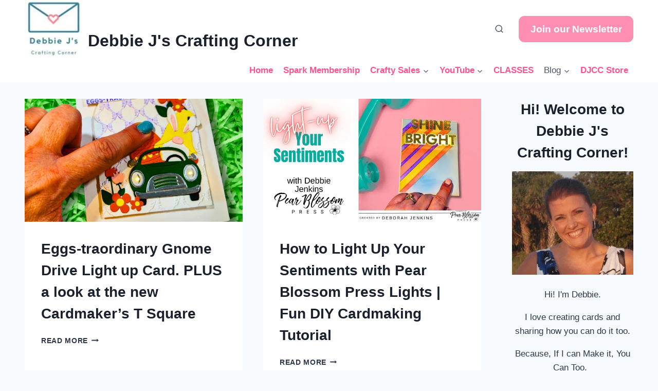

--- FILE ---
content_type: text/html; charset=UTF-8
request_url: https://debbiejscraftingcorner.com/page/2/
body_size: 105659
content:
<!doctype html><html lang="en-US" class="no-js" itemtype="https://schema.org/Blog" itemscope><head><script data-no-optimize="1">var litespeed_docref=sessionStorage.getItem("litespeed_docref");litespeed_docref&&(Object.defineProperty(document,"referrer",{get:function(){return litespeed_docref}}),sessionStorage.removeItem("litespeed_docref"));</script> <meta charset="UTF-8"><meta name="viewport" content="width=device-width, initial-scale=1, minimum-scale=1"><title>Debbie J's Crafting Corner - If I can make it, You Can Too! @ - Page 2 of 51</title> <script id="cookieyes" type="litespeed/javascript" data-src="https://cdn-cookieyes.com/client_data/e3b7f31ccaa6c04fd767795a/script.js"></script> <script id="google_gtagjs-js-consent-mode-data-layer" type="litespeed/javascript">window.dataLayer=window.dataLayer||[];function gtag(){dataLayer.push(arguments)}
gtag('consent','default',{"ad_personalization":"denied","ad_storage":"denied","ad_user_data":"denied","analytics_storage":"denied","functionality_storage":"denied","security_storage":"denied","personalization_storage":"denied","region":["AT","BE","BG","CH","CY","CZ","DE","DK","EE","ES","FI","FR","GB","GR","HR","HU","IE","IS","IT","LI","LT","LU","LV","MT","NL","NO","PL","PT","RO","SE","SI","SK"],"wait_for_update":500});window._googlesitekitConsentCategoryMap={"statistics":["analytics_storage"],"marketing":["ad_storage","ad_user_data","ad_personalization"],"functional":["functionality_storage","security_storage"],"preferences":["personalization_storage"]};window._googlesitekitConsents={"ad_personalization":"denied","ad_storage":"denied","ad_user_data":"denied","analytics_storage":"denied","functionality_storage":"denied","security_storage":"denied","personalization_storage":"denied","region":["AT","BE","BG","CH","CY","CZ","DE","DK","EE","ES","FI","FR","GB","GR","HR","HU","IE","IS","IT","LI","LT","LU","LV","MT","NL","NO","PL","PT","RO","SE","SI","SK"],"wait_for_update":500}</script> <link rel='dns-prefetch' href='//embed.twitch.tv' /><link rel='dns-prefetch' href='//www.youtube.com' /><link rel='dns-prefetch' href='//js.surecart.com' /><link rel='dns-prefetch' href='//www.googletagmanager.com' /><link rel='dns-prefetch' href='//fundingchoicesmessages.google.com' /><link rel='preconnect' href='https://DJCC-site-cdn.b-cdn.net' /><link rel="alternate" type="application/rss+xml" title="Debbie J&#039;s Crafting Corner &raquo; Feed" href="https://debbiejscraftingcorner.com/feed/" /><link rel="alternate" type="application/rss+xml" title="Debbie J&#039;s Crafting Corner &raquo; Comments Feed" href="https://debbiejscraftingcorner.com/comments/feed/" /> <script type="litespeed/javascript">document.documentElement.classList.remove('no-js')</script> <link rel="canonical" href="https://debbiejscraftingcorner.com"><meta name="description" content="If I can make it, You Can Too! Easy cardmaking tutorials, tips, and creative inspiration from Debbie J’s Crafting Corner—helping crafters create with confidence and joy."><meta name="robots" content="index, follow"><meta property="og:url" content="https://debbiejscraftingcorner.com"><meta property="og:site_name" content="Debbie J&#039;s Crafting Corner"><meta property="og:locale" content="en_US"><meta property="og:type" content="website"><meta property="og:title" content="Debbie J&#039;s Crafting Corner - If I can make it, You Can Too! @"><meta property="og:description" content="If I can make it, You Can Too! Easy cardmaking tutorials, tips, and creative inspiration from Debbie J’s Crafting Corner—helping crafters create with confidence and joy."><meta property="og:image" content="https://DJCC-site-cdn.b-cdn.net/wp-content/uploads/2019/03/logo-image823-e1599851718250.png"><meta property="og:image:width" content="500"><meta property="og:image:height" content="500"><meta property="article:publisher" content="https://www.facebook.com/debbiejscraftingcorner"><meta property="article:published_time" content="2025-04-11T09:00:00-04:00"><meta property="article:modified_time" content="2025-04-11T02:03:50+00:00"><meta name="twitter:card" content="summary_large_image"><meta name="twitter:site" content="@DebbieJCrafts"><meta name="twitter:title" content="Debbie J&#039;s Crafting Corner - If I can make it, You Can Too! @"><meta name="twitter:description" content="If I can make it, You Can Too! Easy cardmaking tutorials, tips, and creative inspiration from Debbie J’s Crafting Corner—helping crafters create with confidence and joy."><meta name="twitter:image" content="https://DJCC-site-cdn.b-cdn.net/wp-content/uploads/2019/03/logo-image823-e1599851718250.png"><link rel="next" href="https://debbiejscraftingcorner.com/page/3/"><link rel="prev" href="https://debbiejscraftingcorner.com/"> <script type="application/ld+json" id="surerank-schema">{"@context":"https://schema.org","@graph":[{"@type":"WebSite","@id":"https://debbiejscraftingcorner.com/#website","name":"Debbie J&#039;s Crafting Corner","description":"If I can make it, You Can Too!","url":"https://debbiejscraftingcorner.com/","potentialAction":{"@id":"https://debbiejscraftingcorner.com/#searchaction"},"publisher":{"@id":"https://debbiejscraftingcorner.com/#organization"}},{"@type":"WebPage","@id":"https://debbiejscraftingcorner.com/page/2#webpage","name":"Eggs-traordinary Gnome Drive Light up Card.  PLUS a look at the new Cardmaker&#8217;s T Square","inLanguage":"en_US","url":"https://debbiejscraftingcorner.com/page/2","isPartOf":{"@id":"https://debbiejscraftingcorner.com/#website"},"publisher":{"@id":"https://debbiejscraftingcorner.com/#organization"}},{"@type":"Organization","@id":"https://debbiejscraftingcorner.com/#organization","name":"Debbie J's Crafting Corner","email":"debbiej@debbiejscraftingcorner.com","logo":"https://DJCC-site-cdn.b-cdn.net/wp-content/uploads/2020/03/DebbieJs-e1587563889714.jpg","sameAs":["https://www.facebook.com/debbiejscraftingcorner","https://x.com/DebbieJCrafts","https://www.instagram.com/debbiejscraftingcorner/","https://www.youtube.com/DEbbiejscraftingcorner","https://www.linkedin.com/in/deborah-jenkins-54777716/","https://www.tiktok.com/@craftingwithdebbie","http://pinterest.com/debbiejscraftingcorner"],"slogan":"If I can make it, You Can Too!","url":"https://debbiejscraftingcorner.com/ "},{"@type":"SearchAction","@id":"https://debbiejscraftingcorner.com/#searchaction","target":"https://debbiejscraftingcorner.com/?s={search_term_string}","query-input":"required name=search_term_string"}]}</script> <style id='wp-img-auto-sizes-contain-inline-css'>img:is([sizes=auto i],[sizes^="auto," i]){contain-intrinsic-size:3000px 1500px}
/*# sourceURL=wp-img-auto-sizes-contain-inline-css */</style><style id="litespeed-ccss">.wp-block-image img{box-sizing:border-box;height:auto;max-width:100%;vertical-align:bottom}.wp-block-image .aligncenter{display:table}.wp-block-image .aligncenter{margin-left:auto;margin-right:auto}.wp-block-image figure{margin:0}ul{box-sizing:border-box}:root{--wp--preset--font-size--normal:16px;--wp--preset--font-size--huge:42px}.has-text-align-center{text-align:center}.aligncenter{clear:both}.screen-reader-text{clip:rect(1px,1px,1px,1px);word-wrap:normal!important;border:0;-webkit-clip-path:inset(50%);clip-path:inset(50%);height:1px;margin:-1px;overflow:hidden;padding:0;position:absolute;width:1px}body{--wp--preset--color--black:#000;--wp--preset--color--cyan-bluish-gray:#abb8c3;--wp--preset--color--white:#fff;--wp--preset--color--pale-pink:#f78da7;--wp--preset--color--vivid-red:#cf2e2e;--wp--preset--color--luminous-vivid-orange:#ff6900;--wp--preset--color--luminous-vivid-amber:#fcb900;--wp--preset--color--light-green-cyan:#7bdcb5;--wp--preset--color--vivid-green-cyan:#00d084;--wp--preset--color--pale-cyan-blue:#8ed1fc;--wp--preset--color--vivid-cyan-blue:#0693e3;--wp--preset--color--vivid-purple:#9b51e0;--wp--preset--color--theme-palette-1:#3a3a3a;--wp--preset--color--theme-palette-2:#215387;--wp--preset--color--theme-palette-3:#1a202c;--wp--preset--color--theme-palette-4:#2d3748;--wp--preset--color--theme-palette-5:#4a5568;--wp--preset--color--theme-palette-6:#718096;--wp--preset--color--theme-palette-7:#edf2f7;--wp--preset--color--theme-palette-8:#f7fafc;--wp--preset--color--theme-palette-9:#fff;--wp--preset--gradient--vivid-cyan-blue-to-vivid-purple:linear-gradient(135deg,rgba(6,147,227,1) 0%,#9b51e0 100%);--wp--preset--gradient--light-green-cyan-to-vivid-green-cyan:linear-gradient(135deg,#7adcb4 0%,#00d082 100%);--wp--preset--gradient--luminous-vivid-amber-to-luminous-vivid-orange:linear-gradient(135deg,rgba(252,185,0,1) 0%,rgba(255,105,0,1) 100%);--wp--preset--gradient--luminous-vivid-orange-to-vivid-red:linear-gradient(135deg,rgba(255,105,0,1) 0%,#cf2e2e 100%);--wp--preset--gradient--very-light-gray-to-cyan-bluish-gray:linear-gradient(135deg,#eee 0%,#a9b8c3 100%);--wp--preset--gradient--cool-to-warm-spectrum:linear-gradient(135deg,#4aeadc 0%,#9778d1 20%,#cf2aba 40%,#ee2c82 60%,#fb6962 80%,#fef84c 100%);--wp--preset--gradient--blush-light-purple:linear-gradient(135deg,#ffceec 0%,#9896f0 100%);--wp--preset--gradient--blush-bordeaux:linear-gradient(135deg,#fecda5 0%,#fe2d2d 50%,#6b003e 100%);--wp--preset--gradient--luminous-dusk:linear-gradient(135deg,#ffcb70 0%,#c751c0 50%,#4158d0 100%);--wp--preset--gradient--pale-ocean:linear-gradient(135deg,#fff5cb 0%,#b6e3d4 50%,#33a7b5 100%);--wp--preset--gradient--electric-grass:linear-gradient(135deg,#caf880 0%,#71ce7e 100%);--wp--preset--gradient--midnight:linear-gradient(135deg,#020381 0%,#2874fc 100%);--wp--preset--font-size--small:14px;--wp--preset--font-size--medium:24px;--wp--preset--font-size--large:32px;--wp--preset--font-size--x-large:42px;--wp--preset--font-size--larger:40px;--wp--preset--spacing--20:.44rem;--wp--preset--spacing--30:.67rem;--wp--preset--spacing--40:1rem;--wp--preset--spacing--50:1.5rem;--wp--preset--spacing--60:2.25rem;--wp--preset--spacing--70:3.38rem;--wp--preset--spacing--80:5.06rem;--wp--preset--shadow--natural:6px 6px 9px rgba(0,0,0,.2);--wp--preset--shadow--deep:12px 12px 50px rgba(0,0,0,.4);--wp--preset--shadow--sharp:6px 6px 0px rgba(0,0,0,.2);--wp--preset--shadow--outlined:6px 6px 0px -3px rgba(255,255,255,1),6px 6px rgba(0,0,0,1);--wp--preset--shadow--crisp:6px 6px 0px rgba(0,0,0,1)}html{line-height:1.15;-webkit-text-size-adjust:100%}body{margin:0}main{display:block;min-width:0}a{background-color:transparent}b{font-weight:700}img{border-style:none}button,input,textarea{font-size:100%;margin:0}button,input{overflow:visible}button{text-transform:none}button,[type=button],[type=submit]{-webkit-appearance:button}button::-moz-focus-inner,[type=button]::-moz-focus-inner,[type=submit]::-moz-focus-inner{border-style:none;padding:0}button:-moz-focusring,[type=button]:-moz-focusring,[type=submit]:-moz-focusring{outline:1px dotted ButtonText}legend{box-sizing:border-box;color:inherit;display:table;max-width:100%;padding:0;white-space:normal}textarea{overflow:auto}[type=search]{-webkit-appearance:textfield;outline-offset:-2px}[type=search]::-webkit-search-decoration{-webkit-appearance:none}::-webkit-file-upload-button{-webkit-appearance:button;font:inherit}:root{--global-gray-400:#cbd5e0;--global-gray-500:#a0aec0;--global-xs-spacing:1em;--global-sm-spacing:1.5rem;--global-md-spacing:2rem;--global-lg-spacing:2.5em;--global-xl-spacing:3.5em;--global-xxl-spacing:5rem;--global-edge-spacing:1.5rem;--global-boxed-spacing:2rem}h2{padding:0;margin:0}h2 a{color:inherit;text-decoration:none}html{box-sizing:border-box}*,*:before,*:after{box-sizing:inherit}ul{margin:0 0 1.5em 1.5em;padding:0}ul{list-style:disc}li>ul{margin-bottom:0;margin-left:1.5em}img{display:block;height:auto;max-width:100%}figure{margin:.5em 0}a{color:var(--global-palette-highlight)}.screen-reader-text{clip:rect(1px,1px,1px,1px);position:absolute!important;height:1px;width:1px;overflow:hidden;word-wrap:normal!important}textarea{width:100%}input[type=text],input[type=email],input[type=search],textarea{-webkit-appearance:none;color:var(--global-palette5);border:1px solid var(--global-gray-400);border-radius:3px;padding:.4em .5em;max-width:100%;background:var(--global-palette9);box-shadow:0px 0px 0px -7px rgba(0,0,0,0)}::-webkit-input-placeholder{color:var(--global-palette6)}::-moz-placeholder{color:var(--global-palette6);opacity:1}::placeholder{color:var(--global-palette6)}.search-form{position:relative}.search-form input[type=search],.search-form input.search-field{padding-right:60px;width:100%}.search-form .search-submit[type=submit]{top:0;right:0;bottom:0;position:absolute;color:transparent;background:0 0;z-index:2;width:50px;border:0;padding:8px 12px 7px;border-radius:0;box-shadow:none;overflow:hidden}.search-form .kadence-search-icon-wrap{position:absolute;right:0;top:0;height:100%;width:50px;padding:0;text-align:center;background:0 0;z-index:3;color:var(--global-palette6);text-shadow:none;display:flex;align-items:center;justify-content:center}fieldset{padding:.625em 1.425em .625em;border:1px solid var(--global-gray-500);margin-top:1.2em;margin-bottom:1.2em}legend{font-weight:700}button,input[type=submit]{border-radius:3px;background:var(--global-palette-btn-bg);color:var(--global-palette-btn);padding:.4em 1em;border:0;line-height:1.6;display:inline-block;font-family:inherit;text-decoration:none;box-shadow:0px 0px 0px -7px rgba(0,0,0,0)}button:visited,input[type=submit]:visited{background:var(--global-palette-btn-bg);color:var(--global-palette-btn)}.kadence-svg-iconset{display:inline-flex;align-self:center}.kadence-svg-iconset svg{height:1em;width:1em}.kadence-svg-iconset.svg-baseline svg{top:.125em;position:relative}.kt-clear{*zoom:1}.kt-clear:before,.kt-clear:after{content:' ';display:table}.kt-clear:after{clear:both}.content-area{margin:var(--global-xxl-spacing) 0}.site-container{margin:0 auto;padding:0 var(--global-content-edge-padding)}.content-bg{background:#fff}@media screen and (min-width:1025px){.has-sidebar .content-container{display:grid;grid-template-columns:5fr 2fr;grid-gap:var(--global-xl-spacing);justify-content:center}#secondary{grid-column:2;grid-row:1;min-width:0}}#kt-scroll-up-reader,#kt-scroll-up{position:fixed;-webkit-transform:translateY(40px);transform:translateY(40px);opacity:0;z-index:1000;display:flex}#kt-scroll-up-reader.scroll-up-style-outline,#kt-scroll-up.scroll-up-style-outline{background:0 0}.scroll-up-style-outline,.scroll-up-wrap.scroll-up-style-outline{border-width:2px;border-style:solid;border-color:currentColor;color:var(--global-palette4)}#kt-scroll-up-reader{-webkit-transform:translateY(0px);transform:translateY(0px)}#kt-scroll-up-reader:not(:focus){clip:rect(1px,1px,1px,1px);height:1px;width:1px;overflow:hidden;word-wrap:normal!important}@media screen and (max-width:719px){.vs-sm-false{display:none!important}}@media screen and (min-width:720px) and (max-width:1024px){.vs-md-false{display:none!important}}#wrapper{overflow:hidden;overflow:clip}.aligncenter{clear:both;display:block;margin-left:auto;margin-right:auto;text-align:center}body.footer-on-bottom #wrapper{min-height:100vh;display:flex;flex-direction:column}body.footer-on-bottom #inner-wrap{flex:1 0 auto}:root{--global-palette1:#3a3a3a;--global-palette2:#215387;--global-palette3:#1a202c;--global-palette4:#2d3748;--global-palette5:#4a5568;--global-palette6:#718096;--global-palette7:#edf2f7;--global-palette8:#f7fafc;--global-palette9:#fff;--global-palette9rgb:255,255,255;--global-palette-highlight:#348096;--global-palette-highlight-alt:#1cd3d3;--global-palette-highlight-alt2:var(--global-palette9);--global-palette-btn-bg:var(--global-palette1);--global-palette-btn-bg-hover:var(--global-palette2);--global-palette-btn:var(--global-palette9);--global-palette-btn-hover:var(--global-palette9);--global-body-font-family:-apple-system,BlinkMacSystemFont,"Segoe UI",Roboto,Oxygen-Sans,Ubuntu,Cantarell,"Helvetica Neue",sans-serif,"Apple Color Emoji","Segoe UI Emoji","Segoe UI Symbol";--global-heading-font-family:inherit;--global-primary-nav-font-family:inherit;--global-fallback-font:sans-serif;--global-display-fallback-font:sans-serif;--global-content-width:1400px;--global-content-narrow-width:1074px;--global-content-edge-padding:1.5rem;--global-content-boxed-padding:2rem;--global-calc-content-width:calc(1400px - var(--global-content-edge-padding) - var(--global-content-edge-padding));--wp--style--global--content-size:var(--global-calc-content-width)}.wp-site-blocks{--global-vw:calc(100vw - (.5*var(--scrollbar-offset)))}body{background:var(--global-palette8)}body,input,textarea{font-weight:400;font-size:17px;line-height:1.6;font-family:var(--global-body-font-family);color:var(--global-palette4)}.content-bg{background:var(--global-palette9)}h2{font-family:var(--global-heading-font-family)}h2{font-weight:700;font-size:28px;line-height:1.5;color:var(--global-palette3)}.site-container{max-width:var(--global-content-width)}.content-area{margin-top:5rem;margin-bottom:5rem}@media all and (max-width:1024px){.content-area{margin-top:3rem;margin-bottom:3rem}}@media all and (max-width:767px){.content-area{margin-top:2rem;margin-bottom:2rem}}@media all and (max-width:1024px){:root{--global-content-boxed-padding:2rem}}@media all and (max-width:767px){:root{--global-content-boxed-padding:1.5rem}}.entry-content-wrap{padding:2rem}@media all and (max-width:1024px){.entry-content-wrap{padding:2rem}}@media all and (max-width:767px){.entry-content-wrap{padding:1.5rem}}.entry.loop-entry{box-shadow:0px 15px 15px -10px rgba(0,0,0,.05)}.loop-entry .entry-content-wrap{padding:2rem}@media all and (max-width:1024px){.loop-entry .entry-content-wrap{padding:2rem}}@media all and (max-width:767px){.loop-entry .entry-content-wrap{padding:1.5rem}}.has-sidebar:not(.has-left-sidebar) .content-container{grid-template-columns:1fr 20%}.primary-sidebar.widget-area .widget{margin-bottom:15px;color:var(--global-palette4)}button,input[type=submit]{box-shadow:0px 0px 0px -7px rgba(0,0,0,0)}#kt-scroll-up-reader,#kt-scroll-up{border-radius:0;bottom:30px;font-size:1.2em;padding:.4em}#kt-scroll-up-reader.scroll-up-side-right,#kt-scroll-up.scroll-up-side-right{right:30px}.site-branding a.brand img{max-width:113px}.site-branding{padding:0}.site-branding .site-title{font-style:normal;font-weight:700;font-size:26px;line-height:1.2;font-family:Alegreya,var(--global-fallback-font);color:var(--global-palette3)}body.home .site-branding .site-title{color:#3a3a3a}.site-branding .site-description{font-weight:700;font-size:16px;line-height:1.4;color:var(--global-palette5)}#masthead{background:#fff}.site-main-header-wrap .site-header-row-container-inner{background:rgba(255,255,255,0)}.site-main-header-inner-wrap{min-height:46px}.site-top-header-inner-wrap{min-height:0px}.main-navigation .primary-menu-container>ul>li.menu-item>a{padding-left:calc(1.2em/2);padding-right:calc(1.2em/2);padding-top:.6em;padding-bottom:.6em;color:var(--global-palette5)}.main-navigation .primary-menu-container>ul>li.menu-item.current-menu-item>a{color:var(--global-palette3)}.header-navigation .header-menu-container ul ul.sub-menu{background:var(--global-palette3);box-shadow:0px 2px 13px 0px rgba(0,0,0,.1)}.header-navigation .header-menu-container ul ul li.menu-item{border-bottom:1px solid rgba(255,255,255,.1)}.header-navigation .header-menu-container ul ul li.menu-item>a{width:200px;padding-top:1em;padding-bottom:1em;color:var(--global-palette8);font-size:12px}.mobile-toggle-open-container .menu-toggle-open{color:var(--global-palette5);padding:.4em .6em;font-size:14px}.mobile-toggle-open-container .menu-toggle-open .menu-toggle-icon{font-size:20px}.mobile-navigation ul li{font-size:14px}.mobile-navigation ul li a{padding-top:1em;padding-bottom:1em}.mobile-navigation ul li>a,.mobile-navigation ul li.menu-item-has-children>.drawer-nav-drop-wrap{color:var(--global-palette8)}.mobile-navigation ul li.current-menu-item>a{color:var(--global-palette-highlight)}.mobile-navigation ul li.menu-item-has-children .drawer-nav-drop-wrap,.mobile-navigation ul li:not(.menu-item-has-children) a{border-bottom:1px solid rgba(255,255,255,.1)}.mobile-navigation:not(.drawer-navigation-parent-toggle-true) ul li.menu-item-has-children .drawer-nav-drop-wrap button{border-left:1px solid rgba(255,255,255,.1)}#mobile-drawer .drawer-header .drawer-toggle{padding:.6em .15em;font-size:24px}.header-social-wrap .header-social-inner-wrap{font-size:1em;gap:.16em}.header-social-wrap .header-social-inner-wrap .social-button{border:2px none transparent;border-radius:3px}.search-toggle-open-container .search-toggle-open{color:var(--global-palette5)}.search-toggle-open-container .search-toggle-open .search-toggle-icon{font-size:1em}#search-drawer .drawer-inner{background:rgba(9,12,16,.97)}.site-branding{max-height:inherit}.site-branding a.brand{display:flex;flex-direction:row;align-items:center;text-decoration:none;color:inherit;max-height:inherit}.site-branding a.brand img{display:block}.site-branding .site-title{margin:0}.site-branding .site-description{margin:.4375em 0 0;word-wrap:break-word}.site-branding.branding-layout-standard:not(.site-brand-logo-only) a.brand img{margin-right:1em}.header-navigation ul ul.sub-menu{display:none;position:absolute;top:100%;flex-direction:column;background:#fff;margin-left:0;box-shadow:0 2px 13px rgba(0,0,0,.1);z-index:1000}.header-navigation ul ul.sub-menu>li:last-child{border-bottom:0}.nav--toggle-sub .dropdown-nav-toggle{display:block;background:0 0;position:absolute;right:0;top:50%;width:.7em;height:.7em;font-size:inherit;width:.9em;height:.9em;font-size:.9em;display:inline-flex;line-height:inherit;margin:0;padding:0;border:none;border-radius:0;-webkit-transform:translateY(-50%);transform:translateY(-50%);overflow:visible}.nav--toggle-sub ul ul .dropdown-nav-toggle{right:.2em}.nav--toggle-sub ul ul .dropdown-nav-toggle .kadence-svg-iconset{-webkit-transform:rotate(-90deg);transform:rotate(-90deg)}.nav--toggle-sub li.menu-item-has-children{position:relative}.nav-drop-title-wrap{position:relative;padding-right:1em;display:block}.header-navigation,.header-menu-container{display:flex}.header-navigation li.menu-item>a{display:block;width:100%;text-decoration:none;color:var(--global-palette4);-webkit-transform:translate3d(0,0,0);transform:translate3d(0,0,0)}.header-navigation ul.sub-menu{display:block;list-style:none;margin:0;padding:0}.header-navigation ul li.menu-item>a{padding:.6em .5em}.header-navigation ul ul li.menu-item>a{padding:1em}.header-navigation ul ul li.menu-item>a{width:200px}.header-navigation ul ul ul.sub-menu{top:0;left:100%;right:auto;min-height:100%}.header-navigation .menu{display:flex;flex-wrap:wrap;justify-content:center;align-items:center;list-style:none;margin:0;padding:0}.menu-toggle-open{display:flex;background:0 0;align-items:center;box-shadow:none}.menu-toggle-open .menu-toggle-icon{display:flex}.menu-toggle-open.menu-toggle-style-default{border:0}.wp-site-blocks .menu-toggle-open{box-shadow:none}.mobile-navigation{width:100%}.mobile-navigation a{display:block;width:100%;text-decoration:none;padding:.6em .5em}.mobile-navigation ul{display:block;list-style:none;margin:0;padding:0}.drawer-nav-drop-wrap{display:flex;position:relative}.drawer-nav-drop-wrap a{color:inherit}.drawer-nav-drop-wrap .drawer-sub-toggle{background:0 0;color:inherit;padding:.5em .7em;display:flex;border:0;border-radius:0;box-shadow:none;line-height:normal}.mobile-navigation ul ul{padding-left:1em}.mobile-navigation ul.has-collapse-sub-nav ul.sub-menu{display:none}.popup-drawer{position:fixed;display:none;top:0;bottom:0;left:-99999rem;right:99999rem;z-index:100000}.popup-drawer .drawer-overlay{background-color:rgba(0,0,0,.4);position:fixed;top:0;right:0;bottom:0;left:0;opacity:0}.popup-drawer .drawer-inner{width:100%;-webkit-transform:translateX(100%);transform:translateX(100%);max-width:90%;right:0;top:0;overflow:auto;background:#090c10;color:#fff;bottom:0;opacity:0;position:fixed;box-shadow:0 0 2rem 0 rgba(0,0,0,.1);display:flex;flex-direction:column}.popup-drawer .drawer-header{padding:0 1.5em;display:flex;justify-content:flex-end;min-height:calc(1.2em + 24px)}.popup-drawer .drawer-header .drawer-toggle{background:0 0;border:0;font-size:24px;line-height:1;padding:.6em .15em;color:inherit;display:flex;box-shadow:none;border-radius:0}.popup-drawer .drawer-content{padding:0 1.5em 1.5em}.popup-drawer .drawer-header .drawer-toggle{width:1em;position:relative;height:1em;box-sizing:content-box;font-size:24px}.drawer-toggle .toggle-close-bar{width:.75em;height:.08em;background:currentColor;-webkit-transform-origin:center center;transform-origin:center center;position:absolute;margin-top:-.04em;opacity:0;border-radius:.08em;left:50%;margin-left:-.375em;top:50%;-webkit-transform:rotate(45deg) translateX(-50%);transform:rotate(45deg) translateX(-50%)}.drawer-toggle .toggle-close-bar:last-child{-webkit-transform:rotate(-45deg) translateX(50%);transform:rotate(-45deg) translateX(50%)}#main-header{display:none}#masthead{position:relative;z-index:11}@media screen and (min-width:1025px){#main-header{display:block}#mobile-header{display:none}}.site-header-row{display:grid;grid-template-columns:auto auto}.site-header-row-layout-fullwidth>.site-header-row-container-inner>.site-container{max-width:none}.site-header-section{display:flex;max-height:inherit}.site-header-item{display:flex;align-items:center;margin-right:10px;max-height:inherit}.site-header-section>.site-header-item:last-child{margin-right:0}.drawer-content .site-header-item{margin-right:0;margin-bottom:10px}.drawer-content .site-header-item:last-child{margin-bottom:0}.site-header-section-right{justify-content:flex-end}.element-social-inner-wrap{display:flex;flex-wrap:wrap;align-items:center;gap:.3em}a.social-button{width:2em;text-decoration:none;height:2em;display:inline-flex;justify-content:center;align-items:center;margin:0;color:var(--global-palette4);background:var(--global-palette7);border-radius:3px}.social-style-outline .social-button{background:0 0!important;border:2px solid var(--global-palette7)}.search-toggle-open{display:flex;background:0 0;align-items:center;padding:.5em;box-shadow:none}.search-toggle-open .search-toggle-icon{display:flex}.search-toggle-open .search-toggle-icon svg.kadence-svg-icon{top:-.05em;position:relative}.search-toggle-open.search-toggle-style-default{border:0}.popup-drawer-layout-fullwidth .drawer-inner{max-width:none;background:rgba(9,12,16,.97)}#search-drawer .drawer-inner .drawer-header{position:relative;z-index:100}#search-drawer .drawer-inner .drawer-content{display:flex;justify-content:center;align-items:center;position:absolute;top:0;bottom:0;left:0;right:0;padding:2em}#search-drawer .drawer-inner form{max-width:800px;width:100%;margin:0 auto;display:flex}#search-drawer .drawer-inner form label{flex-grow:2}#search-drawer .drawer-inner form ::-webkit-input-placeholder{color:currentColor;opacity:.5}#search-drawer .drawer-inner form ::-moz-placeholder{color:currentColor;opacity:.5}#search-drawer .drawer-inner form :-ms-input-placeholder{color:currentColor;opacity:.5}#search-drawer .drawer-inner form :-moz-placeholder{color:currentColor;opacity:.5}#search-drawer .drawer-inner input.search-field{width:100%;background:0 0;color:var(--global-palette6);padding:.8em 80px .8em .8em;font-size:20px;border:1px solid currentColor}#search-drawer .drawer-inner .search-submit[type=submit]{width:70px}#search-drawer .drawer-inner .kadence-search-icon-wrap{color:var(--global-palette6);width:70px}.kadence-sticky-header{position:relative;z-index:1}#mobile-drawer{z-index:99999}.wp-block-image{margin-bottom:0}.widget{margin-top:0;margin-bottom:1.5em}.widget-area .widget{margin-left:0;margin-right:0}.grid-cols{display:grid;grid-template-columns:minmax(0,1fr);-webkit-column-gap:2.5rem;-moz-column-gap:2.5rem;column-gap:2.5rem;row-gap:2.5rem}.wp-site-blocks .grid-cols:before{display:none}@media screen and (min-width:576px){.grid-sm-col-2{grid-template-columns:repeat(2,minmax(0,1fr))}}@media screen and (min-width:1025px){.grid-lg-col-2{grid-template-columns:repeat(2,minmax(0,1fr))}}.entry{box-shadow:0px 15px 25px -10px rgba(0,0,0,.05);border-radius:.25rem}.content-wrap{position:relative}@media screen and (max-width:719px){.primary-sidebar{padding-left:0;padding-right:0}}.wp-site-blocks .post-thumbnail{display:block;height:0;padding-bottom:66.67%;overflow:hidden;position:relative}.wp-site-blocks .post-thumbnail.kadence-thumbnail-ratio-9-16{padding-bottom:56.25%}.wp-site-blocks .post-thumbnail .post-thumbnail-inner{position:absolute;top:0;bottom:0;left:0;right:0}.wp-site-blocks .post-thumbnail img{flex:1;-o-object-fit:cover;object-fit:cover}.wp-site-blocks .post-thumbnail:not(.kadence-thumbnail-ratio-inherit) img{height:100%;width:100%}.entry-meta{font-size:80%;margin:1em 0;display:flex;flex-wrap:wrap}.entry-meta>*{display:inline-flex;align-items:center;flex-wrap:wrap}.entry-meta>* time{white-space:nowrap}.entry-meta>*:after{margin-left:.5rem;margin-right:.5rem;content:"";display:inline-block;background-color:currentColor;height:.25rem;width:.25rem;opacity:.8;border-radius:9999px;vertical-align:.1875em}.entry-meta.entry-meta-divider-dash>*:after{content:'-';height:auto;background:0 0}.entry-meta>*:last-child:after{display:none}.loop-entry .entry-header .entry-title{margin:0}.loop-entry .entry-header .entry-meta{margin:1em 0}.updated:not(.published){display:none}a.post-more-link{font-weight:700;letter-spacing:.05em;text-transform:uppercase;text-decoration:none;color:inherit;font-size:80%}a.post-more-link .kadence-svg-iconset{margin-left:.5em}.more-link-wrap{margin-top:var(--global-xs-spacing);margin-bottom:0}.entry-header{margin-bottom:1em}.entry-footer{clear:both}.entry-title{word-wrap:break-word}.primary-sidebar{padding-top:1.5rem;padding-bottom:1.5rem;margin-left:auto;margin-right:auto}@media screen and (min-width:768px){.primary-sidebar{padding-left:0;padding-right:0}}@media screen and (min-width:1025px){.primary-sidebar{padding:0;margin:0}}.fluentform .ff-el-group:after,.fluentform .ff-el-group:before{content:" ";display:table}.fluentform .ff-el-group:after{clear:both}@media (min-width:768px){.frm-fluent-form .ff-t-container{display:flex;gap:15px;width:100%}.frm-fluent-form .ff-t-cell{display:flex;flex-direction:column;vertical-align:inherit;width:100%}.frm-fluent-form .ff-t-cell:first-of-type{padding-left:0}.frm-fluent-form .ff-t-cell:last-of-type{flex-grow:1;padding-right:0}.frm-fluent-form .ff-t-cell .ff_submit_btn_wrapper_custom{align-items:flex-end;display:flex;margin:auto 0 0}.frm-fluent-form .ff-t-cell .ff_submit_btn_wrapper_custom button{margin-bottom:20px}}@media (max-width:768px){.ff-t-cell{margin-left:0!important}}.fluentform .ff-el-group{margin-bottom:20px}.fluentform .ff-el-group.ff-el-form-top .ff-el-input--content{margin-bottom:0;margin-left:auto}.ff-errors-in-stack{display:none;margin-top:15px}.fluentform .ff_btn_style{border:1px solid transparent;border-radius:7px;display:inline-block;font-size:16px;font-weight:500;line-height:1.5;padding:8px 20px;position:relative;text-align:center;vertical-align:middle;white-space:nowrap}.fluentform .ff-text-left{text-align:left}.fluentform .ff-el-form-control{background-clip:padding-box;background-image:none;border:1px solid #dadbdd;border-radius:7px;color:#606266;display:block;font-family:-apple-system,"system-ui",Segoe UI,Roboto,Oxygen-Sans,Ubuntu,Cantarell,Helvetica Neue,sans-serif;line-height:1;margin-bottom:0;max-width:100%;padding:11px 15px;width:100%}.fluentform .ff-el-form-control::-moz-placeholder{color:#868e96;opacity:1}.fluentform textarea{min-height:90px}.fluentform{font-family:inherit}.fluentform *{box-sizing:border-box}.fluentform label{font-weight:400}.fluentform textarea{max-width:100%}.pum-container,.pum-content,.pum-content+.pum-close,.pum-overlay{background:0 0;border:none;bottom:auto;clear:none;float:none;font-family:inherit;font-size:medium;font-style:normal;font-weight:400;height:auto;left:auto;letter-spacing:normal;line-height:normal;max-height:none;max-width:none;min-height:0;min-width:0;overflow:visible;position:static;right:auto;text-align:left;text-decoration:none;text-indent:0;text-transform:none;top:auto;visibility:visible;white-space:normal;width:auto;z-index:auto}.pum-content{position:relative;z-index:1}.pum-overlay{position:fixed}.pum-overlay{height:100%;width:100%;top:0;left:0;right:0;bottom:0;z-index:1999999999;overflow:initial;display:none}.pum-overlay,.pum-overlay *,.pum-overlay :after,.pum-overlay :before,.pum-overlay:after,.pum-overlay:before{box-sizing:border-box}.pum-container{top:100px;position:absolute;margin-bottom:3em;z-index:1999999999}.pum-container .pum-content>:last-child{margin-bottom:0}.pum-container .pum-content>:first-child{margin-top:0}.pum-container .pum-content+.pum-close{text-decoration:none;text-align:center;line-height:1;position:absolute;min-width:1em;z-index:2;background-color:transparent}.pum-overlay.pum-overlay-disabled{visibility:hidden}.pum-overlay.pum-overlay-disabled::-webkit-scrollbar{display:block}.pum-overlay.pum-overlay-disabled .pum-container{visibility:visible}.pum-theme-5409,.pum-theme-enterprise-blue{background-color:rgba(0,0,0,.7)}.pum-theme-5409 .pum-container,.pum-theme-enterprise-blue .pum-container{padding:28px;border-radius:5px;border:1px none #000;box-shadow:0px 10px 25px 4px rgba(2,2,2,.5);background-color:rgba(255,255,255,1)}.pum-theme-5409 .pum-content,.pum-theme-enterprise-blue .pum-content{color:#2d2d2d;font-family:inherit;font-weight:100}.pum-theme-5409 .pum-content+.pum-close,.pum-theme-enterprise-blue .pum-content+.pum-close{position:absolute;height:28px;width:28px;left:auto;right:8px;bottom:auto;top:8px;padding:4px;color:#fff;font-family:Times New Roman;font-weight:100;font-size:20px;line-height:20px;border:1px none #fff;border-radius:42px;box-shadow:0px 0px 0px 0px rgba(2,2,2,.23);text-shadow:0px 0px 0px rgba(0,0,0,.23);background-color:rgba(49,91,124,1)}#pum-5616{z-index:1999999999}:root{--global-kb-font-size-sm:clamp(.8rem,.73rem + .217vw,.9rem);--global-kb-font-size-md:clamp(1.1rem,.995rem + .326vw,1.25rem);--global-kb-font-size-lg:clamp(1.75rem,1.576rem + .543vw,2rem);--global-kb-font-size-xl:clamp(2.25rem,1.728rem + 1.63vw,3rem);--global-kb-font-size-xxl:clamp(2.5rem,1.456rem + 3.26vw,4rem);--global-kb-font-size-xxxl:clamp(2.75rem,.489rem + 7.065vw,6rem)}:root{--swiper-theme-color:#007aff}:root{--swiper-navigation-size:44px}:root{--jp-carousel-primary-color:#fff;--jp-carousel-primary-subtle-color:#999;--jp-carousel-bg-color:#000;--jp-carousel-bg-faded-color:#222;--jp-carousel-border-color:#3a3a3a}:root{--jetpack--contact-form--border:1px solid #8c8f94;--jetpack--contact-form--border-color:#8c8f94;--jetpack--contact-form--border-size:1px;--jetpack--contact-form--border-style:solid;--jetpack--contact-form--border-radius:0px;--jetpack--contact-form--input-padding:16px;--jetpack--contact-form--font-size:16px}.screen-reader-text{clip:rect(1px,1px,1px,1px);word-wrap:normal!important;border:0;-webkit-clip-path:inset(50%);clip-path:inset(50%);height:1px;margin:-1px;overflow:hidden;padding:0;position:absolute!important;width:1px}html:not(.jetpack-lazy-images-js-enabled):not(.js) .jetpack-lazy-image{display:none}.wp-block-kadence-column{display:flex;flex-direction:column;min-height:0;min-width:0;z-index:1}.kt-inside-inner-col{border:0 solid transparent;position:relative}form.fluent_form_5 .wpf_has_custom_css.ff-btn-submit{background-color:#409eff;border-color:#409eff;color:#fff;min-width:100%}</style><link rel="preload" data-asynced="1" data-optimized="2" as="style" onload="this.onload=null;this.rel='stylesheet'" href="https://debbiejscraftingcorner.com/wp-content/litespeed/ucss/f040f4d06715239cdcc6ada9d7ea3673.css?ver=2b4e7" /><script data-optimized="1" type="litespeed/javascript" data-src="https://debbiejscraftingcorner.com/wp-content/plugins/litespeed-cache/assets/js/css_async.min.js"></script> <style id='surecart-cart-close-button-style-inline-css'>.wp-block-surecart-cart-close-button{color:var(--sc-input-help-text-color);cursor:pointer;font-size:20px}.wp-block-surecart-cart-close-button svg{height:1em;width:1em}

/*# sourceURL=https://debbiejscraftingcorner.com/wp-content/plugins/surecart/packages/blocks-next/build/blocks/cart-close-button/style-index.css */</style><style id='wp-block-paragraph-inline-css'>.is-small-text{font-size:.875em}.is-regular-text{font-size:1em}.is-large-text{font-size:2.25em}.is-larger-text{font-size:3em}.has-drop-cap:not(:focus):first-letter{float:left;font-size:8.4em;font-style:normal;font-weight:100;line-height:.68;margin:.05em .1em 0 0;text-transform:uppercase}body.rtl .has-drop-cap:not(:focus):first-letter{float:none;margin-left:.1em}p.has-drop-cap.has-background{overflow:hidden}:root :where(p.has-background){padding:1.25em 2.375em}:where(p.has-text-color:not(.has-link-color)) a{color:inherit}p.has-text-align-left[style*="writing-mode:vertical-lr"],p.has-text-align-right[style*="writing-mode:vertical-rl"]{rotate:180deg}
/*# sourceURL=https://debbiejscraftingcorner.com/wp-includes/blocks/paragraph/style.min.css */</style><style id='surecart-cart-count-style-inline-css'>.wp-block-surecart-cart-count{background-color:var(--sc-panel-background-color);border:1px solid var(--sc-input-border-color);color:var(--sc-cart-main-label-text-color)}

/*# sourceURL=https://debbiejscraftingcorner.com/wp-content/plugins/surecart/packages/blocks-next/build/blocks/cart-count/style-index.css */</style><style id='wp-block-group-inline-css'>.wp-block-group{box-sizing:border-box}:where(.wp-block-group.wp-block-group-is-layout-constrained){position:relative}
/*# sourceURL=https://debbiejscraftingcorner.com/wp-includes/blocks/group/style.min.css */</style><style id='surecart-cart-line-item-image-style-inline-css'>.wp-block-surecart-cart-line-item-image{border-color:var(--sc-color-gray-300);-webkit-box-sizing:border-box;box-sizing:border-box;height:auto;max-width:100%;vertical-align:bottom}.wp-block-surecart-cart-line-item-image.sc-is-covered{-o-object-fit:cover;object-fit:cover}.wp-block-surecart-cart-line-item-image.sc-is-contained{-o-object-fit:contain;object-fit:contain}.sc-cart-line-item-image-wrap{-ms-flex-negative:0;flex-shrink:0}

/*# sourceURL=https://debbiejscraftingcorner.com/wp-content/plugins/surecart/packages/blocks-next/build/blocks/cart-line-item-image/style-index.css */</style><style id='surecart-cart-line-item-title-style-inline-css'>.wp-block-surecart-cart-line-item-title{color:var(--sc-cart-main-label-text-color);text-wrap:wrap}

/*# sourceURL=https://debbiejscraftingcorner.com/wp-content/plugins/surecart/packages/blocks-next/build/blocks/cart-line-item-title/style-index.css */</style><style id='surecart-cart-line-item-price-name-style-inline-css'>.wp-block-surecart-cart-line-item-price-name{color:var(--sc-input-help-text-color);text-wrap:auto}

/*# sourceURL=https://debbiejscraftingcorner.com/wp-content/plugins/surecart/packages/blocks-next/build/blocks/cart-line-item-price-name/style-index.css */</style><style id='surecart-cart-line-item-variant-style-inline-css'>.wp-block-surecart-cart-line-item-variant{color:var(--sc-input-help-text-color)}

/*# sourceURL=https://debbiejscraftingcorner.com/wp-content/plugins/surecart/packages/blocks-next/build/blocks/cart-line-item-variant/style-index.css */</style><style id='surecart-cart-line-item-note-style-inline-css'>.wp-block-surecart-cart-line-item-note{color:var(--sc-input-help-text-color);display:-webkit-box;display:-ms-flexbox;display:flex;margin-top:var(--sc-spacing-x-small);position:relative;-webkit-box-pack:center;-ms-flex-pack:center;justify-content:center;-webkit-box-align:start;-ms-flex-align:start;align-items:flex-start;gap:.25em;min-height:1.5em}.wp-block-surecart-cart-line-item-note[hidden]{display:none!important}.wp-block-surecart-cart-line-item-note[disabled]{pointer-events:none}.wp-block-surecart-cart-line-item-note .line-item-note__text{color:var(--sc-color-gray-500);line-height:1.4;-webkit-box-flex:1;display:-webkit-box;-ms-flex:1;flex:1;-webkit-box-orient:vertical;line-clamp:1;-webkit-line-clamp:1;overflow:hidden;text-overflow:ellipsis;word-wrap:break-word;max-width:100%;-webkit-transition:all .2s;transition:all .2s;white-space:normal;width:100%}.wp-block-surecart-cart-line-item-note .line-item-note__toggle{background:none;border:none;color:var(--sc-color-gray-500);cursor:pointer;padding:0;-ms-flex-item-align:start;align-self:flex-start;border-radius:var(--sc-border-radius-small);-webkit-transition:opacity .2s ease;transition:opacity .2s ease}.wp-block-surecart-cart-line-item-note .sc-icon{display:none;-webkit-transition:-webkit-transform .2s;transition:-webkit-transform .2s;transition:transform .2s;transition:transform .2s,-webkit-transform .2s}.wp-block-surecart-cart-line-item-note .sc-icon--rotated{-webkit-transform:rotate(180deg);-ms-transform:rotate(180deg);transform:rotate(180deg)}.wp-block-surecart-cart-line-item-note.line-item-note--is-collapsible,.wp-block-surecart-cart-line-item-note.line-item-note--is-expanded{cursor:pointer}.wp-block-surecart-cart-line-item-note.line-item-note--is-collapsible .sc-icon,.wp-block-surecart-cart-line-item-note.line-item-note--is-expanded .sc-icon{display:-webkit-inline-box!important;display:-ms-inline-flexbox!important;display:inline-flex!important}.wp-block-surecart-cart-line-item-note.line-item-note--is-expanded .line-item-note__text{line-clamp:unset;-webkit-line-clamp:unset;overflow:visible;text-overflow:unset}

/*# sourceURL=https://debbiejscraftingcorner.com/wp-content/plugins/surecart/packages/blocks-next/build/blocks/cart-line-item-note/style-index.css */</style><style id='surecart-cart-line-item-status-style-inline-css'>.wp-block-surecart-cart-line-item-status{--sc-cart-line-item-status-color:var(--sc-color-danger-600);display:-webkit-inline-box;display:-ms-inline-flexbox;display:inline-flex;-webkit-box-align:center;-ms-flex-align:center;align-items:center;color:var(--sc-cart-line-item-status-color);font-size:var(--sc-font-size-small);font-weight:var(--sc-font-weight-semibold);gap:.25em}.surecart-theme-dark .wp-block-surecart-cart-line-item-status{--sc-cart-line-item-status-color:var(--sc-color-danger-400)}

/*# sourceURL=https://debbiejscraftingcorner.com/wp-content/plugins/surecart/packages/blocks-next/build/blocks/cart-line-item-status/style-index.css */</style><style id='surecart-cart-line-item-scratch-amount-style-inline-css'>.wp-block-surecart-cart-line-item-scratch-amount{color:var(--sc-input-help-text-color);text-decoration:line-through}

/*# sourceURL=https://debbiejscraftingcorner.com/wp-content/plugins/surecart/packages/blocks-next/build/blocks/cart-line-item-scratch-amount/style-index.css */</style><style id='surecart-cart-line-item-amount-style-inline-css'>.wp-block-surecart-cart-line-item-amount{color:var(--sc-cart-main-label-text-color)}

/*# sourceURL=https://debbiejscraftingcorner.com/wp-content/plugins/surecart/packages/blocks-next/build/blocks/cart-line-item-amount/style-index.css */</style><style id='surecart-cart-line-item-interval-style-inline-css'>.wp-block-surecart-cart-line-item-interval{color:var(--sc-input-help-text-color)}

/*# sourceURL=https://debbiejscraftingcorner.com/wp-content/plugins/surecart/packages/blocks-next/build/blocks/cart-line-item-interval/style-index.css */</style><style id='surecart-cart-line-item-trial-style-inline-css'>.wp-block-surecart-cart-line-item-trial{color:var(--sc-input-help-text-color)}

/*# sourceURL=https://debbiejscraftingcorner.com/wp-content/plugins/surecart/packages/blocks-next/build/blocks/cart-line-item-trial/style-index.css */</style><style id='surecart-cart-line-item-fees-style-inline-css'>.wp-block-surecart-cart-line-item-fees{color:var(--sc-input-help-text-color)}

/*# sourceURL=https://debbiejscraftingcorner.com/wp-content/plugins/surecart/packages/blocks-next/build/blocks/cart-line-item-fees/style-index.css */</style><style id='surecart-cart-line-item-quantity-style-inline-css'>.wp-block-surecart-cart-line-item-quantity{color:var(--sc-input-color)}.wp-block-surecart-cart-line-item-quantity.sc-input-group{border:none;-webkit-box-shadow:none;box-shadow:none}.wp-block-surecart-cart-line-item-quantity input[type=number].sc-form-control.sc-quantity-selector__control,.wp-block-surecart-cart-line-item-quantity.sc-input-group-text{color:inherit}

/*# sourceURL=https://debbiejscraftingcorner.com/wp-content/plugins/surecart/packages/blocks-next/build/blocks/cart-line-item-quantity/style-index.css */</style><style id='surecart-cart-line-item-remove-style-inline-css'>.wp-block-surecart-cart-line-item-remove{cursor:pointer;display:-webkit-inline-box;display:-ms-inline-flexbox;display:inline-flex;-webkit-box-align:center;-ms-flex-align:center;align-items:center;color:var(--sc-input-help-text-color);font-size:var(--sc-font-size-medium);font-weight:var(--sc-font-weight-semibold);gap:.25em}.wp-block-surecart-cart-line-item-remove__icon{height:1.1em;width:1.1em}

/*# sourceURL=https://debbiejscraftingcorner.com/wp-content/plugins/surecart/packages/blocks-next/build/blocks/cart-line-item-remove/style-index.css */</style><style id='surecart-slide-out-cart-line-items-style-6-inline-css'>.wp-block-surecart-slide-out-cart-line-items{-webkit-box-flex:1;display:-webkit-box;display:-ms-flexbox;display:flex;-ms-flex:1 0 140px;flex:1 0 140px;overflow:auto;-webkit-box-orient:vertical;-webkit-box-direction:normal;-ms-flex-direction:column;flex-direction:column;white-space:nowrap}.wp-block-surecart-slide-out-cart-line-items .sc-quantity-selector[hidden]{display:none}.sc-product-line-item--has-swap{background:var(--sc-panel-background-color);border:1px solid var(--sc-input-border-color);border-radius:var(--sc-border-radius-medium);gap:0;padding:0}.sc-product-line-item--has-swap .sc-product-line-item__content{border-bottom:solid var(--sc-input-border-width) var(--sc-input-border-color);border-radius:var(--sc-border-radius-medium) var(--sc-border-radius-medium) 0 0;padding:var(--sc-spacing-medium)}.sc-product-line-item--has-swap .sc-product-line-item__swap{background:var(--sc-panel-background-color);display:-webkit-box;display:-ms-flexbox;display:flex;font-size:var(--sc-font-size-small);line-height:1;padding:var(--sc-spacing-medium);-webkit-box-align:center;-ms-flex-align:center;align-items:center;-webkit-box-pack:justify;-ms-flex-pack:justify;border-radius:0 0 var(--sc-border-radius-medium) var(--sc-border-radius-medium);color:var(--sc-input-label-color);justify-content:space-between;text-wrap:auto}.sc-product-line-item--has-swap .sc-product-line-item__swap .sc-product-line-item__swap-content{display:-webkit-box;display:-ms-flexbox;display:flex;-webkit-box-align:center;-ms-flex-align:center;align-items:center;gap:var(--sc-spacing-small)}.sc-product-line-item--has-swap .sc-product-line-item__swap .sc-product-line-item__swap-amount-value{font-weight:var(--sc-font-weight-bold)}

/*# sourceURL=https://debbiejscraftingcorner.com/wp-content/plugins/surecart/packages/blocks-next/build/blocks/cart-line-items/style-index.css */</style><style id='surecart-cart-subtotal-amount-style-inline-css'>.wp-block-surecart-cart-subtotal-amount{color:var(--sc-cart-main-label-text-color)}

/*# sourceURL=https://debbiejscraftingcorner.com/wp-content/plugins/surecart/packages/blocks-next/build/blocks/cart-subtotal-amount/style-index.css */</style><style id='surecart-slide-out-cart-items-submit-style-3-inline-css'>.sc-cart-items-submit__wrapper .wp-block-button__link,.sc-cart-items-submit__wrapper a.wp-block-button__link{background:var(--sc-color-primary-500);-webkit-box-sizing:border-box;box-sizing:border-box;color:#fff;display:block;position:relative;text-align:center;text-decoration:none;width:100%}.sc-cart-items-submit__wrapper .wp-block-button__link:focus,.sc-cart-items-submit__wrapper a.wp-block-button__link:focus{-webkit-box-shadow:0 0 0 var(--sc-focus-ring-width) var(--sc-focus-ring-color-primary);box-shadow:0 0 0 var(--sc-focus-ring-width) var(--sc-focus-ring-color-primary);outline:none}.sc-cart-items-submit__wrapper.wp-block-buttons>.wp-block-button{display:block;text-decoration:none!important;width:100%}

/*# sourceURL=https://debbiejscraftingcorner.com/wp-content/plugins/surecart/packages/blocks-next/build/blocks/cart-items-submit/style-index.css */</style><style id='wp-block-button-inline-css'>.wp-block-button__link{align-content:center;box-sizing:border-box;cursor:pointer;display:inline-block;height:100%;text-align:center;word-break:break-word}.wp-block-button__link.aligncenter{text-align:center}.wp-block-button__link.alignright{text-align:right}:where(.wp-block-button__link){border-radius:9999px;box-shadow:none;padding:calc(.667em + 2px) calc(1.333em + 2px);text-decoration:none}.wp-block-button[style*=text-decoration] .wp-block-button__link{text-decoration:inherit}.wp-block-buttons>.wp-block-button.has-custom-width{max-width:none}.wp-block-buttons>.wp-block-button.has-custom-width .wp-block-button__link{width:100%}.wp-block-buttons>.wp-block-button.has-custom-font-size .wp-block-button__link{font-size:inherit}.wp-block-buttons>.wp-block-button.wp-block-button__width-25{width:calc(25% - var(--wp--style--block-gap, .5em)*.75)}.wp-block-buttons>.wp-block-button.wp-block-button__width-50{width:calc(50% - var(--wp--style--block-gap, .5em)*.5)}.wp-block-buttons>.wp-block-button.wp-block-button__width-75{width:calc(75% - var(--wp--style--block-gap, .5em)*.25)}.wp-block-buttons>.wp-block-button.wp-block-button__width-100{flex-basis:100%;width:100%}.wp-block-buttons.is-vertical>.wp-block-button.wp-block-button__width-25{width:25%}.wp-block-buttons.is-vertical>.wp-block-button.wp-block-button__width-50{width:50%}.wp-block-buttons.is-vertical>.wp-block-button.wp-block-button__width-75{width:75%}.wp-block-button.is-style-squared,.wp-block-button__link.wp-block-button.is-style-squared{border-radius:0}.wp-block-button.no-border-radius,.wp-block-button__link.no-border-radius{border-radius:0!important}:root :where(.wp-block-button .wp-block-button__link.is-style-outline),:root :where(.wp-block-button.is-style-outline>.wp-block-button__link){border:2px solid;padding:.667em 1.333em}:root :where(.wp-block-button .wp-block-button__link.is-style-outline:not(.has-text-color)),:root :where(.wp-block-button.is-style-outline>.wp-block-button__link:not(.has-text-color)){color:currentColor}:root :where(.wp-block-button .wp-block-button__link.is-style-outline:not(.has-background)),:root :where(.wp-block-button.is-style-outline>.wp-block-button__link:not(.has-background)){background-color:initial;background-image:none}
/*# sourceURL=https://debbiejscraftingcorner.com/wp-includes/blocks/button/style.min.css */</style><style id='surecart-slide-out-cart-style-4-inline-css'>.wp-block-surecart-slide-out-cart{-webkit-box-flex:1;border:var(--sc-drawer-border);-webkit-box-shadow:0 1px 2px rgba(13,19,30,.102);box-shadow:0 1px 2px rgba(13,19,30,.102);color:var(--sc-cart-main-label-text-color);-ms-flex:1 1 auto;flex:1 1 auto;font-size:16px;margin:auto;overflow:auto;width:100%}.wp-block-surecart-slide-out-cart .sc-alert{border-radius:0}.wp-block-surecart-slide-out-cart .sc-alert__icon svg{height:24px;width:24px}.wp-block-surecart-slide-out-cart .sc-alert :not(:first-child){margin-bottom:0}html:has(dialog.sc-drawer[open]){overflow:hidden;scrollbar-gutter:stable}

/*# sourceURL=https://debbiejscraftingcorner.com/wp-content/plugins/surecart/packages/blocks-next/build/blocks/cart/style-index.css */</style><style id='surecart-theme-base-inline-css'>@-webkit-keyframes sheen{0%{background-position:200% 0}to{background-position:-200% 0}}@keyframes sheen{0%{background-position:200% 0}to{background-position:-200% 0}}sc-form{display:block}sc-form>:not(:last-child){margin-bottom:var(--sc-form-row-spacing,.75em)}sc-form>:not(:last-child).wp-block-spacer{margin-bottom:0}sc-invoice-details:not(.hydrated),sc-invoice-details:not(:defined){display:none}sc-customer-email:not(.hydrated),sc-customer-email:not(:defined),sc-customer-name:not(.hydrated),sc-customer-name:not(:defined),sc-input:not(.hydrated),sc-input:not(:defined){-webkit-animation:sheen 3s ease-in-out infinite;animation:sheen 3s ease-in-out infinite;background:-webkit-gradient(linear,right top,left top,from(rgba(75,85,99,.2)),color-stop(rgba(75,85,99,.1)),color-stop(rgba(75,85,99,.1)),to(rgba(75,85,99,.2)));background:linear-gradient(270deg,rgba(75,85,99,.2),rgba(75,85,99,.1),rgba(75,85,99,.1),rgba(75,85,99,.2));background-size:400% 100%;border-radius:var(--sc-input-border-radius-medium);display:block;height:var(--sc-input-height-medium)}sc-button:not(.hydrated),sc-button:not(:defined),sc-order-submit:not(.hydrated),sc-order-submit:not(:defined){-webkit-animation:sheen 3s ease-in-out infinite;animation:sheen 3s ease-in-out infinite;background:-webkit-gradient(linear,right top,left top,from(rgba(75,85,99,.2)),color-stop(rgba(75,85,99,.1)),color-stop(rgba(75,85,99,.1)),to(rgba(75,85,99,.2)));background:linear-gradient(270deg,rgba(75,85,99,.2),rgba(75,85,99,.1),rgba(75,85,99,.1),rgba(75,85,99,.2));background-size:400% 100%;border-radius:var(--sc-input-border-radius-medium);color:rgba(0,0,0,0);display:block;height:var(--sc-input-height-large);text-align:center;width:auto}sc-order-summary:not(.hydrated),sc-order-summary:not(:defined){-webkit-animation:sheen 3s ease-in-out infinite;animation:sheen 3s ease-in-out infinite;background:-webkit-gradient(linear,right top,left top,from(rgba(75,85,99,.2)),color-stop(rgba(75,85,99,.1)),color-stop(rgba(75,85,99,.1)),to(rgba(75,85,99,.2)));background:linear-gradient(270deg,rgba(75,85,99,.2),rgba(75,85,99,.1),rgba(75,85,99,.1),rgba(75,85,99,.2));background-size:400% 100%;border-radius:var(--sc-input-border-radius-medium);color:rgba(0,0,0,0);display:block;height:var(--sc-input-height-large);text-align:center;width:auto}sc-tab-group:not(.hydrated),sc-tab-group:not(:defined),sc-tab:not(.hydrated),sc-tab:not(:defined){visibility:hidden}sc-column:not(.hydrated),sc-column:not(:defined){opacity:0;visibility:hidden}sc-columns{-webkit-box-sizing:border-box;box-sizing:border-box;display:-webkit-box;display:-ms-flexbox;display:flex;-ms-flex-wrap:wrap!important;flex-wrap:wrap!important;gap:var(--sc-column-spacing,var(--sc-spacing-xxxx-large));margin-left:auto;margin-right:auto;width:100%;-webkit-box-align:initial!important;-ms-flex-align:initial!important;align-items:normal!important}@media(min-width:782px){sc-columns{-ms-flex-wrap:nowrap!important;flex-wrap:nowrap!important}}sc-columns.are-vertically-aligned-top{-webkit-box-align:start;-ms-flex-align:start;align-items:flex-start}sc-columns.are-vertically-aligned-center{-webkit-box-align:center;-ms-flex-align:center;align-items:center}sc-columns.are-vertically-aligned-bottom{-webkit-box-align:end;-ms-flex-align:end;align-items:flex-end}@media(max-width:781px){sc-columns:not(.is-not-stacked-on-mobile).is-full-height>sc-column{padding:30px!important}sc-columns:not(.is-not-stacked-on-mobile)>sc-column{-ms-flex-preferred-size:100%!important;flex-basis:100%!important}}@media(min-width:782px){sc-columns:not(.is-not-stacked-on-mobile)>sc-column{-ms-flex-preferred-size:0;flex-basis:0;-webkit-box-flex:1;-ms-flex-positive:1;flex-grow:1}sc-columns:not(.is-not-stacked-on-mobile)>sc-column[style*=flex-basis]{-webkit-box-flex:0;-ms-flex-positive:0;flex-grow:0}}sc-columns.is-not-stacked-on-mobile{-ms-flex-wrap:nowrap!important;flex-wrap:nowrap!important}sc-columns.is-not-stacked-on-mobile>sc-column{-ms-flex-preferred-size:0;flex-basis:0;-webkit-box-flex:1;-ms-flex-positive:1;flex-grow:1}sc-columns.is-not-stacked-on-mobile>sc-column[style*=flex-basis]{-webkit-box-flex:0;-ms-flex-positive:0;flex-grow:0}sc-column{display:block;-webkit-box-flex:1;-ms-flex-positive:1;flex-grow:1;min-width:0;overflow-wrap:break-word;word-break:break-word}sc-column.is-vertically-aligned-top{-ms-flex-item-align:start;align-self:flex-start}sc-column.is-vertically-aligned-center{-ms-flex-item-align:center;-ms-grid-row-align:center;align-self:center}sc-column.is-vertically-aligned-bottom{-ms-flex-item-align:end;align-self:flex-end}sc-column.is-vertically-aligned-bottom,sc-column.is-vertically-aligned-center,sc-column.is-vertically-aligned-top{width:100%}@media(min-width:782px){sc-column.is-sticky{position:sticky!important;-ms-flex-item-align:start;align-self:flex-start;top:0}}sc-column>:not(.wp-block-spacer):not(:last-child):not(.is-empty):not(style){margin-bottom:var(--sc-form-row-spacing,.75em)}sc-column>:not(.wp-block-spacer):not(:last-child):not(.is-empty):not(style):not(.is-layout-flex){display:block}.hydrated{visibility:inherit}
:root {--sc-color-primary-500: #13a09d;--sc-focus-ring-color-primary: #13a09d;--sc-input-border-color-focus: #13a09d;--sc-color-gray-900: #000;--sc-color-primary-text: #ffffff;}
/*# sourceURL=surecart-theme-base-inline-css */</style><style id='surecart-cart-icon-style-inline-css'>.wp-block-surecart-cart-icon{background:var(--sc-cart-icon-background,var(--sc-color-primary-500));border-radius:var(--sc-cart-icon-border-radius,var(--sc-input-border-radius-medium));bottom:var(--sc-cart-icon-bottom,30px);-webkit-box-shadow:var(--sc-shadow-small);box-shadow:var(--sc-shadow-small);color:var(--sc-cart-icon-color,var(--sc-color-primary-text,var(--sc-color-white)));cursor:pointer;font-family:var(--sc-cart-font-family,var(--sc-input-font-family));font-weight:var(--sc-font-weight-semibold);height:var(--sc-cart-icon-height,60px);left:var(--sc-cart-icon-left,auto);position:fixed;right:var(--sc-cart-icon-right,30px);top:var(--sc-cart-icon-top,auto);-webkit-transition:opacity var(--sc-transition-medium) ease;transition:opacity var(--sc-transition-medium) ease;width:var(--sc-cart-icon-width,60px);z-index:var(--sc-cart-icon-z-index,99)}.wp-block-surecart-cart-icon[hidden]{display:none}.wp-block-surecart-cart-icon:hover{opacity:.8}.wp-block-surecart-cart-icon__container{display:-webkit-box;display:-ms-flexbox;display:flex;font-size:24px;line-height:0;position:relative;-webkit-box-align:center;-ms-flex-align:center;align-items:center;-webkit-box-pack:center;-ms-flex-pack:center;height:100%;justify-content:center;text-align:center}.wp-block-surecart-cart-icon__icon{cursor:pointer;font-size:var(--sc-cart-icon-size,1.1em)}.wp-block-surecart-cart-icon__icon svg{color:var(--sc-color-white)}.wp-block-surecart-cart-icon__count{background:var(--sc-cart-counter-background,var(--sc-color-gray-900));border-radius:var(--sc-cart-counter-border-radius,9999px);bottom:auto;-webkit-box-shadow:var(--sc-cart-icon-box-shadow,var(--sc-shadow-x-large));box-shadow:var(--sc-cart-icon-box-shadow,var(--sc-shadow-x-large));color:var(--sc-cart-counter-color,var(--sc-color-white));font-size:12px;left:auto;line-height:18px;padding:4px 10px;position:absolute;right:-8px;top:-8px;z-index:1}

/*# sourceURL=https://debbiejscraftingcorner.com/wp-content/plugins/surecart/packages/blocks-next/build/blocks/cart-icon/style-index.css */</style><link data-asynced="1" as="style" onload="this.onload=null;this.rel='stylesheet'"  rel='preload' id='wp-block-library-css' href='https://DJCC-site-cdn.b-cdn.net/wp-includes/css/dist/block-library/style.min.css' media='all' /><style id='wp-block-archives-inline-css'>.wp-block-archives{box-sizing:border-box}.wp-block-archives-dropdown label{display:block}
/*# sourceURL=https://debbiejscraftingcorner.com/wp-includes/blocks/archives/style.min.css */</style><style id='wp-block-separator-inline-css'>@charset "UTF-8";.wp-block-separator{border:none;border-top:2px solid}:root :where(.wp-block-separator.is-style-dots){height:auto;line-height:1;text-align:center}:root :where(.wp-block-separator.is-style-dots):before{color:currentColor;content:"···";font-family:serif;font-size:1.5em;letter-spacing:2em;padding-left:2em}.wp-block-separator.is-style-dots{background:none!important;border:none!important}
/*# sourceURL=https://debbiejscraftingcorner.com/wp-includes/blocks/separator/style.min.css */</style><style id='global-styles-inline-css'>:root{--wp--preset--aspect-ratio--square: 1;--wp--preset--aspect-ratio--4-3: 4/3;--wp--preset--aspect-ratio--3-4: 3/4;--wp--preset--aspect-ratio--3-2: 3/2;--wp--preset--aspect-ratio--2-3: 2/3;--wp--preset--aspect-ratio--16-9: 16/9;--wp--preset--aspect-ratio--9-16: 9/16;--wp--preset--color--black: #000000;--wp--preset--color--cyan-bluish-gray: #abb8c3;--wp--preset--color--white: #ffffff;--wp--preset--color--pale-pink: #f78da7;--wp--preset--color--vivid-red: #cf2e2e;--wp--preset--color--luminous-vivid-orange: #ff6900;--wp--preset--color--luminous-vivid-amber: #fcb900;--wp--preset--color--light-green-cyan: #7bdcb5;--wp--preset--color--vivid-green-cyan: #00d084;--wp--preset--color--pale-cyan-blue: #8ed1fc;--wp--preset--color--vivid-cyan-blue: #0693e3;--wp--preset--color--vivid-purple: #9b51e0;--wp--preset--color--theme-palette-1: var(--global-palette1);--wp--preset--color--theme-palette-2: var(--global-palette2);--wp--preset--color--theme-palette-3: var(--global-palette3);--wp--preset--color--theme-palette-4: var(--global-palette4);--wp--preset--color--theme-palette-5: var(--global-palette5);--wp--preset--color--theme-palette-6: var(--global-palette6);--wp--preset--color--theme-palette-7: var(--global-palette7);--wp--preset--color--theme-palette-8: var(--global-palette8);--wp--preset--color--theme-palette-9: var(--global-palette9);--wp--preset--color--theme-palette-10: var(--global-palette10);--wp--preset--color--theme-palette-11: var(--global-palette11);--wp--preset--color--theme-palette-12: var(--global-palette12);--wp--preset--color--theme-palette-13: var(--global-palette13);--wp--preset--color--theme-palette-14: var(--global-palette14);--wp--preset--color--theme-palette-15: var(--global-palette15);--wp--preset--gradient--vivid-cyan-blue-to-vivid-purple: linear-gradient(135deg,rgb(6,147,227) 0%,rgb(155,81,224) 100%);--wp--preset--gradient--light-green-cyan-to-vivid-green-cyan: linear-gradient(135deg,rgb(122,220,180) 0%,rgb(0,208,130) 100%);--wp--preset--gradient--luminous-vivid-amber-to-luminous-vivid-orange: linear-gradient(135deg,rgb(252,185,0) 0%,rgb(255,105,0) 100%);--wp--preset--gradient--luminous-vivid-orange-to-vivid-red: linear-gradient(135deg,rgb(255,105,0) 0%,rgb(207,46,46) 100%);--wp--preset--gradient--very-light-gray-to-cyan-bluish-gray: linear-gradient(135deg,rgb(238,238,238) 0%,rgb(169,184,195) 100%);--wp--preset--gradient--cool-to-warm-spectrum: linear-gradient(135deg,rgb(74,234,220) 0%,rgb(151,120,209) 20%,rgb(207,42,186) 40%,rgb(238,44,130) 60%,rgb(251,105,98) 80%,rgb(254,248,76) 100%);--wp--preset--gradient--blush-light-purple: linear-gradient(135deg,rgb(255,206,236) 0%,rgb(152,150,240) 100%);--wp--preset--gradient--blush-bordeaux: linear-gradient(135deg,rgb(254,205,165) 0%,rgb(254,45,45) 50%,rgb(107,0,62) 100%);--wp--preset--gradient--luminous-dusk: linear-gradient(135deg,rgb(255,203,112) 0%,rgb(199,81,192) 50%,rgb(65,88,208) 100%);--wp--preset--gradient--pale-ocean: linear-gradient(135deg,rgb(255,245,203) 0%,rgb(182,227,212) 50%,rgb(51,167,181) 100%);--wp--preset--gradient--electric-grass: linear-gradient(135deg,rgb(202,248,128) 0%,rgb(113,206,126) 100%);--wp--preset--gradient--midnight: linear-gradient(135deg,rgb(2,3,129) 0%,rgb(40,116,252) 100%);--wp--preset--font-size--small: var(--global-font-size-small);--wp--preset--font-size--medium: var(--global-font-size-medium);--wp--preset--font-size--large: var(--global-font-size-large);--wp--preset--font-size--x-large: 42px;--wp--preset--font-size--larger: var(--global-font-size-larger);--wp--preset--font-size--xxlarge: var(--global-font-size-xxlarge);--wp--preset--spacing--20: 0.44rem;--wp--preset--spacing--30: 0.67rem;--wp--preset--spacing--40: 1rem;--wp--preset--spacing--50: 1.5rem;--wp--preset--spacing--60: 2.25rem;--wp--preset--spacing--70: 3.38rem;--wp--preset--spacing--80: 5.06rem;--wp--preset--shadow--natural: 6px 6px 9px rgba(0, 0, 0, 0.2);--wp--preset--shadow--deep: 12px 12px 50px rgba(0, 0, 0, 0.4);--wp--preset--shadow--sharp: 6px 6px 0px rgba(0, 0, 0, 0.2);--wp--preset--shadow--outlined: 6px 6px 0px -3px rgb(255, 255, 255), 6px 6px rgb(0, 0, 0);--wp--preset--shadow--crisp: 6px 6px 0px rgb(0, 0, 0);}:where(.is-layout-flex){gap: 0.5em;}:where(.is-layout-grid){gap: 0.5em;}body .is-layout-flex{display: flex;}.is-layout-flex{flex-wrap: wrap;align-items: center;}.is-layout-flex > :is(*, div){margin: 0;}body .is-layout-grid{display: grid;}.is-layout-grid > :is(*, div){margin: 0;}:where(.wp-block-columns.is-layout-flex){gap: 2em;}:where(.wp-block-columns.is-layout-grid){gap: 2em;}:where(.wp-block-post-template.is-layout-flex){gap: 1.25em;}:where(.wp-block-post-template.is-layout-grid){gap: 1.25em;}.has-black-color{color: var(--wp--preset--color--black) !important;}.has-cyan-bluish-gray-color{color: var(--wp--preset--color--cyan-bluish-gray) !important;}.has-white-color{color: var(--wp--preset--color--white) !important;}.has-pale-pink-color{color: var(--wp--preset--color--pale-pink) !important;}.has-vivid-red-color{color: var(--wp--preset--color--vivid-red) !important;}.has-luminous-vivid-orange-color{color: var(--wp--preset--color--luminous-vivid-orange) !important;}.has-luminous-vivid-amber-color{color: var(--wp--preset--color--luminous-vivid-amber) !important;}.has-light-green-cyan-color{color: var(--wp--preset--color--light-green-cyan) !important;}.has-vivid-green-cyan-color{color: var(--wp--preset--color--vivid-green-cyan) !important;}.has-pale-cyan-blue-color{color: var(--wp--preset--color--pale-cyan-blue) !important;}.has-vivid-cyan-blue-color{color: var(--wp--preset--color--vivid-cyan-blue) !important;}.has-vivid-purple-color{color: var(--wp--preset--color--vivid-purple) !important;}.has-theme-palette-1-color{color: var(--wp--preset--color--theme-palette-1) !important;}.has-theme-palette-2-color{color: var(--wp--preset--color--theme-palette-2) !important;}.has-theme-palette-3-color{color: var(--wp--preset--color--theme-palette-3) !important;}.has-theme-palette-4-color{color: var(--wp--preset--color--theme-palette-4) !important;}.has-theme-palette-5-color{color: var(--wp--preset--color--theme-palette-5) !important;}.has-theme-palette-6-color{color: var(--wp--preset--color--theme-palette-6) !important;}.has-theme-palette-7-color{color: var(--wp--preset--color--theme-palette-7) !important;}.has-theme-palette-8-color{color: var(--wp--preset--color--theme-palette-8) !important;}.has-theme-palette-9-color{color: var(--wp--preset--color--theme-palette-9) !important;}.has-theme-palette-10-color{color: var(--wp--preset--color--theme-palette-10) !important;}.has-theme-palette-11-color{color: var(--wp--preset--color--theme-palette-11) !important;}.has-theme-palette-12-color{color: var(--wp--preset--color--theme-palette-12) !important;}.has-theme-palette-13-color{color: var(--wp--preset--color--theme-palette-13) !important;}.has-theme-palette-14-color{color: var(--wp--preset--color--theme-palette-14) !important;}.has-theme-palette-15-color{color: var(--wp--preset--color--theme-palette-15) !important;}.has-black-background-color{background-color: var(--wp--preset--color--black) !important;}.has-cyan-bluish-gray-background-color{background-color: var(--wp--preset--color--cyan-bluish-gray) !important;}.has-white-background-color{background-color: var(--wp--preset--color--white) !important;}.has-pale-pink-background-color{background-color: var(--wp--preset--color--pale-pink) !important;}.has-vivid-red-background-color{background-color: var(--wp--preset--color--vivid-red) !important;}.has-luminous-vivid-orange-background-color{background-color: var(--wp--preset--color--luminous-vivid-orange) !important;}.has-luminous-vivid-amber-background-color{background-color: var(--wp--preset--color--luminous-vivid-amber) !important;}.has-light-green-cyan-background-color{background-color: var(--wp--preset--color--light-green-cyan) !important;}.has-vivid-green-cyan-background-color{background-color: var(--wp--preset--color--vivid-green-cyan) !important;}.has-pale-cyan-blue-background-color{background-color: var(--wp--preset--color--pale-cyan-blue) !important;}.has-vivid-cyan-blue-background-color{background-color: var(--wp--preset--color--vivid-cyan-blue) !important;}.has-vivid-purple-background-color{background-color: var(--wp--preset--color--vivid-purple) !important;}.has-theme-palette-1-background-color{background-color: var(--wp--preset--color--theme-palette-1) !important;}.has-theme-palette-2-background-color{background-color: var(--wp--preset--color--theme-palette-2) !important;}.has-theme-palette-3-background-color{background-color: var(--wp--preset--color--theme-palette-3) !important;}.has-theme-palette-4-background-color{background-color: var(--wp--preset--color--theme-palette-4) !important;}.has-theme-palette-5-background-color{background-color: var(--wp--preset--color--theme-palette-5) !important;}.has-theme-palette-6-background-color{background-color: var(--wp--preset--color--theme-palette-6) !important;}.has-theme-palette-7-background-color{background-color: var(--wp--preset--color--theme-palette-7) !important;}.has-theme-palette-8-background-color{background-color: var(--wp--preset--color--theme-palette-8) !important;}.has-theme-palette-9-background-color{background-color: var(--wp--preset--color--theme-palette-9) !important;}.has-theme-palette-10-background-color{background-color: var(--wp--preset--color--theme-palette-10) !important;}.has-theme-palette-11-background-color{background-color: var(--wp--preset--color--theme-palette-11) !important;}.has-theme-palette-12-background-color{background-color: var(--wp--preset--color--theme-palette-12) !important;}.has-theme-palette-13-background-color{background-color: var(--wp--preset--color--theme-palette-13) !important;}.has-theme-palette-14-background-color{background-color: var(--wp--preset--color--theme-palette-14) !important;}.has-theme-palette-15-background-color{background-color: var(--wp--preset--color--theme-palette-15) !important;}.has-black-border-color{border-color: var(--wp--preset--color--black) !important;}.has-cyan-bluish-gray-border-color{border-color: var(--wp--preset--color--cyan-bluish-gray) !important;}.has-white-border-color{border-color: var(--wp--preset--color--white) !important;}.has-pale-pink-border-color{border-color: var(--wp--preset--color--pale-pink) !important;}.has-vivid-red-border-color{border-color: var(--wp--preset--color--vivid-red) !important;}.has-luminous-vivid-orange-border-color{border-color: var(--wp--preset--color--luminous-vivid-orange) !important;}.has-luminous-vivid-amber-border-color{border-color: var(--wp--preset--color--luminous-vivid-amber) !important;}.has-light-green-cyan-border-color{border-color: var(--wp--preset--color--light-green-cyan) !important;}.has-vivid-green-cyan-border-color{border-color: var(--wp--preset--color--vivid-green-cyan) !important;}.has-pale-cyan-blue-border-color{border-color: var(--wp--preset--color--pale-cyan-blue) !important;}.has-vivid-cyan-blue-border-color{border-color: var(--wp--preset--color--vivid-cyan-blue) !important;}.has-vivid-purple-border-color{border-color: var(--wp--preset--color--vivid-purple) !important;}.has-theme-palette-1-border-color{border-color: var(--wp--preset--color--theme-palette-1) !important;}.has-theme-palette-2-border-color{border-color: var(--wp--preset--color--theme-palette-2) !important;}.has-theme-palette-3-border-color{border-color: var(--wp--preset--color--theme-palette-3) !important;}.has-theme-palette-4-border-color{border-color: var(--wp--preset--color--theme-palette-4) !important;}.has-theme-palette-5-border-color{border-color: var(--wp--preset--color--theme-palette-5) !important;}.has-theme-palette-6-border-color{border-color: var(--wp--preset--color--theme-palette-6) !important;}.has-theme-palette-7-border-color{border-color: var(--wp--preset--color--theme-palette-7) !important;}.has-theme-palette-8-border-color{border-color: var(--wp--preset--color--theme-palette-8) !important;}.has-theme-palette-9-border-color{border-color: var(--wp--preset--color--theme-palette-9) !important;}.has-theme-palette-10-border-color{border-color: var(--wp--preset--color--theme-palette-10) !important;}.has-theme-palette-11-border-color{border-color: var(--wp--preset--color--theme-palette-11) !important;}.has-theme-palette-12-border-color{border-color: var(--wp--preset--color--theme-palette-12) !important;}.has-theme-palette-13-border-color{border-color: var(--wp--preset--color--theme-palette-13) !important;}.has-theme-palette-14-border-color{border-color: var(--wp--preset--color--theme-palette-14) !important;}.has-theme-palette-15-border-color{border-color: var(--wp--preset--color--theme-palette-15) !important;}.has-vivid-cyan-blue-to-vivid-purple-gradient-background{background: var(--wp--preset--gradient--vivid-cyan-blue-to-vivid-purple) !important;}.has-light-green-cyan-to-vivid-green-cyan-gradient-background{background: var(--wp--preset--gradient--light-green-cyan-to-vivid-green-cyan) !important;}.has-luminous-vivid-amber-to-luminous-vivid-orange-gradient-background{background: var(--wp--preset--gradient--luminous-vivid-amber-to-luminous-vivid-orange) !important;}.has-luminous-vivid-orange-to-vivid-red-gradient-background{background: var(--wp--preset--gradient--luminous-vivid-orange-to-vivid-red) !important;}.has-very-light-gray-to-cyan-bluish-gray-gradient-background{background: var(--wp--preset--gradient--very-light-gray-to-cyan-bluish-gray) !important;}.has-cool-to-warm-spectrum-gradient-background{background: var(--wp--preset--gradient--cool-to-warm-spectrum) !important;}.has-blush-light-purple-gradient-background{background: var(--wp--preset--gradient--blush-light-purple) !important;}.has-blush-bordeaux-gradient-background{background: var(--wp--preset--gradient--blush-bordeaux) !important;}.has-luminous-dusk-gradient-background{background: var(--wp--preset--gradient--luminous-dusk) !important;}.has-pale-ocean-gradient-background{background: var(--wp--preset--gradient--pale-ocean) !important;}.has-electric-grass-gradient-background{background: var(--wp--preset--gradient--electric-grass) !important;}.has-midnight-gradient-background{background: var(--wp--preset--gradient--midnight) !important;}.has-small-font-size{font-size: var(--wp--preset--font-size--small) !important;}.has-medium-font-size{font-size: var(--wp--preset--font-size--medium) !important;}.has-large-font-size{font-size: var(--wp--preset--font-size--large) !important;}.has-x-large-font-size{font-size: var(--wp--preset--font-size--x-large) !important;}.has-larger-font-size{font-size: var(--wp--preset--font-size--larger) !important;}.has-xxlarge-font-size{font-size: var(--wp--preset--font-size--xxlarge) !important;}
:where(.wp-block-surecart-slide-out-cart-line-items.is-layout-flex){gap: 1.25em;}:where(.wp-block-surecart-slide-out-cart-line-items.is-layout-grid){gap: 1.25em;}
:where(.wp-block-surecart-product-collection-tags.is-layout-flex){gap: 3px;}:where(.wp-block-surecart-product-collection-tags.is-layout-grid){gap: 3px;}
:where(.wp-block-surecart-product-template.is-layout-flex){gap: 1.25em;}:where(.wp-block-surecart-product-template.is-layout-grid){gap: 1.25em;}
:where(.wp-block-surecart-columns.is-layout-flex){gap: 2em;}:where(.wp-block-surecart-columns.is-layout-grid){gap: 2em;}
/*# sourceURL=global-styles-inline-css */</style><style id='core-block-supports-inline-css'>.wp-container-core-group-is-layout-52586976{flex-wrap:nowrap;justify-content:space-between;}.wp-container-content-962be591{flex-basis:80px;}.wp-container-content-9cfa9a5a{flex-grow:1;}.wp-container-core-group-is-layout-2424ba3b{flex-wrap:nowrap;justify-content:flex-end;}.wp-container-core-group-is-layout-34a4b3b6{flex-wrap:nowrap;justify-content:space-between;align-items:stretch;}.wp-container-core-group-is-layout-2c71e0c7{flex-direction:column;align-items:flex-end;}.wp-container-core-group-is-layout-ee120a7c{flex-wrap:nowrap;justify-content:space-between;align-items:center;}.wp-container-core-group-is-layout-09ba3c3c{flex-wrap:nowrap;flex-direction:column;align-items:stretch;justify-content:flex-start;}.wp-container-core-group-is-layout-d653275e{flex-wrap:nowrap;align-items:stretch;}.wp-elements-259a359c4f6cc8e462a71fb52c1b4088 a:where(:not(.wp-element-button)){color:var(--sc-input-help-text-color);}.wp-container-surecart-slide-out-cart-items-subtotal-is-layout-fba25aa6{flex-wrap:nowrap;justify-content:space-between;align-items:flex-start;}.wp-duotone-unset-1.wp-block-surecart-cart-line-item-image{filter:unset;}.wp-container-core-buttons-is-layout-16018d1d{justify-content:center;}
/*# sourceURL=core-block-supports-inline-css */</style><style id='core-block-supports-duotone-inline-css'>.wp-duotone-unset-1.wp-block-surecart-cart-line-item-image{filter:unset;}
/*# sourceURL=core-block-supports-duotone-inline-css */</style><style id='classic-theme-styles-inline-css'>/*! This file is auto-generated */
.wp-block-button__link{color:#fff;background-color:#32373c;border-radius:9999px;box-shadow:none;text-decoration:none;padding:calc(.667em + 2px) calc(1.333em + 2px);font-size:1.125em}.wp-block-file__button{background:#32373c;color:#fff;text-decoration:none}
/*# sourceURL=/wp-includes/css/classic-themes.min.css */</style><link data-asynced="1" as="style" onload="this.onload=null;this.rel='stylesheet'"  rel='preload' id='wp-components-css' href='https://DJCC-site-cdn.b-cdn.net/wp-includes/css/dist/components/style.min.css' media='all' /><link data-asynced="1" as="style" onload="this.onload=null;this.rel='stylesheet'"  rel='preload' id='wp-preferences-css' href='https://DJCC-site-cdn.b-cdn.net/wp-includes/css/dist/preferences/style.min.css' media='all' /><link data-asynced="1" as="style" onload="this.onload=null;this.rel='stylesheet'"  rel='preload' id='wp-block-editor-css' href='https://DJCC-site-cdn.b-cdn.net/wp-includes/css/dist/block-editor/style.min.css' media='all' /><link data-asynced="1" as="style" onload="this.onload=null;this.rel='stylesheet'"  rel='preload' id='eb-reusable-block-style-34600-css' href='https://DJCC-site-cdn.b-cdn.net/wp-content/uploads/eb-style/reusable-blocks/eb-reusable-34600.min.css' media='all' /><style id='streamweasels-inline-css'>:root {
				--logo-bg-colour: transparent;
				--logo-border-colour: transparent;
				--max-width: none;
				--tile-bg-colour: #F7F7F8;
				--tile-title-colour: #1F1F23;
				--tile-subtitle-colour: #53535F;
				--tile-rounded-corners: 0;
				--hover-colour: transparent;
				--controls-bg-colour: #000;
				--controls-arrow-colour: #fff;
				--controls-border-colour: #fff;
				--tile-column-count: 4;
				--tile-column-spacing: 10;
				--tile-vods-column-count: 4;
				--tile-vods-column-spacing: 10;
				--status-vertical-distance: 25;
				--status-horizontal-distance: 25;
				--status-logo-accent-colour: #6441A4;
				--status-logo-background-colour: #6441A4;
				--status-carousel-background-colour: #fff;
				--status-carousel-arrow-colour: #000;
			}
		
/*# sourceURL=streamweasels-inline-css */</style><style id='streamweasels-youtube-inline-css'>:root {
						--yt-max-width : none;
						--yt-tile-bg-colour : #F7F7F8;
						--yt-tile-title-colour :#1F1F23;            
						--yt-tile-subtitle-colour: #53535F;
						--yt-tile-rounded-corners: 0;
						--yt-tile-column-count: 4;
						--yt-tile-column-spacing: 10;
						--yt-hover-colour: #FF0000;
						--yt-logo-bg-colour: #fff;
						--yt-logo-border-colour: #fff;
						--yt-feature-controls-bg-colour: #000;
						--yt-feature-controls-arrow-colour: #fff;		
						--yt-showcase-controls-bg-colour: #000;
						--yt-showcase-controls-arrow-colour: #fff;
						--yt-status-vertical-distance: 25;
						--yt-status-horizontal-distance: 25;
						--yt-status-logo-accent-colour: #6441A4;
						--yt-status-logo-background-colour: #6441A4;
						--yt-status-carousel-background-colour: #fff;
						--yt-status-carousel-arrow-colour: #000;																
					}
				
/*# sourceURL=streamweasels-youtube-inline-css */</style><link data-asynced="1" as="style" onload="this.onload=null;this.rel='stylesheet'"  rel='preload' id='kadence-global-css' href='https://DJCC-site-cdn.b-cdn.net/wp-content/themes/kadence/assets/css/global.min.css' media='all' /><style id='kadence-global-inline-css'>/* Kadence Base CSS */
:root{--global-palette1:#3a3a3a;--global-palette2:#215387;--global-palette3:#1A202C;--global-palette4:#2D3748;--global-palette5:#4A5568;--global-palette6:#718096;--global-palette7:#EDF2F7;--global-palette8:#F7FAFC;--global-palette9:#ffffff;--global-palette10:oklch(from var(--global-palette1) calc(l + 0.10 * (1 - l)) calc(c * 1.00) calc(h + 180) / 100%);--global-palette11:#13612e;--global-palette12:#1159af;--global-palette13:#b82105;--global-palette14:#f7630c;--global-palette15:#f5a524;--global-palette9rgb:255, 255, 255;--global-palette-highlight:#348096;--global-palette-highlight-alt:#1cd3d3;--global-palette-highlight-alt2:var(--global-palette9);--global-palette-btn-bg:var(--global-palette1);--global-palette-btn-bg-hover:var(--global-palette2);--global-palette-btn:var(--global-palette9);--global-palette-btn-hover:var(--global-palette9);--global-palette-btn-sec-bg:var(--global-palette7);--global-palette-btn-sec-bg-hover:var(--global-palette2);--global-palette-btn-sec:var(--global-palette3);--global-palette-btn-sec-hover:var(--global-palette9);--global-body-font-family:-apple-system,BlinkMacSystemFont,"Segoe UI",Roboto,Oxygen-Sans,Ubuntu,Cantarell,"Helvetica Neue",sans-serif, "Apple Color Emoji", "Segoe UI Emoji", "Segoe UI Symbol";--global-heading-font-family:inherit;--global-primary-nav-font-family:inherit;--global-fallback-font:sans-serif;--global-display-fallback-font:sans-serif;--global-content-width:1500px;--global-content-wide-width:calc(1500px + 230px);--global-content-narrow-width:1074px;--global-content-edge-padding:3rem;--global-content-boxed-padding:2rem;--global-calc-content-width:calc(1500px - var(--global-content-edge-padding) - var(--global-content-edge-padding) );--wp--style--global--content-size:var(--global-calc-content-width);}.wp-site-blocks{--global-vw:calc( 100vw - ( 0.5 * var(--scrollbar-offset)));}body{background:var(--global-palette8);}body, input, select, optgroup, textarea{font-weight:400;font-size:17px;line-height:1.6;font-family:var(--global-body-font-family);color:var(--global-palette4);}.content-bg, body.content-style-unboxed .site{background:var(--global-palette9);}h1,h2,h3,h4,h5,h6{font-family:var(--global-heading-font-family);}h1{font-weight:700;font-size:32px;line-height:1.5;color:var(--global-palette3);}h2{font-weight:700;font-size:28px;line-height:1.5;color:var(--global-palette3);}h3{font-weight:700;font-size:24px;line-height:1.5;color:var(--global-palette3);}h4{font-weight:700;font-size:22px;line-height:1.5;color:var(--global-palette4);}h5{font-weight:700;font-size:20px;line-height:1.5;color:var(--global-palette4);}h6{font-weight:700;font-size:18px;line-height:1.5;color:var(--global-palette5);}.entry-hero .kadence-breadcrumbs{max-width:1500px;}.site-container, .site-header-row-layout-contained, .site-footer-row-layout-contained, .entry-hero-layout-contained, .comments-area, .alignfull > .wp-block-cover__inner-container, .alignwide > .wp-block-cover__inner-container{max-width:var(--global-content-width);}.content-width-narrow .content-container.site-container, .content-width-narrow .hero-container.site-container{max-width:var(--global-content-narrow-width);}@media all and (min-width: 1730px){.wp-site-blocks .content-container  .alignwide{margin-left:-115px;margin-right:-115px;width:unset;max-width:unset;}}@media all and (min-width: 1334px){.content-width-narrow .wp-site-blocks .content-container .alignwide{margin-left:-130px;margin-right:-130px;width:unset;max-width:unset;}}.content-style-boxed .wp-site-blocks .entry-content .alignwide{margin-left:calc( -1 * var( --global-content-boxed-padding ) );margin-right:calc( -1 * var( --global-content-boxed-padding ) );}.content-area{margin-top:2rem;margin-bottom:2rem;}@media all and (max-width: 1024px){.content-area{margin-top:3rem;margin-bottom:3rem;}}@media all and (max-width: 767px){.content-area{margin-top:2rem;margin-bottom:2rem;}}@media all and (max-width: 1024px){:root{--global-content-boxed-padding:2rem;}}@media all and (max-width: 767px){:root{--global-content-boxed-padding:1.5rem;}}.entry-content-wrap{padding:2rem;}@media all and (max-width: 1024px){.entry-content-wrap{padding:2rem;}}@media all and (max-width: 767px){.entry-content-wrap{padding:1.5rem;}}.entry.single-entry{box-shadow:0px 15px 15px -10px rgba(0,0,0,0.05);border-radius:44px 44px 44px 44px;}.entry.loop-entry{box-shadow:0px 15px 15px -10px rgba(0,0,0,0.05);}.loop-entry .entry-content-wrap{padding:2rem;}@media all and (max-width: 1024px){.loop-entry .entry-content-wrap{padding:2rem;}}@media all and (max-width: 767px){.loop-entry .entry-content-wrap{padding:1.5rem;}}.has-sidebar:not(.has-left-sidebar) .content-container{grid-template-columns:1fr 20%;}.has-sidebar.has-left-sidebar .content-container{grid-template-columns:20% 1fr;}.primary-sidebar.widget-area .widget{margin-bottom:15px;color:var(--global-palette4);}.primary-sidebar.widget-area .widget-title{font-weight:700;font-size:20px;line-height:1.5;color:var(--global-palette3);}button, .button, .wp-block-button__link, input[type="button"], input[type="reset"], input[type="submit"], .fl-button, .elementor-button-wrapper .elementor-button, .wc-block-components-checkout-place-order-button, .wc-block-cart__submit{box-shadow:0px 0px 0px -7px rgba(0,0,0,0);}button:hover, button:focus, button:active, .button:hover, .button:focus, .button:active, .wp-block-button__link:hover, .wp-block-button__link:focus, .wp-block-button__link:active, input[type="button"]:hover, input[type="button"]:focus, input[type="button"]:active, input[type="reset"]:hover, input[type="reset"]:focus, input[type="reset"]:active, input[type="submit"]:hover, input[type="submit"]:focus, input[type="submit"]:active, .elementor-button-wrapper .elementor-button:hover, .elementor-button-wrapper .elementor-button:focus, .elementor-button-wrapper .elementor-button:active, .wc-block-cart__submit:hover{box-shadow:0px 15px 25px -7px rgba(0,0,0,0.1);}.kb-button.kb-btn-global-outline.kb-btn-global-inherit{padding-top:calc(px - 2px);padding-right:calc(px - 2px);padding-bottom:calc(px - 2px);padding-left:calc(px - 2px);}@media all and (min-width: 1025px){.transparent-header .entry-hero .entry-hero-container-inner{padding-top:calc(0px + 46px);}}@media all and (max-width: 1024px){.mobile-transparent-header .entry-hero .entry-hero-container-inner{padding-top:0px;}}@media all and (max-width: 767px){.mobile-transparent-header .entry-hero .entry-hero-container-inner{padding-top:0px;}}#kt-scroll-up-reader, #kt-scroll-up{border-radius:0px 0px 0px 0px;bottom:30px;font-size:1.2em;padding:0.4em 0.4em 0.4em 0.4em;}#kt-scroll-up-reader.scroll-up-side-right, #kt-scroll-up.scroll-up-side-right{right:30px;}#kt-scroll-up-reader.scroll-up-side-left, #kt-scroll-up.scroll-up-side-left{left:30px;}.wp-site-blocks .post-archive-title h1{color:var(--global-palette2);}
/* Kadence Header CSS */
@media all and (max-width: 1024px){.mobile-transparent-header #masthead{position:absolute;left:0px;right:0px;z-index:100;}.kadence-scrollbar-fixer.mobile-transparent-header #masthead{right:var(--scrollbar-offset,0);}.mobile-transparent-header #masthead, .mobile-transparent-header .site-top-header-wrap .site-header-row-container-inner, .mobile-transparent-header .site-main-header-wrap .site-header-row-container-inner, .mobile-transparent-header .site-bottom-header-wrap .site-header-row-container-inner{background:transparent;}.site-header-row-tablet-layout-fullwidth, .site-header-row-tablet-layout-standard{padding:0px;}}@media all and (min-width: 1025px){.transparent-header #masthead{position:absolute;left:0px;right:0px;z-index:100;}.transparent-header.kadence-scrollbar-fixer #masthead{right:var(--scrollbar-offset,0);}.transparent-header #masthead, .transparent-header .site-top-header-wrap .site-header-row-container-inner, .transparent-header .site-main-header-wrap .site-header-row-container-inner, .transparent-header .site-bottom-header-wrap .site-header-row-container-inner{background:transparent;}}.site-branding a.brand img{max-width:113px;}.site-branding a.brand img.svg-logo-image{width:113px;}.site-branding{padding:0px 0px 0px 0px;}#masthead, #masthead .kadence-sticky-header.item-is-fixed:not(.item-at-start):not(.site-header-row-container):not(.site-main-header-wrap), #masthead .kadence-sticky-header.item-is-fixed:not(.item-at-start) > .site-header-row-container-inner{background:#ffffff;}.site-main-header-wrap .site-header-row-container-inner{background:rgba(255,255,255,0);}.site-main-header-inner-wrap{min-height:46px;}.site-top-header-inner-wrap{min-height:0px;}.header-navigation[class*="header-navigation-style-underline"] .header-menu-container.primary-menu-container>ul>li>a:after{width:calc( 100% - 1.2em);}.main-navigation .primary-menu-container > ul > li.menu-item > a{padding-left:calc(1.2em / 2);padding-right:calc(1.2em / 2);padding-top:0.6em;padding-bottom:0.6em;color:var(--global-palette5);}.main-navigation .primary-menu-container > ul > li.menu-item .dropdown-nav-special-toggle{right:calc(1.2em / 2);}.main-navigation .primary-menu-container > ul > li.menu-item > a:hover{color:var(--global-palette-highlight);}.main-navigation .primary-menu-container > ul > li.menu-item.current-menu-item > a{color:var(--global-palette3);}.header-navigation .header-menu-container ul ul.sub-menu, .header-navigation .header-menu-container ul ul.submenu{background:var(--global-palette3);box-shadow:0px 2px 13px 0px rgba(0,0,0,0.1);}.header-navigation .header-menu-container ul ul li.menu-item, .header-menu-container ul.menu > li.kadence-menu-mega-enabled > ul > li.menu-item > a{border-bottom:1px solid rgba(255,255,255,0.1);border-radius:0px 0px 0px 0px;}.header-navigation .header-menu-container ul ul li.menu-item > a{width:200px;padding-top:1em;padding-bottom:1em;color:var(--global-palette8);font-size:12px;}.header-navigation .header-menu-container ul ul li.menu-item > a:hover{color:var(--global-palette9);background:var(--global-palette4);border-radius:0px 0px 0px 0px;}.header-navigation .header-menu-container ul ul li.menu-item.current-menu-item > a{color:var(--global-palette9);background:var(--global-palette4);border-radius:0px 0px 0px 0px;}.mobile-toggle-open-container .menu-toggle-open, .mobile-toggle-open-container .menu-toggle-open:focus{color:var(--global-palette5);padding:0.4em 0.6em 0.4em 0.6em;font-size:14px;}.mobile-toggle-open-container .menu-toggle-open.menu-toggle-style-bordered{border:1px solid currentColor;}.mobile-toggle-open-container .menu-toggle-open .menu-toggle-icon{font-size:20px;}.mobile-toggle-open-container .menu-toggle-open:hover, .mobile-toggle-open-container .menu-toggle-open:focus-visible{color:var(--global-palette-highlight);}.mobile-navigation ul li{font-size:14px;}.mobile-navigation ul li a{padding-top:1em;padding-bottom:1em;}.mobile-navigation ul li > a, .mobile-navigation ul li.menu-item-has-children > .drawer-nav-drop-wrap{color:var(--global-palette8);}.mobile-navigation ul li.current-menu-item > a, .mobile-navigation ul li.current-menu-item.menu-item-has-children > .drawer-nav-drop-wrap{color:var(--global-palette-highlight);}.mobile-navigation ul li.menu-item-has-children .drawer-nav-drop-wrap, .mobile-navigation ul li:not(.menu-item-has-children) a{border-bottom:1px solid rgba(255,255,255,0.1);}.mobile-navigation:not(.drawer-navigation-parent-toggle-true) ul li.menu-item-has-children .drawer-nav-drop-wrap button{border-left:1px solid rgba(255,255,255,0.1);}#mobile-drawer .drawer-header .drawer-toggle{padding:0.6em 0.15em 0.6em 0.15em;font-size:24px;}#main-header .header-button{font-style:normal;font-weight:800;border-radius:11px 11px 11px 11px;background:#ff8eb3;box-shadow:0px 0px 0px -7px rgba(0,0,0,0);}#main-header .header-button:hover{background:var(--global-palette2);box-shadow:0px 15px 25px -7px rgba(0,0,0,0.1);}.search-toggle-open-container .search-toggle-open{color:var(--global-palette5);}.search-toggle-open-container .search-toggle-open.search-toggle-style-bordered{border:1px solid currentColor;}.search-toggle-open-container .search-toggle-open .search-toggle-icon{font-size:1em;}.search-toggle-open-container .search-toggle-open:hover, .search-toggle-open-container .search-toggle-open:focus{color:var(--global-palette-highlight);}#search-drawer .drawer-inner{background:rgba(9, 12, 16, 0.97);}
/* Kadence Footer CSS */
.site-top-footer-inner-wrap{padding-top:30px;padding-bottom:30px;grid-column-gap:30px;grid-row-gap:30px;}.site-top-footer-inner-wrap .widget{margin-bottom:30px;}.site-top-footer-inner-wrap .site-footer-section:not(:last-child):after{right:calc(-30px / 2);}.footer-social-wrap .footer-social-inner-wrap{font-size:1em;gap:0.3em;}.site-footer .site-footer-wrap .site-footer-section .footer-social-wrap .footer-social-inner-wrap .social-button{border:2px none transparent;border-radius:3px;}#colophon .footer-navigation .footer-menu-container > ul > li > a{padding-left:calc(1.2em / 2);padding-right:calc(1.2em / 2);padding-top:calc(0.6em / 2);padding-bottom:calc(0.6em / 2);color:var(--global-palette5);}#colophon .footer-navigation .footer-menu-container > ul li a:hover{color:var(--global-palette-highlight);}#colophon .footer-navigation .footer-menu-container > ul li.current-menu-item > a{color:var(--global-palette3);}
/*# sourceURL=kadence-global-inline-css */</style><style id='wp-block-image-inline-css'>.wp-block-image>a,.wp-block-image>figure>a{display:inline-block}.wp-block-image img{box-sizing:border-box;height:auto;max-width:100%;vertical-align:bottom}@media not (prefers-reduced-motion){.wp-block-image img.hide{visibility:hidden}.wp-block-image img.show{animation:show-content-image .4s}}.wp-block-image[style*=border-radius] img,.wp-block-image[style*=border-radius]>a{border-radius:inherit}.wp-block-image.has-custom-border img{box-sizing:border-box}.wp-block-image.aligncenter{text-align:center}.wp-block-image.alignfull>a,.wp-block-image.alignwide>a{width:100%}.wp-block-image.alignfull img,.wp-block-image.alignwide img{height:auto;width:100%}.wp-block-image .aligncenter,.wp-block-image .alignleft,.wp-block-image .alignright,.wp-block-image.aligncenter,.wp-block-image.alignleft,.wp-block-image.alignright{display:table}.wp-block-image .aligncenter>figcaption,.wp-block-image .alignleft>figcaption,.wp-block-image .alignright>figcaption,.wp-block-image.aligncenter>figcaption,.wp-block-image.alignleft>figcaption,.wp-block-image.alignright>figcaption{caption-side:bottom;display:table-caption}.wp-block-image .alignleft{float:left;margin:.5em 1em .5em 0}.wp-block-image .alignright{float:right;margin:.5em 0 .5em 1em}.wp-block-image .aligncenter{margin-left:auto;margin-right:auto}.wp-block-image :where(figcaption){margin-bottom:1em;margin-top:.5em}.wp-block-image.is-style-circle-mask img{border-radius:9999px}@supports ((-webkit-mask-image:none) or (mask-image:none)) or (-webkit-mask-image:none){.wp-block-image.is-style-circle-mask img{border-radius:0;-webkit-mask-image:url('data:image/svg+xml;utf8,<svg viewBox="0 0 100 100" xmlns="http://www.w3.org/2000/svg"><circle cx="50" cy="50" r="50"/></svg>');mask-image:url('data:image/svg+xml;utf8,<svg viewBox="0 0 100 100" xmlns="http://www.w3.org/2000/svg"><circle cx="50" cy="50" r="50"/></svg>');mask-mode:alpha;-webkit-mask-position:center;mask-position:center;-webkit-mask-repeat:no-repeat;mask-repeat:no-repeat;-webkit-mask-size:contain;mask-size:contain}}:root :where(.wp-block-image.is-style-rounded img,.wp-block-image .is-style-rounded img){border-radius:9999px}.wp-block-image figure{margin:0}.wp-lightbox-container{display:flex;flex-direction:column;position:relative}.wp-lightbox-container img{cursor:zoom-in}.wp-lightbox-container img:hover+button{opacity:1}.wp-lightbox-container button{align-items:center;backdrop-filter:blur(16px) saturate(180%);background-color:#5a5a5a40;border:none;border-radius:4px;cursor:zoom-in;display:flex;height:20px;justify-content:center;opacity:0;padding:0;position:absolute;right:16px;text-align:center;top:16px;width:20px;z-index:100}@media not (prefers-reduced-motion){.wp-lightbox-container button{transition:opacity .2s ease}}.wp-lightbox-container button:focus-visible{outline:3px auto #5a5a5a40;outline:3px auto -webkit-focus-ring-color;outline-offset:3px}.wp-lightbox-container button:hover{cursor:pointer;opacity:1}.wp-lightbox-container button:focus{opacity:1}.wp-lightbox-container button:focus,.wp-lightbox-container button:hover,.wp-lightbox-container button:not(:hover):not(:active):not(.has-background){background-color:#5a5a5a40;border:none}.wp-lightbox-overlay{box-sizing:border-box;cursor:zoom-out;height:100vh;left:0;overflow:hidden;position:fixed;top:0;visibility:hidden;width:100%;z-index:100000}.wp-lightbox-overlay .close-button{align-items:center;cursor:pointer;display:flex;justify-content:center;min-height:40px;min-width:40px;padding:0;position:absolute;right:calc(env(safe-area-inset-right) + 16px);top:calc(env(safe-area-inset-top) + 16px);z-index:5000000}.wp-lightbox-overlay .close-button:focus,.wp-lightbox-overlay .close-button:hover,.wp-lightbox-overlay .close-button:not(:hover):not(:active):not(.has-background){background:none;border:none}.wp-lightbox-overlay .lightbox-image-container{height:var(--wp--lightbox-container-height);left:50%;overflow:hidden;position:absolute;top:50%;transform:translate(-50%,-50%);transform-origin:top left;width:var(--wp--lightbox-container-width);z-index:9999999999}.wp-lightbox-overlay .wp-block-image{align-items:center;box-sizing:border-box;display:flex;height:100%;justify-content:center;margin:0;position:relative;transform-origin:0 0;width:100%;z-index:3000000}.wp-lightbox-overlay .wp-block-image img{height:var(--wp--lightbox-image-height);min-height:var(--wp--lightbox-image-height);min-width:var(--wp--lightbox-image-width);width:var(--wp--lightbox-image-width)}.wp-lightbox-overlay .wp-block-image figcaption{display:none}.wp-lightbox-overlay button{background:none;border:none}.wp-lightbox-overlay .scrim{background-color:#fff;height:100%;opacity:.9;position:absolute;width:100%;z-index:2000000}.wp-lightbox-overlay.active{visibility:visible}@media not (prefers-reduced-motion){.wp-lightbox-overlay.active{animation:turn-on-visibility .25s both}.wp-lightbox-overlay.active img{animation:turn-on-visibility .35s both}.wp-lightbox-overlay.show-closing-animation:not(.active){animation:turn-off-visibility .35s both}.wp-lightbox-overlay.show-closing-animation:not(.active) img{animation:turn-off-visibility .25s both}.wp-lightbox-overlay.zoom.active{animation:none;opacity:1;visibility:visible}.wp-lightbox-overlay.zoom.active .lightbox-image-container{animation:lightbox-zoom-in .4s}.wp-lightbox-overlay.zoom.active .lightbox-image-container img{animation:none}.wp-lightbox-overlay.zoom.active .scrim{animation:turn-on-visibility .4s forwards}.wp-lightbox-overlay.zoom.show-closing-animation:not(.active){animation:none}.wp-lightbox-overlay.zoom.show-closing-animation:not(.active) .lightbox-image-container{animation:lightbox-zoom-out .4s}.wp-lightbox-overlay.zoom.show-closing-animation:not(.active) .lightbox-image-container img{animation:none}.wp-lightbox-overlay.zoom.show-closing-animation:not(.active) .scrim{animation:turn-off-visibility .4s forwards}}@keyframes show-content-image{0%{visibility:hidden}99%{visibility:hidden}to{visibility:visible}}@keyframes turn-on-visibility{0%{opacity:0}to{opacity:1}}@keyframes turn-off-visibility{0%{opacity:1;visibility:visible}99%{opacity:0;visibility:visible}to{opacity:0;visibility:hidden}}@keyframes lightbox-zoom-in{0%{transform:translate(calc((-100vw + var(--wp--lightbox-scrollbar-width))/2 + var(--wp--lightbox-initial-left-position)),calc(-50vh + var(--wp--lightbox-initial-top-position))) scale(var(--wp--lightbox-scale))}to{transform:translate(-50%,-50%) scale(1)}}@keyframes lightbox-zoom-out{0%{transform:translate(-50%,-50%) scale(1);visibility:visible}99%{visibility:visible}to{transform:translate(calc((-100vw + var(--wp--lightbox-scrollbar-width))/2 + var(--wp--lightbox-initial-left-position)),calc(-50vh + var(--wp--lightbox-initial-top-position))) scale(var(--wp--lightbox-scale));visibility:hidden}}
/*# sourceURL=https://debbiejscraftingcorner.com/wp-includes/blocks/image/style.min.css */</style><style id='wp-block-spacer-inline-css'>.wp-block-spacer{clear:both}
/*# sourceURL=https://debbiejscraftingcorner.com/wp-includes/blocks/spacer/style.min.css */</style><style id='wp-block-heading-inline-css'>h1:where(.wp-block-heading).has-background,h2:where(.wp-block-heading).has-background,h3:where(.wp-block-heading).has-background,h4:where(.wp-block-heading).has-background,h5:where(.wp-block-heading).has-background,h6:where(.wp-block-heading).has-background{padding:1.25em 2.375em}h1.has-text-align-left[style*=writing-mode]:where([style*=vertical-lr]),h1.has-text-align-right[style*=writing-mode]:where([style*=vertical-rl]),h2.has-text-align-left[style*=writing-mode]:where([style*=vertical-lr]),h2.has-text-align-right[style*=writing-mode]:where([style*=vertical-rl]),h3.has-text-align-left[style*=writing-mode]:where([style*=vertical-lr]),h3.has-text-align-right[style*=writing-mode]:where([style*=vertical-rl]),h4.has-text-align-left[style*=writing-mode]:where([style*=vertical-lr]),h4.has-text-align-right[style*=writing-mode]:where([style*=vertical-rl]),h5.has-text-align-left[style*=writing-mode]:where([style*=vertical-lr]),h5.has-text-align-right[style*=writing-mode]:where([style*=vertical-rl]),h6.has-text-align-left[style*=writing-mode]:where([style*=vertical-lr]),h6.has-text-align-right[style*=writing-mode]:where([style*=vertical-rl]){rotate:180deg}
/*# sourceURL=https://debbiejscraftingcorner.com/wp-includes/blocks/heading/style.min.css */</style><style id='wp-block-buttons-inline-css'>.wp-block-buttons{box-sizing:border-box}.wp-block-buttons.is-vertical{flex-direction:column}.wp-block-buttons.is-vertical>.wp-block-button:last-child{margin-bottom:0}.wp-block-buttons>.wp-block-button{display:inline-block;margin:0}.wp-block-buttons.is-content-justification-left{justify-content:flex-start}.wp-block-buttons.is-content-justification-left.is-vertical{align-items:flex-start}.wp-block-buttons.is-content-justification-center{justify-content:center}.wp-block-buttons.is-content-justification-center.is-vertical{align-items:center}.wp-block-buttons.is-content-justification-right{justify-content:flex-end}.wp-block-buttons.is-content-justification-right.is-vertical{align-items:flex-end}.wp-block-buttons.is-content-justification-space-between{justify-content:space-between}.wp-block-buttons.aligncenter{text-align:center}.wp-block-buttons:not(.is-content-justification-space-between,.is-content-justification-right,.is-content-justification-left,.is-content-justification-center) .wp-block-button.aligncenter{margin-left:auto;margin-right:auto;width:100%}.wp-block-buttons[style*=text-decoration] .wp-block-button,.wp-block-buttons[style*=text-decoration] .wp-block-button__link{text-decoration:inherit}.wp-block-buttons.has-custom-font-size .wp-block-button__link{font-size:inherit}.wp-block-buttons .wp-block-button__link{width:100%}.wp-block-button.aligncenter{text-align:center}
/*# sourceURL=https://debbiejscraftingcorner.com/wp-includes/blocks/buttons/style.min.css */</style><link data-asynced="1" as="style" onload="this.onload=null;this.rel='stylesheet'"  rel='preload' id='dashicons-css' href='https://DJCC-site-cdn.b-cdn.net/wp-includes/css/dashicons.min.css' media='all' /><link data-asynced="1" as="style" onload="this.onload=null;this.rel='stylesheet'"  rel='preload' id='kadence-surecart-css' href='https://DJCC-site-cdn.b-cdn.net/wp-content/themes/kadence/assets/css/surecart.min.css' media='all' /><style id='kadence-blocks-global-variables-inline-css'>:root {--global-kb-font-size-sm:clamp(0.8rem, 0.73rem + 0.217vw, 0.9rem);--global-kb-font-size-md:clamp(1.1rem, 0.995rem + 0.326vw, 1.25rem);--global-kb-font-size-lg:clamp(1.75rem, 1.576rem + 0.543vw, 2rem);--global-kb-font-size-xl:clamp(2.25rem, 1.728rem + 1.63vw, 3rem);--global-kb-font-size-xxl:clamp(2.5rem, 1.456rem + 3.26vw, 4rem);--global-kb-font-size-xxxl:clamp(2.75rem, 0.489rem + 7.065vw, 6rem);}
/*# sourceURL=kadence-blocks-global-variables-inline-css */</style><style id='__EPYT__style-inline-css'>.epyt-gallery-thumb {
                        width: 33.333%;
                }
                
                         @media (min-width:0px) and (max-width: 767px) {
                            .epyt-gallery-rowbreak {
                                display: none;
                            }
                            .epyt-gallery-allthumbs[class*="epyt-cols"] .epyt-gallery-thumb {
                                width: 100% !important;
                            }
                          }
/*# sourceURL=__EPYT__style-inline-css */</style><style id='kadence_blocks_css-inline-css'>.kadence-column40208_4224f1-bc > .kt-inside-inner-col{display:flex;}.kadence-column40208_4224f1-bc > .kt-inside-inner-col,.kadence-column40208_4224f1-bc > .kt-inside-inner-col:before{border-top-left-radius:0px;border-top-right-radius:0px;border-bottom-right-radius:0px;border-bottom-left-radius:0px;}.kadence-column40208_4224f1-bc > .kt-inside-inner-col{column-gap:var(--global-kb-gap-sm, 1rem);}.kadence-column40208_4224f1-bc > .kt-inside-inner-col{flex-direction:column;justify-content:center;align-items:center;}.kadence-column40208_4224f1-bc > .kt-inside-inner-col > .kb-image-is-ratio-size{align-self:stretch;}.kadence-column40208_4224f1-bc > .kt-inside-inner-col > .wp-block-kadence-advancedgallery{align-self:stretch;}.kadence-column40208_4224f1-bc > .kt-inside-inner-col > .aligncenter{width:100%;}.kt-row-column-wrap > .kadence-column40208_4224f1-bc{align-self:center;}.kt-inner-column-height-full:not(.kt-has-1-columns) > .wp-block-kadence-column.kadence-column40208_4224f1-bc{align-self:auto;}.kt-inner-column-height-full:not(.kt-has-1-columns) > .wp-block-kadence-column.kadence-column40208_4224f1-bc > .kt-inside-inner-col{flex-direction:column;justify-content:center;}.kadence-column40208_4224f1-bc > .kt-inside-inner-col:before{opacity:0.3;}.kadence-column40208_4224f1-bc{position:relative;}@media all and (max-width: 1024px){.kt-row-column-wrap > .kadence-column40208_4224f1-bc{align-self:center;}}@media all and (max-width: 1024px){.kt-inner-column-height-full:not(.kt-has-1-columns) > .wp-block-kadence-column.kadence-column40208_4224f1-bc{align-self:auto;}}@media all and (max-width: 1024px){.kt-inner-column-height-full:not(.kt-has-1-columns) > .wp-block-kadence-column.kadence-column40208_4224f1-bc > .kt-inside-inner-col{flex-direction:column;justify-content:center;}}@media all and (max-width: 1024px){.kadence-column40208_4224f1-bc > .kt-inside-inner-col{flex-direction:column;justify-content:center;align-items:center;}}@media all and (max-width: 767px){.kt-row-column-wrap > .kadence-column40208_4224f1-bc{align-self:center;}.kt-inner-column-height-full:not(.kt-has-1-columns) > .wp-block-kadence-column.kadence-column40208_4224f1-bc{align-self:auto;}.kt-inner-column-height-full:not(.kt-has-1-columns) > .wp-block-kadence-column.kadence-column40208_4224f1-bc > .kt-inside-inner-col{flex-direction:column;justify-content:center;}.kadence-column40208_4224f1-bc > .kt-inside-inner-col{flex-direction:column;justify-content:center;align-items:center;}}.kadence-column40208_854332-64 > .kt-inside-inner-col{display:flex;}.kadence-column40208_854332-64 > .kt-inside-inner-col,.kadence-column40208_854332-64 > .kt-inside-inner-col:before{border-top-left-radius:0px;border-top-right-radius:0px;border-bottom-right-radius:0px;border-bottom-left-radius:0px;}.kadence-column40208_854332-64 > .kt-inside-inner-col{column-gap:var(--global-kb-gap-sm, 1rem);}.kadence-column40208_854332-64 > .kt-inside-inner-col{flex-direction:column;justify-content:center;}.kadence-column40208_854332-64 > .kt-inside-inner-col > .aligncenter{width:100%;}.kt-row-column-wrap > .kadence-column40208_854332-64{align-self:center;}.kt-inner-column-height-full:not(.kt-has-1-columns) > .wp-block-kadence-column.kadence-column40208_854332-64{align-self:auto;}.kt-inner-column-height-full:not(.kt-has-1-columns) > .wp-block-kadence-column.kadence-column40208_854332-64 > .kt-inside-inner-col{flex-direction:column;justify-content:center;}.kadence-column40208_854332-64 > .kt-inside-inner-col:before{opacity:0.3;}.kadence-column40208_854332-64{position:relative;}@media all and (max-width: 1024px){.kt-row-column-wrap > .kadence-column40208_854332-64{align-self:center;}}@media all and (max-width: 1024px){.kt-inner-column-height-full:not(.kt-has-1-columns) > .wp-block-kadence-column.kadence-column40208_854332-64{align-self:auto;}}@media all and (max-width: 1024px){.kt-inner-column-height-full:not(.kt-has-1-columns) > .wp-block-kadence-column.kadence-column40208_854332-64 > .kt-inside-inner-col{flex-direction:column;justify-content:center;}}@media all and (max-width: 1024px){.kadence-column40208_854332-64 > .kt-inside-inner-col{flex-direction:column;justify-content:center;}}@media all and (max-width: 767px){.kt-row-column-wrap > .kadence-column40208_854332-64{align-self:center;}.kt-inner-column-height-full:not(.kt-has-1-columns) > .wp-block-kadence-column.kadence-column40208_854332-64{align-self:auto;}.kt-inner-column-height-full:not(.kt-has-1-columns) > .wp-block-kadence-column.kadence-column40208_854332-64 > .kt-inside-inner-col{flex-direction:column;justify-content:center;}.kadence-column40208_854332-64 > .kt-inside-inner-col{flex-direction:column;justify-content:center;}}
/*# sourceURL=kadence_blocks_css-inline-css */</style> <script id="cookie-law-info-wca-js-before" type="litespeed/javascript">const _ckyGsk=!0</script> <script type="litespeed/javascript" data-src="https://DJCC-site-cdn.b-cdn.net/wp-includes/js/jquery/jquery.min.js" id="jquery-core-js"></script> <script type="litespeed/javascript" data-src="https://DJCC-site-cdn.b-cdn.net/wp-includes/js/jquery/jquery-migrate.min.js" id="jquery-migrate-js"></script> <script id="jquery-js-after" type="litespeed/javascript">jQuery(document).ready(function(){jQuery(".a0415cffdba5f5d1c6f2080f678b0410").click(function(){jQuery.post("https://debbiejscraftingcorner.com/wp-admin/admin-ajax.php",{"action":"quick_adsense_onpost_ad_click","quick_adsense_onpost_ad_index":jQuery(this).attr("data-index"),"quick_adsense_nonce":"0017aa3d61",},function(response){})})})</script> <script type="litespeed/javascript" data-src="https://embed.twitch.tv/embed/v1.js?ver=6.9" id="twitch-API-js"></script> <script type="litespeed/javascript" data-src="https://www.youtube.com/iframe_api?ver=6.9" id="youTube-API-js"></script> <script id="surecart-affiliate-tracking-js-before" type="litespeed/javascript">window.SureCartAffiliatesConfig={"publicToken":"pt_dReSdkzAJtnohiXmviVqWd52","baseURL":"https://api.surecart.com/v1"}</script> <script src="https://js.surecart.com/v1/affiliates?ver=1.1" id="surecart-affiliate-tracking-js" defer data-wp-strategy="defer"></script> 
 <script type="litespeed/javascript" data-src="https://www.googletagmanager.com/gtag/js?id=GT-NGM8R4N" id="google_gtagjs-js"></script> <script id="google_gtagjs-js-after" type="litespeed/javascript">window.dataLayer=window.dataLayer||[];function gtag(){dataLayer.push(arguments)}
gtag("set","linker",{"domains":["debbiejscraftingcorner.com"]});gtag("js",new Date());gtag("set","developer_id.dZTNiMT",!0);gtag("config","GT-NGM8R4N")</script> <script id="__ytprefs__-js-extra" type="litespeed/javascript">var _EPYT_={"ajaxurl":"https://debbiejscraftingcorner.com/wp-admin/admin-ajax.php","security":"b4c34926cb","gallery_scrolloffset":"20","eppathtoscripts":"https://debbiejscraftingcorner.com/wp-content/plugins/youtube-embed-plus/scripts/","eppath":"https://debbiejscraftingcorner.com/wp-content/plugins/youtube-embed-plus/","epresponsiveselector":"[\"iframe.__youtube_prefs__\",\"iframe[src*='youtube.com']\",\"iframe[src*='youtube-nocookie.com']\",\"iframe[data-ep-src*='youtube.com']\",\"iframe[data-ep-src*='youtube-nocookie.com']\",\"iframe[data-ep-gallerysrc*='youtube.com']\"]","epdovol":"1","version":"14.2.4","evselector":"iframe.__youtube_prefs__[src], iframe[src*=\"youtube.com/embed/\"], iframe[src*=\"youtube-nocookie.com/embed/\"]","ajax_compat":"","maxres_facade":"eager","ytapi_load":"light","pause_others":"1","stopMobileBuffer":"1","facade_mode":"1","not_live_on_channel":""}</script> <link rel="https://api.w.org/" href="https://debbiejscraftingcorner.com/wp-json/" /><link rel="EditURI" type="application/rsd+xml" title="RSD" href="https://debbiejscraftingcorner.com/xmlrpc.php?rsd" /><meta name="generator" content="WordPress 6.9" /><style id="essential-blocks-global-styles">:root {
                --eb-global-primary-color: #101828;
--eb-global-secondary-color: #475467;
--eb-global-tertiary-color: #98A2B3;
--eb-global-text-color: #475467;
--eb-global-heading-color: #1D2939;
--eb-global-link-color: #444CE7;
--eb-global-background-color: #F9FAFB;
--eb-global-button-text-color: #FFFFFF;
--eb-global-button-background-color: #101828;
--eb-gradient-primary-color: linear-gradient(90deg, hsla(259, 84%, 78%, 1) 0%, hsla(206, 67%, 75%, 1) 100%);
--eb-gradient-secondary-color: linear-gradient(90deg, hsla(18, 76%, 85%, 1) 0%, hsla(203, 69%, 84%, 1) 100%);
--eb-gradient-tertiary-color: linear-gradient(90deg, hsla(248, 21%, 15%, 1) 0%, hsla(250, 14%, 61%, 1) 100%);
--eb-gradient-background-color: linear-gradient(90deg, rgb(250, 250, 250) 0%, rgb(233, 233, 233) 49%, rgb(244, 243, 243) 100%);

                --eb-tablet-breakpoint: 1024px;
--eb-mobile-breakpoint: 767px;

            }</style><meta name="generator" content="Site Kit by Google 1.171.0" /><link rel="preload" id="kadence-header-preload" href="https://DJCC-site-cdn.b-cdn.net/wp-content/themes/kadence/assets/css/header.min.css?ver=1.4.3" as="style"><link rel="preload" id="kadence-content-preload" href="https://DJCC-site-cdn.b-cdn.net/wp-content/themes/kadence/assets/css/content.min.css?ver=1.4.3" as="style"><link rel="preload" id="kadence-sidebar-preload" href="https://DJCC-site-cdn.b-cdn.net/wp-content/themes/kadence/assets/css/sidebar.min.css?ver=1.4.3" as="style"><link rel="preload" id="kadence-footer-preload" href="https://DJCC-site-cdn.b-cdn.net/wp-content/themes/kadence/assets/css/footer.min.css?ver=1.4.3" as="style"><meta name="google-adsense-platform-account" content="ca-host-pub-2644536267352236"><meta name="google-adsense-platform-domain" content="sitekit.withgoogle.com"> <script type="litespeed/javascript" data-src="https://fundingchoicesmessages.google.com/i/pub-6114908538404140?ers=1" nonce="CDeKRxdFOo1TrweuZE--Dw"></script><script nonce="CDeKRxdFOo1TrweuZE--Dw" type="litespeed/javascript">(function(){function signalGooglefcPresent(){if(!window.frames.googlefcPresent){if(document.body){const iframe=document.createElement('iframe');iframe.style='width: 0; height: 0; border: none; z-index: -1000; left: -1000px; top: -1000px;';iframe.style.display='none';iframe.name='googlefcPresent';document.body.appendChild(iframe)}else{setTimeout(signalGooglefcPresent,0)}}}signalGooglefcPresent()})()</script>  <script type="litespeed/javascript">(function(){'use strict';function aa(a){var b=0;return function(){return b<a.length?{done:!1,value:a[b++]}:{done:!0}}}var ba="function"==typeof Object.defineProperties?Object.defineProperty:function(a,b,c){if(a==Array.prototype||a==Object.prototype)return a;a[b]=c.value;return a};function ea(a){a=["object"==typeof globalThis&&globalThis,a,"object"==typeof window&&window,"object"==typeof self&&self,"object"==typeof global&&global];for(var b=0;b<a.length;++b){var c=a[b];if(c&&c.Math==Math)return c}throw Error("Cannot find global object");}var fa=ea(this);function ha(a,b){if(b)a:{var c=fa;a=a.split(".");for(var d=0;d<a.length-1;d++){var e=a[d];if(!(e in c))break a;c=c[e]}a=a[a.length-1];d=c[a];b=b(d);b!=d&&null!=b&&ba(c,a,{configurable:!0,writable:!0,value:b})}}
var ia="function"==typeof Object.create?Object.create:function(a){function b(){}b.prototype=a;return new b},l;if("function"==typeof Object.setPrototypeOf)l=Object.setPrototypeOf;else{var m;a:{var ja={a:!0},ka={};try{ka.__proto__=ja;m=ka.a;break a}catch(a){}m=!1}l=m?function(a,b){a.__proto__=b;if(a.__proto__!==b)throw new TypeError(a+" is not extensible");return a}:null}var la=l;function n(a,b){a.prototype=ia(b.prototype);a.prototype.constructor=a;if(la)la(a,b);else for(var c in b)if("prototype"!=c)if(Object.defineProperties){var d=Object.getOwnPropertyDescriptor(b,c);d&&Object.defineProperty(a,c,d)}else a[c]=b[c];a.A=b.prototype}function ma(){for(var a=Number(this),b=[],c=a;c<arguments.length;c++)b[c-a]=arguments[c];return b}
var na="function"==typeof Object.assign?Object.assign:function(a,b){for(var c=1;c<arguments.length;c++){var d=arguments[c];if(d)for(var e in d)Object.prototype.hasOwnProperty.call(d,e)&&(a[e]=d[e])}return a};ha("Object.assign",function(a){return a||na});var p=this||self;function q(a){return a};var t,u;a:{for(var oa=["CLOSURE_FLAGS"],v=p,x=0;x<oa.length;x++)if(v=v[oa[x]],null==v){u=null;break a}u=v}var pa=u&&u[610401301];t=null!=pa?pa:!1;var z,qa=p.navigator;z=qa?qa.userAgentData||null:null;function A(a){return t?z?z.brands.some(function(b){return(b=b.brand)&&-1!=b.indexOf(a)}):!1:!1}function B(a){var b;a:{if(b=p.navigator)if(b=b.userAgent)break a;b=""}return-1!=b.indexOf(a)};function C(){return t?!!z&&0<z.brands.length:!1}function D(){return C()?A("Chromium"):(B("Chrome")||B("CriOS"))&&!(C()?0:B("Edge"))||B("Silk")};var ra=C()?!1:B("Trident")||B("MSIE");!B("Android")||D();D();B("Safari")&&(D()||(C()?0:B("Coast"))||(C()?0:B("Opera"))||(C()?0:B("Edge"))||(C()?A("Microsoft Edge"):B("Edg/"))||C()&&A("Opera"));var sa={},E=null;var ta="undefined"!==typeof Uint8Array,ua=!ra&&"function"===typeof btoa;var F="function"===typeof Symbol&&"symbol"===typeof Symbol()?Symbol():void 0,G=F?function(a,b){a[F]|=b}:function(a,b){void 0!==a.g?a.g|=b:Object.defineProperties(a,{g:{value:b,configurable:!0,writable:!0,enumerable:!1}})};function va(a){var b=H(a);1!==(b&1)&&(Object.isFrozen(a)&&(a=Array.prototype.slice.call(a)),I(a,b|1))}
var H=F?function(a){return a[F]|0}:function(a){return a.g|0},J=F?function(a){return a[F]}:function(a){return a.g},I=F?function(a,b){a[F]=b}:function(a,b){void 0!==a.g?a.g=b:Object.defineProperties(a,{g:{value:b,configurable:!0,writable:!0,enumerable:!1}})};function wa(){var a=[];G(a,1);return a}function xa(a,b){I(b,(a|0)&-99)}function K(a,b){I(b,(a|34)&-73)}function L(a){a=a>>11&1023;return 0===a?536870912:a};var M={};function N(a){return null!==a&&"object"===typeof a&&!Array.isArray(a)&&a.constructor===Object}var O,ya=[];I(ya,39);O=Object.freeze(ya);var P;function Q(a,b){P=b;a=new a(b);P=void 0;return a}
function R(a,b,c){null==a&&(a=P);P=void 0;if(null==a){var d=96;c?(a=[c],d|=512):a=[];b&&(d=d&-2095105|(b&1023)<<11)}else{if(!Array.isArray(a))throw Error();d=H(a);if(d&64)return a;d|=64;if(c&&(d|=512,c!==a[0]))throw Error();a:{c=a;var e=c.length;if(e){var f=e-1,g=c[f];if(N(g)){d|=256;b=(d>>9&1)-1;e=f-b;1024<=e&&(za(c,b,g),e=1023);d=d&-2095105|(e&1023)<<11;break a}}b&&(g=(d>>9&1)-1,b=Math.max(b,e-g),1024<b&&(za(c,g,{}),d|=256,b=1023),d=d&-2095105|(b&1023)<<11)}}I(a,d);return a}
function za(a,b,c){for(var d=1023+b,e=a.length,f=d;f<e;f++){var g=a[f];null!=g&&g!==c&&(c[f-b]=g)}a.length=d+1;a[d]=c};function Aa(a){switch(typeof a){case "number":return isFinite(a)?a:String(a);case "boolean":return a?1:0;case "object":if(a&&!Array.isArray(a)&&ta&&null!=a&&a instanceof Uint8Array){if(ua){for(var b="",c=0,d=a.length-10240;c<d;)b+=String.fromCharCode.apply(null,a.subarray(c,c+=10240));b+=String.fromCharCode.apply(null,c?a.subarray(c):a);a=btoa(b)}else{void 0===b&&(b=0);if(!E){E={};c="ABCDEFGHIJKLMNOPQRSTUVWXYZabcdefghijklmnopqrstuvwxyz0123456789".split("");d=["+/=","+/","-_=","-_.","-_"];for(var e=0;5>e;e++){var f=c.concat(d[e].split(""));sa[e]=f;for(var g=0;g<f.length;g++){var h=f[g];void 0===E[h]&&(E[h]=g)}}}b=sa[b];c=Array(Math.floor(a.length/3));d=b[64]||"";for(e=f=0;f<a.length-2;f+=3){var k=a[f],w=a[f+1];h=a[f+2];g=b[k>>2];k=b[(k&3)<<4|w>>4];w=b[(w&15)<<2|h>>6];h=b[h&63];c[e++]=g+k+w+h}g=0;h=d;switch(a.length-f){case 2:g=a[f+1],h=b[(g&15)<<2]||d;case 1:a=a[f],c[e]=b[a>>2]+b[(a&3)<<4|g>>4]+h+d}a=c.join("")}return a}}return a};function Ba(a,b,c){a=Array.prototype.slice.call(a);var d=a.length,e=b&256?a[d-1]:void 0;d+=e?-1:0;for(b=b&512?1:0;b<d;b++)a[b]=c(a[b]);if(e){b=a[b]={};for(var f in e)Object.prototype.hasOwnProperty.call(e,f)&&(b[f]=c(e[f]))}return a}function Da(a,b,c,d,e,f){if(null!=a){if(Array.isArray(a))a=e&&0==a.length&&H(a)&1?void 0:f&&H(a)&2?a:Ea(a,b,c,void 0!==d,e,f);else if(N(a)){var g={},h;for(h in a)Object.prototype.hasOwnProperty.call(a,h)&&(g[h]=Da(a[h],b,c,d,e,f));a=g}else a=b(a,d);return a}}
function Ea(a,b,c,d,e,f){var g=d||c?H(a):0;d=d?!!(g&32):void 0;a=Array.prototype.slice.call(a);for(var h=0;h<a.length;h++)a[h]=Da(a[h],b,c,d,e,f);c&&c(g,a);return a}function Fa(a){return a.s===M?a.toJSON():Aa(a)};function Ga(a,b,c){c=void 0===c?K:c;if(null!=a){if(ta&&a instanceof Uint8Array)return b?a:new Uint8Array(a);if(Array.isArray(a)){var d=H(a);if(d&2)return a;if(b&&!(d&64)&&(d&32||0===d))return I(a,d|34),a;a=Ea(a,Ga,d&4?K:c,!0,!1,!0);b=H(a);b&4&&b&2&&Object.freeze(a);return a}a.s===M&&(b=a.h,c=J(b),a=c&2?a:Q(a.constructor,Ha(b,c,!0)));return a}}function Ha(a,b,c){var d=c||b&2?K:xa,e=!!(b&32);a=Ba(a,b,function(f){return Ga(f,e,d)});G(a,32|(c?2:0));return a};function Ia(a,b){a=a.h;return Ja(a,J(a),b)}function Ja(a,b,c,d){if(-1===c)return null;if(c>=L(b)){if(b&256)return a[a.length-1][c]}else{var e=a.length;if(d&&b&256&&(d=a[e-1][c],null!=d))return d;b=c+((b>>9&1)-1);if(b<e)return a[b]}}function Ka(a,b,c,d,e){var f=L(b);if(c>=f||e){e=b;if(b&256)f=a[a.length-1];else{if(null==d)return;f=a[f+((b>>9&1)-1)]={};e|=256}f[c]=d;e&=-1025;e!==b&&I(a,e)}else a[c+((b>>9&1)-1)]=d,b&256&&(d=a[a.length-1],c in d&&delete d[c]),b&1024&&I(a,b&-1025)}
function La(a,b){var c=Ma;var d=void 0===d?!1:d;var e=a.h;var f=J(e),g=Ja(e,f,b,d);var h=!1;if(null==g||"object"!==typeof g||(h=Array.isArray(g))||g.s!==M)if(h){var k=h=H(g);0===k&&(k|=f&32);k|=f&2;k!==h&&I(g,k);c=new c(g)}else c=void 0;else c=g;c!==g&&null!=c&&Ka(e,f,b,c,d);e=c;if(null==e)return e;a=a.h;f=J(a);f&2||(g=e,c=g.h,h=J(c),g=h&2?Q(g.constructor,Ha(c,h,!1)):g,g!==e&&(e=g,Ka(a,f,b,e,d)));return e}function Na(a,b){a=Ia(a,b);return null==a||"string"===typeof a?a:void 0}
function Oa(a,b){a=Ia(a,b);return null!=a?a:0}function S(a,b){a=Na(a,b);return null!=a?a:""};function T(a,b,c){this.h=R(a,b,c)}T.prototype.toJSON=function(){var a=Ea(this.h,Fa,void 0,void 0,!1,!1);return Pa(this,a,!0)};T.prototype.s=M;T.prototype.toString=function(){return Pa(this,this.h,!1).toString()};function Pa(a,b,c){var d=a.constructor.v,e=L(J(c?a.h:b)),f=!1;if(d){if(!c){b=Array.prototype.slice.call(b);var g;if(b.length&&N(g=b[b.length-1]))for(f=0;f<d.length;f++)if(d[f]>=e){Object.assign(b[b.length-1]={},g);break}f=!0}e=b;c=!c;g=J(a.h);a=L(g);g=(g>>9&1)-1;for(var h,k,w=0;w<d.length;w++)if(k=d[w],k<a){k+=g;var r=e[k];null==r?e[k]=c?O:wa():c&&r!==O&&va(r)}else h||(r=void 0,e.length&&N(r=e[e.length-1])?h=r:e.push(h={})),r=h[k],null==h[k]?h[k]=c?O:wa():c&&r!==O&&va(r)}d=b.length;if(!d)return b;var Ca;if(N(h=b[d-1])){a:{var y=h;e={};c=!1;for(var ca in y)Object.prototype.hasOwnProperty.call(y,ca)&&(a=y[ca],Array.isArray(a)&&a!=a&&(c=!0),null!=a?e[ca]=a:c=!0);if(c){for(var rb in e){y=e;break a}y=null}}y!=h&&(Ca=!0);d--}for(;0<d;d--){h=b[d-1];if(null!=h)break;var cb=!0}if(!Ca&&!cb)return b;var da;f?da=b:da=Array.prototype.slice.call(b,0,d);b=da;f&&(b.length=d);y&&b.push(y);return b};function Qa(a){return function(b){if(null==b||""==b)b=new a;else{b=JSON.parse(b);if(!Array.isArray(b))throw Error(void 0);G(b,32);b=Q(a,b)}return b}};function Ra(a){this.h=R(a)}n(Ra,T);var Sa=Qa(Ra);var U;function V(a){this.g=a}V.prototype.toString=function(){return this.g+""};var Ta={};function Ua(){return Math.floor(2147483648*Math.random()).toString(36)+Math.abs(Math.floor(2147483648*Math.random())^Date.now()).toString(36)};function Va(a,b){b=String(b);"application/xhtml+xml"===a.contentType&&(b=b.toLowerCase());return a.createElement(b)}function Wa(a){this.g=a||p.document||document}Wa.prototype.appendChild=function(a,b){a.appendChild(b)};function Xa(a,b){a.src=b instanceof V&&b.constructor===V?b.g:"type_error:TrustedResourceUrl";var c,d;(c=(b=null==(d=(c=(a.ownerDocument&&a.ownerDocument.defaultView||window).document).querySelector)?void 0:d.call(c,"script[nonce]"))?b.nonce||b.getAttribute("nonce")||"":"")&&a.setAttribute("nonce",c)};function Ya(a){a=void 0===a?document:a;return a.createElement("script")};function Za(a,b,c,d,e,f){try{var g=a.g,h=Ya(g);h.async=!0;Xa(h,b);g.head.appendChild(h);h.addEventListener("load",function(){e();d&&g.head.removeChild(h)});h.addEventListener("error",function(){0<c?Za(a,b,c-1,d,e,f):(d&&g.head.removeChild(h),f())})}catch(k){f()}};var $a=p.atob("aHR0cHM6Ly93d3cuZ3N0YXRpYy5jb20vaW1hZ2VzL2ljb25zL21hdGVyaWFsL3N5c3RlbS8xeC93YXJuaW5nX2FtYmVyXzI0ZHAucG5n"),ab=p.atob("WW91IGFyZSBzZWVpbmcgdGhpcyBtZXNzYWdlIGJlY2F1c2UgYWQgb3Igc2NyaXB0IGJsb2NraW5nIHNvZnR3YXJlIGlzIGludGVyZmVyaW5nIHdpdGggdGhpcyBwYWdlLg=="),bb=p.atob("RGlzYWJsZSBhbnkgYWQgb3Igc2NyaXB0IGJsb2NraW5nIHNvZnR3YXJlLCB0aGVuIHJlbG9hZCB0aGlzIHBhZ2Uu");function db(a,b,c){this.i=a;this.l=new Wa(this.i);this.g=null;this.j=[];this.m=!1;this.u=b;this.o=c}
function eb(a){if(a.i.body&&!a.m){var b=function(){fb(a);p.setTimeout(function(){return gb(a,3)},50)};Za(a.l,a.u,2,!0,function(){p[a.o]||b()},b);a.m=!0}}
function fb(a){for(var b=W(1,5),c=0;c<b;c++){var d=X(a);a.i.body.appendChild(d);a.j.push(d)}b=X(a);b.style.bottom="0";b.style.left="0";b.style.position="fixed";b.style.width=W(100,110).toString()+"%";b.style.zIndex=W(2147483544,2147483644).toString();b.style["background-color"]=hb(249,259,242,252,219,229);b.style["box-shadow"]="0 0 12px #888";b.style.color=hb(0,10,0,10,0,10);b.style.display="flex";b.style["justify-content"]="center";b.style["font-family"]="Roboto, Arial";c=X(a);c.style.width=W(80,85).toString()+"%";c.style.maxWidth=W(750,775).toString()+"px";c.style.margin="24px";c.style.display="flex";c.style["align-items"]="flex-start";c.style["justify-content"]="center";d=Va(a.l.g,"IMG");d.className=Ua();d.src=$a;d.alt="Warning icon";d.style.height="24px";d.style.width="24px";d.style["padding-right"]="16px";var e=X(a),f=X(a);f.style["font-weight"]="bold";f.textContent=ab;var g=X(a);g.textContent=bb;Y(a,e,f);Y(a,e,g);Y(a,c,d);Y(a,c,e);Y(a,b,c);a.g=b;a.i.body.appendChild(a.g);b=W(1,5);for(c=0;c<b;c++)d=X(a),a.i.body.appendChild(d),a.j.push(d)}function Y(a,b,c){for(var d=W(1,5),e=0;e<d;e++){var f=X(a);b.appendChild(f)}b.appendChild(c);c=W(1,5);for(d=0;d<c;d++)e=X(a),b.appendChild(e)}function W(a,b){return Math.floor(a+Math.random()*(b-a))}function hb(a,b,c,d,e,f){return"rgb("+W(Math.max(a,0),Math.min(b,255)).toString()+","+W(Math.max(c,0),Math.min(d,255)).toString()+","+W(Math.max(e,0),Math.min(f,255)).toString()+")"}function X(a){a=Va(a.l.g,"DIV");a.className=Ua();return a}
function gb(a,b){0>=b||null!=a.g&&0!=a.g.offsetHeight&&0!=a.g.offsetWidth||(ib(a),fb(a),p.setTimeout(function(){return gb(a,b-1)},50))}
function ib(a){var b=a.j;var c="undefined"!=typeof Symbol&&Symbol.iterator&&b[Symbol.iterator];if(c)b=c.call(b);else if("number"==typeof b.length)b={next:aa(b)};else throw Error(String(b)+" is not an iterable or ArrayLike");for(c=b.next();!c.done;c=b.next())(c=c.value)&&c.parentNode&&c.parentNode.removeChild(c);a.j=[];(b=a.g)&&b.parentNode&&b.parentNode.removeChild(b);a.g=null};function jb(a,b,c,d,e){function f(k){document.body?g(document.body):0<k?p.setTimeout(function(){f(k-1)},e):b()}function g(k){k.appendChild(h);p.setTimeout(function(){h?(0!==h.offsetHeight&&0!==h.offsetWidth?b():a(),h.parentNode&&h.parentNode.removeChild(h)):a()},d)}var h=kb(c);f(3)}function kb(a){var b=document.createElement("div");b.className=a;b.style.width="1px";b.style.height="1px";b.style.position="absolute";b.style.left="-10000px";b.style.top="-10000px";b.style.zIndex="-10000";return b};function Ma(a){this.h=R(a)}n(Ma,T);function lb(a){this.h=R(a)}n(lb,T);var mb=Qa(lb);function nb(a){a=Na(a,4)||"";if(void 0===U){var b=null;var c=p.trustedTypes;if(c&&c.createPolicy){try{b=c.createPolicy("goog#html",{createHTML:q,createScript:q,createScriptURL:q})}catch(d){p.console&&p.console.error(d.message)}U=b}else U=b}a=(b=U)?b.createScriptURL(a):a;return new V(a,Ta)};function ob(a,b){this.m=a;this.o=new Wa(a.document);this.g=b;this.j=S(this.g,1);this.u=nb(La(this.g,2));this.i=!1;b=nb(La(this.g,13));this.l=new db(a.document,b,S(this.g,12))}ob.prototype.start=function(){pb(this)};function pb(a){qb(a);Za(a.o,a.u,3,!1,function(){a:{var b=a.j;var c=p.btoa(b);if(c=p[c]){try{var d=Sa(p.atob(c))}catch(e){b=!1;break a}b=b===Na(d,1)}else b=!1}b?Z(a,S(a.g,14)):(Z(a,S(a.g,8)),eb(a.l))},function(){jb(function(){Z(a,S(a.g,7));eb(a.l)},function(){return Z(a,S(a.g,6))},S(a.g,9),Oa(a.g,10),Oa(a.g,11))})}function Z(a,b){a.i||(a.i=!0,a=new a.m.XMLHttpRequest,a.open("GET",b,!0),a.send())}function qb(a){var b=p.btoa(a.j);a.m[b]&&Z(a,S(a.g,5))};(function(a,b){p[a]=function(){var c=ma.apply(0,arguments);p[a]=function(){};b.apply(null,c)}})("__h82AlnkH6D91__",function(a){"function"===typeof window.atob&&(new ob(window,mb(window.atob(a)))).start()})}).call(this);window.__h82AlnkH6D91__("[base64]/[base64]/[base64]/[base64]")</script> <style id="uagb-style-conditional-extension">@media (min-width: 1025px){body .uag-hide-desktop.uagb-google-map__wrap,body .uag-hide-desktop{display:none !important}}@media (min-width: 768px) and (max-width: 1024px){body .uag-hide-tab.uagb-google-map__wrap,body .uag-hide-tab{display:none !important}}@media (max-width: 767px){body .uag-hide-mob.uagb-google-map__wrap,body .uag-hide-mob{display:none !important}}</style><style id="uagb-style-frontend-42437">.uag-blocks-common-selector{z-index:var(--z-index-desktop) !important}@media (max-width: 976px){.uag-blocks-common-selector{z-index:var(--z-index-tablet) !important}}@media (max-width: 767px){.uag-blocks-common-selector{z-index:var(--z-index-mobile) !important}}</style><link rel="icon" href="https://DJCC-site-cdn.b-cdn.net/wp-content/uploads/2020/02/cropped-deb-32x32.png" sizes="32x32" /><link rel="icon" href="https://DJCC-site-cdn.b-cdn.net/wp-content/uploads/2020/02/cropped-deb-192x192.png" sizes="192x192" /><link rel="apple-touch-icon" href="https://DJCC-site-cdn.b-cdn.net/wp-content/uploads/2020/02/cropped-deb-180x180.png" /><meta name="msapplication-TileImage" content="https://DJCC-site-cdn.b-cdn.net/wp-content/uploads/2020/02/cropped-deb-270x270.png" /><style id="wp-custom-css">.menu-highlight a{
color: #ffffff !important;
background: transparent;
border-color: #1172c4;
border-style: solid;
border-width: 2px;
border-radius: 50px;
padding: 0px 10px !important;
transition: all 0.2s linear;
line-height:45px;
}
.menu-highlight a{
color:#1172c4 !important;
}
.menu-highlight a:hover {
color: #ffffff !important;
background: #1172c4;
border-color: #1172c4;
}
li.menu-highlight:hover a{
color:#ffffff !important;
}
.menu-highlight:active {
border-radius: 22px;
}</style></head><body class="home blog paged wp-custom-logo wp-embed-responsive paged-2 wp-theme-kadence surecart-theme-light surerank-1.6.2 hfeed footer-on-bottom hide-focus-outline link-style-standard has-sidebar content-title-style-hide content-width-normal content-style-boxed content-vertical-padding-show non-transparent-header mobile-non-transparent-header"><div id="wrapper" class="site wp-site-blocks">
<a class="skip-link screen-reader-text scroll-ignore" href="#main">Skip to content</a><link data-asynced="1" as="style" onload="this.onload=null;this.rel='stylesheet'"  rel='preload' id='kadence-header-css' href='https://DJCC-site-cdn.b-cdn.net/wp-content/themes/kadence/assets/css/header.min.css' media='all' /><header id="masthead" class="site-header" role="banner" itemtype="https://schema.org/WPHeader" itemscope><div id="main-header" class="site-header-wrap"><div class="site-header-inner-wrap"><div class="site-header-upper-wrap"><div class="site-header-upper-inner-wrap"><div class="site-top-header-wrap site-header-row-container site-header-focus-item site-header-row-layout-fullwidth" data-section="kadence_customizer_header_top"><div class="site-header-row-container-inner"><div class="site-container"><div class="site-top-header-inner-wrap site-header-row site-header-row-has-sides site-header-row-no-center"><div class="site-header-top-section-left site-header-section site-header-section-left"><div class="site-header-item site-header-focus-item" data-section="title_tagline"><div class="site-branding branding-layout-standard site-brand-logo-only"><a class="brand has-logo-image" href="https://debbiejscraftingcorner.com/" rel="home" data-wpel-link="internal"><img data-lazyloaded="1" src="[data-uri]" width="150" height="150" data-src="https://DJCC-site-cdn.b-cdn.net/wp-content/uploads/2020/03/DebbieJs-e1587563889714.jpg" class="custom-logo" alt="Debbie J&#039;s Crafting Corner" decoding="async" data-srcset="https://DJCC-site-cdn.b-cdn.net/wp-content/uploads/2020/03/DebbieJs-e1587563889714.jpg 150w, https://DJCC-site-cdn.b-cdn.net/wp-content/uploads/2020/03/DebbieJs-e1587563889714-50x50.jpg 50w" data-sizes="(max-width: 150px) 100vw, 150px" /></a></div></div><div class="site-header-item site-header-focus-item" data-section="kadence_customizer_header_html"><div class="header-html inner-link-style-normal"><div class="header-html-inner"><p> </p><h1>Debbie J's Crafting Corner</h1></div></div></div></div><div class="site-header-top-section-right site-header-section site-header-section-right"><div class="site-header-item site-header-focus-item" data-section="kadence_customizer_header_search"><div class="search-toggle-open-container">
<button class="search-toggle-open drawer-toggle search-toggle-style-default" aria-label="View Search Form" aria-haspopup="dialog" aria-controls="search-drawer" data-toggle-target="#search-drawer" data-toggle-body-class="showing-popup-drawer-from-full" aria-expanded="false" data-set-focus="#search-drawer .search-field"
>
<span class="search-toggle-icon"><span class="kadence-svg-iconset"><svg aria-hidden="true" class="kadence-svg-icon kadence-search2-svg" fill="currentColor" version="1.1" xmlns="http://www.w3.org/2000/svg" width="24" height="24" viewBox="0 0 24 24"><title>Search</title><path d="M16.041 15.856c-0.034 0.026-0.067 0.055-0.099 0.087s-0.060 0.064-0.087 0.099c-1.258 1.213-2.969 1.958-4.855 1.958-1.933 0-3.682-0.782-4.95-2.050s-2.050-3.017-2.050-4.95 0.782-3.682 2.050-4.95 3.017-2.050 4.95-2.050 3.682 0.782 4.95 2.050 2.050 3.017 2.050 4.95c0 1.886-0.745 3.597-1.959 4.856zM21.707 20.293l-3.675-3.675c1.231-1.54 1.968-3.493 1.968-5.618 0-2.485-1.008-4.736-2.636-6.364s-3.879-2.636-6.364-2.636-4.736 1.008-6.364 2.636-2.636 3.879-2.636 6.364 1.008 4.736 2.636 6.364 3.879 2.636 6.364 2.636c2.125 0 4.078-0.737 5.618-1.968l3.675 3.675c0.391 0.391 1.024 0.391 1.414 0s0.391-1.024 0-1.414z"></path>
</svg></span></span>
</button></div></div><div class="site-header-item site-header-focus-item" data-section="kadence_customizer_cart"></div><div class="site-header-item site-header-focus-item" data-section="kadence_customizer_header_button"><div class="header-button-wrap"><div class="header-button-inner-wrap"><a href="https://debbiejscraftingcorner.myflodesk.com/joinnewsletter" target="_blank" rel="noopener noreferrer nofollow external" class="button header-button button-size-large button-style-filled" data-wpel-link="external">Join our Newsletter</a></div></div></div></div></div></div></div></div><div class="site-main-header-wrap site-header-row-container site-header-focus-item site-header-row-layout-fullwidth" data-section="kadence_customizer_header_main"><div class="site-header-row-container-inner"><div class="site-container"><div class="site-main-header-inner-wrap site-header-row site-header-row-has-sides site-header-row-no-center"><div class="site-header-main-section-left site-header-section site-header-section-left"></div><div class="site-header-main-section-right site-header-section site-header-section-right"><div class="site-header-item site-header-focus-item site-header-item-main-navigation header-navigation-layout-stretch-false header-navigation-layout-fill-stretch-false" data-section="kadence_customizer_primary_navigation"><nav id="site-navigation" class="main-navigation header-navigation hover-to-open nav--toggle-sub header-navigation-style-standard header-navigation-dropdown-animation-none" role="navigation" aria-label="Primary"><div class="primary-menu-container header-menu-container"><ul id="primary-menu" class="menu"><li id="menu-item-17129" class="menu-item menu-item-type-custom menu-item-object-custom current-menu-item menu-item-home menu-item-17129"><a href="http://debbiejscraftingcorner.com" data-wpel-link="internal"><b/><font color="#ff548d">Home</font></B></a></li><li id="menu-item-42650" class="menu-item menu-item-type-custom menu-item-object-custom menu-item-42650"><a href="https://spark.debbiejscraftingcorner.com/" data-wpel-link="external" target="_blank" rel="nofollow external noopener noreferrer"><b/><font color="#ff548d">Spark Membership</font></B></a></li><li id="menu-item-42649" class="menu-item menu-item-type-post_type menu-item-object-page menu-item-has-children menu-item-42649"><a href="https://debbiejscraftingcorner.com/?page_id=40065" data-wpel-link="internal"><span class="nav-drop-title-wrap"><b/><font color="#ff548d">Crafty Sales</font></B><span class="dropdown-nav-toggle"><span class="kadence-svg-iconset svg-baseline"><svg aria-hidden="true" class="kadence-svg-icon kadence-arrow-down-svg" fill="currentColor" version="1.1" xmlns="http://www.w3.org/2000/svg" width="24" height="24" viewBox="0 0 24 24"><title>Expand</title><path d="M5.293 9.707l6 6c0.391 0.391 1.024 0.391 1.414 0l6-6c0.391-0.391 0.391-1.024 0-1.414s-1.024-0.391-1.414 0l-5.293 5.293-5.293-5.293c-0.391-0.391-1.024-0.391-1.414 0s-0.391 1.024 0 1.414z"></path>
</svg></span></span></span></a><ul class="sub-menu"><li id="menu-item-18614" class="menu-item menu-item-type-post_type menu-item-object-page menu-item-18614"><a href="https://debbiejscraftingcorner.com/favorite-crafty-stores/" data-wpel-link="internal"><b/><font color="#ff548d">Favorite Stores</font></b></a></li></ul></li><li id="menu-item-42140" class="menu-item menu-item-type-post_type menu-item-object-page menu-item-has-children menu-item-42140"><a href="https://debbiejscraftingcorner.com/videos/" data-wpel-link="internal"><span class="nav-drop-title-wrap"><b/><font color="#ff548d">YouTube</font></B><span class="dropdown-nav-toggle"><span class="kadence-svg-iconset svg-baseline"><svg aria-hidden="true" class="kadence-svg-icon kadence-arrow-down-svg" fill="currentColor" version="1.1" xmlns="http://www.w3.org/2000/svg" width="24" height="24" viewBox="0 0 24 24"><title>Expand</title><path d="M5.293 9.707l6 6c0.391 0.391 1.024 0.391 1.414 0l6-6c0.391-0.391 0.391-1.024 0-1.414s-1.024-0.391-1.414 0l-5.293 5.293-5.293-5.293c-0.391-0.391-1.024-0.391-1.414 0s-0.391 1.024 0 1.414z"></path>
</svg></span></span></span></a><ul class="sub-menu"><li id="menu-item-40176" class="menu-item menu-item-type-post_type menu-item-object-page menu-item-40176"><a target="_blank" href="https://debbiejscraftingcorner.com/live-stream-information/" data-wpel-link="internal"><b><font color="#ff548d">Livestream Information</font></b></a></li></ul></li><li id="menu-item-37896" class="menu-item menu-item-type-custom menu-item-object-custom menu-item-37896"><a target="_blank" href="https://edu.debbiejscraftingcorner.com/" data-wpel-link="external" rel="nofollow external noopener noreferrer"><b><font color="#ff548d"> CLASSES </font></B></a></li><li id="menu-item-17464" class="menu-item menu-item-type-post_type menu-item-object-page menu-item-has-children menu-item-17464"><a href="https://debbiejscraftingcorner.com/homepage/" data-wpel-link="internal"><span class="nav-drop-title-wrap">Blog<span class="dropdown-nav-toggle"><span class="kadence-svg-iconset svg-baseline"><svg aria-hidden="true" class="kadence-svg-icon kadence-arrow-down-svg" fill="currentColor" version="1.1" xmlns="http://www.w3.org/2000/svg" width="24" height="24" viewBox="0 0 24 24"><title>Expand</title><path d="M5.293 9.707l6 6c0.391 0.391 1.024 0.391 1.414 0l6-6c0.391-0.391 0.391-1.024 0-1.414s-1.024-0.391-1.414 0l-5.293 5.293-5.293-5.293c-0.391-0.391-1.024-0.391-1.414 0s-0.391 1.024 0 1.414z"></path>
</svg></span></span></span></a><ul class="sub-menu"><li id="menu-item-18919" class="menu-item menu-item-type-taxonomy menu-item-object-category menu-item-18919"><a href="https://debbiejscraftingcorner.com/category/all/" data-wpel-link="internal">All Posts</a></li><li id="menu-item-18924" class="menu-item menu-item-type-taxonomy menu-item-object-category menu-item-18924"><a href="https://debbiejscraftingcorner.com/category/planning/" data-wpel-link="internal">Stuff for Planners</a></li><li id="menu-item-18923" class="menu-item menu-item-type-taxonomy menu-item-object-category menu-item-18923"><a href="https://debbiejscraftingcorner.com/category/papercrafting/cardmaking/" data-wpel-link="internal">Stuff for Cardmakers</a></li><li id="menu-item-18920" class="menu-item menu-item-type-taxonomy menu-item-object-category menu-item-has-children menu-item-18920"><a href="https://debbiejscraftingcorner.com/category/crafting/" data-wpel-link="internal"><span class="nav-drop-title-wrap">Stuff for Crafters<span class="dropdown-nav-toggle"><span class="kadence-svg-iconset svg-baseline"><svg aria-hidden="true" class="kadence-svg-icon kadence-arrow-down-svg" fill="currentColor" version="1.1" xmlns="http://www.w3.org/2000/svg" width="24" height="24" viewBox="0 0 24 24"><title>Expand</title><path d="M5.293 9.707l6 6c0.391 0.391 1.024 0.391 1.414 0l6-6c0.391-0.391 0.391-1.024 0-1.414s-1.024-0.391-1.414 0l-5.293 5.293-5.293-5.293c-0.391-0.391-1.024-0.391-1.414 0s-0.391 1.024 0 1.414z"></path>
</svg></span></span></span></a><ul class="sub-menu"><li id="menu-item-18922" class="menu-item menu-item-type-taxonomy menu-item-object-category menu-item-18922"><a href="https://debbiejscraftingcorner.com/category/papercrafting/" data-wpel-link="internal">Papercrafting</a></li></ul></li><li id="menu-item-18921" class="menu-item menu-item-type-taxonomy menu-item-object-category menu-item-18921"><a href="https://debbiejscraftingcorner.com/category/design-team-projects/" data-wpel-link="internal">Design Team Projects</a></li><li id="menu-item-18925" class="menu-item menu-item-type-taxonomy menu-item-object-category menu-item-18925"><a href="https://debbiejscraftingcorner.com/category/tools/" data-wpel-link="internal">Crafty Tools</a></li></ul></li><li id="menu-item-39900" class="menu-item menu-item-type-custom menu-item-object-custom menu-item-39900"><a target="_blank" href="https://shop.debbiejscraftingcorner.com/" data-wpel-link="external" rel="nofollow external noopener noreferrer"><b/><font color="#ff548d">DJCC Store</font></B></a></li></ul></div></nav></div></div></div></div></div></div></div></div></div></div><div id="mobile-header" class="site-mobile-header-wrap"><div class="site-header-inner-wrap"><div class="site-header-upper-wrap"><div class="site-header-upper-inner-wrap"><div class="site-top-header-wrap site-header-focus-item site-header-row-layout-fullwidth site-header-row-tablet-layout-default site-header-row-mobile-layout-default "><div class="site-header-row-container-inner"><div class="site-container"><div class="site-top-header-inner-wrap site-header-row site-header-row-has-sides site-header-row-no-center"><div class="site-header-top-section-left site-header-section site-header-section-left"><div class="site-header-item site-header-focus-item" data-section="title_tagline"><div class="site-branding mobile-site-branding branding-layout-standard branding-tablet-layout-inherit site-brand-logo-only branding-mobile-layout-inherit"><a class="brand has-logo-image" href="https://debbiejscraftingcorner.com/" rel="home" data-wpel-link="internal"><img data-lazyloaded="1" src="[data-uri]" width="150" height="150" data-src="https://DJCC-site-cdn.b-cdn.net/wp-content/uploads/2020/03/DebbieJs-e1587563889714.jpg" class="custom-logo" alt="Debbie J&#039;s Crafting Corner" decoding="async" data-srcset="https://DJCC-site-cdn.b-cdn.net/wp-content/uploads/2020/03/DebbieJs-e1587563889714.jpg 150w, https://DJCC-site-cdn.b-cdn.net/wp-content/uploads/2020/03/DebbieJs-e1587563889714-50x50.jpg 50w" data-sizes="(max-width: 150px) 100vw, 150px" /></a></div></div></div><div class="site-header-top-section-right site-header-section site-header-section-right"><div class="site-header-item site-header-focus-item site-header-item-navgation-popup-toggle" data-section="kadence_customizer_mobile_trigger"><div class="mobile-toggle-open-container">
<button id="mobile-toggle" class="menu-toggle-open drawer-toggle menu-toggle-style-default" aria-label="Open menu" data-toggle-target="#mobile-drawer" data-toggle-body-class="showing-popup-drawer-from-right" aria-expanded="false" data-set-focus=".menu-toggle-close"
>
<span class="menu-toggle-icon"><span class="kadence-svg-iconset"><svg aria-hidden="true" class="kadence-svg-icon kadence-menu-svg" fill="currentColor" version="1.1" xmlns="http://www.w3.org/2000/svg" width="24" height="24" viewBox="0 0 24 24"><title>Toggle Menu</title><path d="M3 13h18c0.552 0 1-0.448 1-1s-0.448-1-1-1h-18c-0.552 0-1 0.448-1 1s0.448 1 1 1zM3 7h18c0.552 0 1-0.448 1-1s-0.448-1-1-1h-18c-0.552 0-1 0.448-1 1s0.448 1 1 1zM3 19h18c0.552 0 1-0.448 1-1s-0.448-1-1-1h-18c-0.552 0-1 0.448-1 1s0.448 1 1 1z"></path>
</svg></span></span>
</button></div></div></div></div></div></div></div></div></div></div></div></header><main id="inner-wrap" class="wrap kt-clear" role="main"><link data-asynced="1" as="style" onload="this.onload=null;this.rel='stylesheet'"  rel='preload' id='kadence-content-css' href='https://DJCC-site-cdn.b-cdn.net/wp-content/themes/kadence/assets/css/content.min.css' media='all' /><div id="primary" class="content-area"><div class="content-container site-container"><div id="main" class="site-main"><ul id="archive-container" class="content-wrap kadence-posts-list grid-cols post-archive grid-sm-col-2 grid-lg-col-2 item-image-style-above"><li class="entry-list-item"><article class="entry content-bg loop-entry post-42437 post type-post status-publish format-standard has-post-thumbnail hentry category-698 category-all category-crafting category-design-team-projects category-pear-blossom-press tag-light-up-card tag-pear-blossom-press">
<a aria-hidden="true" tabindex="-1" role="presentation" class="post-thumbnail kadence-thumbnail-ratio-9-16" aria-label="Eggs-traordinary Gnome Drive Light up Card.  PLUS a look at the new Cardmaker&#8217;s T Square" href="https://debbiejscraftingcorner.com/eggs-traordinary-gnome-drive-light-up-card-plus-a-look-at-the-new-cardmakers-t-square/" data-wpel-link="internal"><div class="post-thumbnail-inner">
<img data-lazyloaded="1" src="[data-uri]" width="1080" height="1350" data-src="https://DJCC-site-cdn.b-cdn.net/wp-content/uploads/2025/04/3.jpg" class="attachment-full size-full wp-post-image" alt="Eggs-traordinary Gnome Drive Light up Card.  PLUS a look at the new Cardmaker&#8217;s T Square" decoding="async" fetchpriority="high" data-srcset="https://DJCC-site-cdn.b-cdn.net/wp-content/uploads/2025/04/3.jpg 1080w, https://DJCC-site-cdn.b-cdn.net/wp-content/uploads/2025/04/3-240x300.jpg 240w, https://DJCC-site-cdn.b-cdn.net/wp-content/uploads/2025/04/3-320x400.jpg 320w, https://DJCC-site-cdn.b-cdn.net/wp-content/uploads/2025/04/3-200x250.jpg 200w, https://DJCC-site-cdn.b-cdn.net/wp-content/uploads/2025/04/3-768x960.jpg 768w" data-sizes="(max-width: 1080px) 100vw, 1080px" title="Eggs-traordinary Gnome Drive Light up Card.  PLUS a look at the new Cardmaker&#039;s T Square"></div>
</a><div class="entry-content-wrap"><header class="entry-header"><h2 class="entry-title"><a href="https://debbiejscraftingcorner.com/eggs-traordinary-gnome-drive-light-up-card-plus-a-look-at-the-new-cardmakers-t-square/" rel="bookmark" data-wpel-link="internal">Eggs-traordinary Gnome Drive Light up Card.  PLUS a look at the new Cardmaker&#8217;s T Square</a></h2></header><footer class="entry-footer"><div class="entry-actions"><p class="more-link-wrap">
<a href="https://debbiejscraftingcorner.com/eggs-traordinary-gnome-drive-light-up-card-plus-a-look-at-the-new-cardmakers-t-square/" class="post-more-link" data-wpel-link="internal">
Read More<span class="screen-reader-text"> Eggs-traordinary Gnome Drive Light up Card.  PLUS a look at the new Cardmaker&#8217;s T Square</span><span class="kadence-svg-iconset svg-baseline"><svg aria-hidden="true" class="kadence-svg-icon kadence-arrow-right-alt-svg" fill="currentColor" version="1.1" xmlns="http://www.w3.org/2000/svg" width="27" height="28" viewBox="0 0 27 28"><title>Continue</title><path d="M27 13.953c0 0.141-0.063 0.281-0.156 0.375l-6 5.531c-0.156 0.141-0.359 0.172-0.547 0.094-0.172-0.078-0.297-0.25-0.297-0.453v-3.5h-19.5c-0.281 0-0.5-0.219-0.5-0.5v-3c0-0.281 0.219-0.5 0.5-0.5h19.5v-3.5c0-0.203 0.109-0.375 0.297-0.453s0.391-0.047 0.547 0.078l6 5.469c0.094 0.094 0.156 0.219 0.156 0.359v0z"></path>
</svg></span>			</a></p></div></footer></div></article></li><li class="entry-list-item"><article class="entry content-bg loop-entry post-42414 post type-post status-publish format-standard has-post-thumbnail hentry category-698 category-all category-crafting category-design-team-projects category-pear-blossom-press tag-light-up-card tag-pear-blossom-press">
<a aria-hidden="true" tabindex="-1" role="presentation" class="post-thumbnail kadence-thumbnail-ratio-9-16" aria-label="How to Light Up Your Sentiments with Pear Blossom Press Lights | Fun DIY Cardmaking Tutorial" href="https://debbiejscraftingcorner.com/how-to-light-up-your-sentiments-with-pear-blossom-press-lights-fun-diy-cardmaking-tutorial/" data-wpel-link="internal"><div class="post-thumbnail-inner">
<img data-lazyloaded="1" src="[data-uri]" width="1280" height="720" data-src="https://DJCC-site-cdn.b-cdn.net/wp-content/uploads/2025/03/1-1.jpg" class="attachment-full size-full wp-post-image" alt="Shine Bright" decoding="async" data-srcset="https://DJCC-site-cdn.b-cdn.net/wp-content/uploads/2025/03/1-1.jpg 1280w, https://DJCC-site-cdn.b-cdn.net/wp-content/uploads/2025/03/1-1-300x169.jpg 300w, https://DJCC-site-cdn.b-cdn.net/wp-content/uploads/2025/03/1-1-711x400.jpg 711w, https://DJCC-site-cdn.b-cdn.net/wp-content/uploads/2025/03/1-1-250x141.jpg 250w, https://DJCC-site-cdn.b-cdn.net/wp-content/uploads/2025/03/1-1-768x432.jpg 768w" data-sizes="(max-width: 1280px) 100vw, 1280px" title="How to Light Up Your Sentiments with Pear Blossom Press Lights | Fun DIY Cardmaking Tutorial"></div>
</a><div class="entry-content-wrap"><header class="entry-header"><h2 class="entry-title"><a href="https://debbiejscraftingcorner.com/how-to-light-up-your-sentiments-with-pear-blossom-press-lights-fun-diy-cardmaking-tutorial/" rel="bookmark" data-wpel-link="internal">How to Light Up Your Sentiments with Pear Blossom Press Lights | Fun DIY Cardmaking Tutorial</a></h2></header><footer class="entry-footer"><div class="entry-actions"><p class="more-link-wrap">
<a href="https://debbiejscraftingcorner.com/how-to-light-up-your-sentiments-with-pear-blossom-press-lights-fun-diy-cardmaking-tutorial/" class="post-more-link" data-wpel-link="internal">
Read More<span class="screen-reader-text"> How to Light Up Your Sentiments with Pear Blossom Press Lights | Fun DIY Cardmaking Tutorial</span><span class="kadence-svg-iconset svg-baseline"><svg aria-hidden="true" class="kadence-svg-icon kadence-arrow-right-alt-svg" fill="currentColor" version="1.1" xmlns="http://www.w3.org/2000/svg" width="27" height="28" viewBox="0 0 27 28"><title>Continue</title><path d="M27 13.953c0 0.141-0.063 0.281-0.156 0.375l-6 5.531c-0.156 0.141-0.359 0.172-0.547 0.094-0.172-0.078-0.297-0.25-0.297-0.453v-3.5h-19.5c-0.281 0-0.5-0.219-0.5-0.5v-3c0-0.281 0.219-0.5 0.5-0.5h19.5v-3.5c0-0.203 0.109-0.375 0.297-0.453s0.391-0.047 0.547 0.078l6 5.469c0.094 0.094 0.156 0.219 0.156 0.359v0z"></path>
</svg></span>			</a></p></div></footer></div></article></li><li class="entry-list-item"><article class="entry content-bg loop-entry post-42389 post type-post status-publish format-standard has-post-thumbnail hentry category-698 category-all category-crafting category-design-team-projects category-pear-blossom-press tag-christmas tag-light-up-card tag-pear-blossom-press">
<a aria-hidden="true" tabindex="-1" role="presentation" class="post-thumbnail kadence-thumbnail-ratio-9-16" aria-label="Light-Up Birthday Card with Blackout Embossing | Fun DIY Cardmaking Tutorial" href="https://debbiejscraftingcorner.com/light-up-birthday-card-with-blackout-embossing-fun-diy-cardmaking-tutorial/" data-wpel-link="internal"><div class="post-thumbnail-inner">
<img data-lazyloaded="1" src="[data-uri]" width="1280" height="720" data-src="https://DJCC-site-cdn.b-cdn.net/wp-content/uploads/2025/02/1.jpg" class="attachment-full size-full wp-post-image" alt="Blackout Embossed Birthday Light Up Card" decoding="async" data-srcset="https://DJCC-site-cdn.b-cdn.net/wp-content/uploads/2025/02/1.jpg 1280w, https://DJCC-site-cdn.b-cdn.net/wp-content/uploads/2025/02/1-300x169.jpg 300w, https://DJCC-site-cdn.b-cdn.net/wp-content/uploads/2025/02/1-711x400.jpg 711w, https://DJCC-site-cdn.b-cdn.net/wp-content/uploads/2025/02/1-250x141.jpg 250w, https://DJCC-site-cdn.b-cdn.net/wp-content/uploads/2025/02/1-768x432.jpg 768w" data-sizes="(max-width: 1280px) 100vw, 1280px" title="Light-Up Birthday Card with Blackout Embossing | Fun DIY Cardmaking Tutorial"></div>
</a><div class="entry-content-wrap"><header class="entry-header"><h2 class="entry-title"><a href="https://debbiejscraftingcorner.com/light-up-birthday-card-with-blackout-embossing-fun-diy-cardmaking-tutorial/" rel="bookmark" data-wpel-link="internal">Light-Up Birthday Card with Blackout Embossing | Fun DIY Cardmaking Tutorial</a></h2></header><footer class="entry-footer"><div class="entry-actions"><p class="more-link-wrap">
<a href="https://debbiejscraftingcorner.com/light-up-birthday-card-with-blackout-embossing-fun-diy-cardmaking-tutorial/" class="post-more-link" data-wpel-link="internal">
Read More<span class="screen-reader-text"> Light-Up Birthday Card with Blackout Embossing | Fun DIY Cardmaking Tutorial</span><span class="kadence-svg-iconset svg-baseline"><svg aria-hidden="true" class="kadence-svg-icon kadence-arrow-right-alt-svg" fill="currentColor" version="1.1" xmlns="http://www.w3.org/2000/svg" width="27" height="28" viewBox="0 0 27 28"><title>Continue</title><path d="M27 13.953c0 0.141-0.063 0.281-0.156 0.375l-6 5.531c-0.156 0.141-0.359 0.172-0.547 0.094-0.172-0.078-0.297-0.25-0.297-0.453v-3.5h-19.5c-0.281 0-0.5-0.219-0.5-0.5v-3c0-0.281 0.219-0.5 0.5-0.5h19.5v-3.5c0-0.203 0.109-0.375 0.297-0.453s0.391-0.047 0.547 0.078l6 5.469c0.094 0.094 0.156 0.219 0.156 0.359v0z"></path>
</svg></span>			</a></p></div></footer></div></article></li><li class="entry-list-item"><article class="entry content-bg loop-entry post-42351 post type-post status-publish format-standard has-post-thumbnail hentry category-698 category-all category-archive category-design-team-projects category-spellbinders-design-team tag-friendship">
<a aria-hidden="true" tabindex="-1" role="presentation" class="post-thumbnail kadence-thumbnail-ratio-9-16" aria-label="First Look at Spellbinders February 2025 Clubs | Let&#8217;s Create a Card LIVE!" href="https://debbiejscraftingcorner.com/first-look-at-spellbinders-february-2025-clubs/" data-wpel-link="internal"><div class="post-thumbnail-inner">
<img data-lazyloaded="1" src="[data-uri]" width="1920" height="1080" data-src="https://DJCC-site-cdn.b-cdn.net/wp-content/uploads/2025/01/2025-SPL-Clubs-1.jpg" class="attachment-full size-full wp-post-image" alt="Spellbinders Clubs February 2025" decoding="async" loading="lazy" data-srcset="https://DJCC-site-cdn.b-cdn.net/wp-content/uploads/2025/01/2025-SPL-Clubs-1.jpg 1920w, https://DJCC-site-cdn.b-cdn.net/wp-content/uploads/2025/01/2025-SPL-Clubs-1-300x169.jpg 300w, https://DJCC-site-cdn.b-cdn.net/wp-content/uploads/2025/01/2025-SPL-Clubs-1-711x400.jpg 711w, https://DJCC-site-cdn.b-cdn.net/wp-content/uploads/2025/01/2025-SPL-Clubs-1-250x141.jpg 250w, https://DJCC-site-cdn.b-cdn.net/wp-content/uploads/2025/01/2025-SPL-Clubs-1-768x432.jpg 768w, https://DJCC-site-cdn.b-cdn.net/wp-content/uploads/2025/01/2025-SPL-Clubs-1-1536x864.jpg 1536w" data-sizes="auto, (max-width: 1920px) 100vw, 1920px" title="First Look at Spellbinders February 2025 Clubs | Let&#039;s Create a Card LIVE!"></div>
</a><div class="entry-content-wrap"><header class="entry-header"><h2 class="entry-title"><a href="https://debbiejscraftingcorner.com/first-look-at-spellbinders-february-2025-clubs/" rel="bookmark" data-wpel-link="internal">First Look at Spellbinders February 2025 Clubs | Let&#8217;s Create a Card LIVE!</a></h2></header><footer class="entry-footer"><div class="entry-actions"><p class="more-link-wrap">
<a href="https://debbiejscraftingcorner.com/first-look-at-spellbinders-february-2025-clubs/" class="post-more-link" data-wpel-link="internal">
Read More<span class="screen-reader-text"> First Look at Spellbinders February 2025 Clubs | Let&#8217;s Create a Card LIVE!</span><span class="kadence-svg-iconset svg-baseline"><svg aria-hidden="true" class="kadence-svg-icon kadence-arrow-right-alt-svg" fill="currentColor" version="1.1" xmlns="http://www.w3.org/2000/svg" width="27" height="28" viewBox="0 0 27 28"><title>Continue</title><path d="M27 13.953c0 0.141-0.063 0.281-0.156 0.375l-6 5.531c-0.156 0.141-0.359 0.172-0.547 0.094-0.172-0.078-0.297-0.25-0.297-0.453v-3.5h-19.5c-0.281 0-0.5-0.219-0.5-0.5v-3c0-0.281 0.219-0.5 0.5-0.5h19.5v-3.5c0-0.203 0.109-0.375 0.297-0.453s0.391-0.047 0.547 0.078l6 5.469c0.094 0.094 0.156 0.219 0.156 0.359v0z"></path>
</svg></span>			</a></p></div></footer></div></article></li><li class="entry-list-item"><article class="entry content-bg loop-entry post-42341 post type-post status-publish format-standard has-post-thumbnail hentry category-642 category-all category-christmas category-crafting category-design-team-projects category-pear-blossom-press tag-christmas tag-light-up-card tag-pear-blossom-press">
<a aria-hidden="true" tabindex="-1" role="presentation" class="post-thumbnail kadence-thumbnail-ratio-9-16" aria-label="Crafty Fun with Friends | Let&#8217;s make some Light up Cards with Pear Blossom Press" href="https://debbiejscraftingcorner.com/crafty-fun-with-friends-lets-make-some-light-up-cards-with-pear-blossom-press/" data-wpel-link="internal"><div class="post-thumbnail-inner">
<img data-lazyloaded="1" src="[data-uri]" width="1280" height="720" data-src="https://DJCC-site-cdn.b-cdn.net/wp-content/uploads/2025/01/Crafty-Fun-with-Friends.jpg" class="attachment-full size-full wp-post-image" alt="Light up cards with Pear Blossom Press" decoding="async" loading="lazy" data-srcset="https://DJCC-site-cdn.b-cdn.net/wp-content/uploads/2025/01/Crafty-Fun-with-Friends.jpg 1280w, https://DJCC-site-cdn.b-cdn.net/wp-content/uploads/2025/01/Crafty-Fun-with-Friends-300x169.jpg 300w, https://DJCC-site-cdn.b-cdn.net/wp-content/uploads/2025/01/Crafty-Fun-with-Friends-711x400.jpg 711w, https://DJCC-site-cdn.b-cdn.net/wp-content/uploads/2025/01/Crafty-Fun-with-Friends-250x141.jpg 250w, https://DJCC-site-cdn.b-cdn.net/wp-content/uploads/2025/01/Crafty-Fun-with-Friends-768x432.jpg 768w" data-sizes="auto, (max-width: 1280px) 100vw, 1280px" title="Crafty Fun with Friends | Let&#039;s make some Light up Cards with Pear Blossom Press"></div>
</a><div class="entry-content-wrap"><header class="entry-header"><h2 class="entry-title"><a href="https://debbiejscraftingcorner.com/crafty-fun-with-friends-lets-make-some-light-up-cards-with-pear-blossom-press/" rel="bookmark" data-wpel-link="internal">Crafty Fun with Friends | Let&#8217;s make some Light up Cards with Pear Blossom Press</a></h2></header><footer class="entry-footer"><div class="entry-actions"><p class="more-link-wrap">
<a href="https://debbiejscraftingcorner.com/crafty-fun-with-friends-lets-make-some-light-up-cards-with-pear-blossom-press/" class="post-more-link" data-wpel-link="internal">
Read More<span class="screen-reader-text"> Crafty Fun with Friends | Let&#8217;s make some Light up Cards with Pear Blossom Press</span><span class="kadence-svg-iconset svg-baseline"><svg aria-hidden="true" class="kadence-svg-icon kadence-arrow-right-alt-svg" fill="currentColor" version="1.1" xmlns="http://www.w3.org/2000/svg" width="27" height="28" viewBox="0 0 27 28"><title>Continue</title><path d="M27 13.953c0 0.141-0.063 0.281-0.156 0.375l-6 5.531c-0.156 0.141-0.359 0.172-0.547 0.094-0.172-0.078-0.297-0.25-0.297-0.453v-3.5h-19.5c-0.281 0-0.5-0.219-0.5-0.5v-3c0-0.281 0.219-0.5 0.5-0.5h19.5v-3.5c0-0.203 0.109-0.375 0.297-0.453s0.391-0.047 0.547 0.078l6 5.469c0.094 0.094 0.156 0.219 0.156 0.359v0z"></path>
</svg></span>			</a></p></div></footer></div></article></li><li class="entry-list-item"><article class="entry content-bg loop-entry post-42314 post type-post status-publish format-standard has-post-thumbnail hentry category-698 category-all category-archive category-design-team-projects category-spellbinders-design-team category-valentines-day">
<a aria-hidden="true" tabindex="-1" role="presentation" class="post-thumbnail kadence-thumbnail-ratio-9-16" aria-label="Spring is HERE with the New Releases from Spellbinders for January 2025" href="https://debbiejscraftingcorner.com/spring-is-here-with-the-new-releases-from-spellbinders-for-january-2025/" data-wpel-link="internal"><div class="post-thumbnail-inner">
<img data-lazyloaded="1" src="[data-uri]" width="1920" height="1080" data-src="https://DJCC-site-cdn.b-cdn.net/wp-content/uploads/2025/01/Jan-2025-Classic-Pooh.jpg" class="attachment-full size-full wp-post-image" alt="Classic Pooh Collection" decoding="async" loading="lazy" data-srcset="https://DJCC-site-cdn.b-cdn.net/wp-content/uploads/2025/01/Jan-2025-Classic-Pooh.jpg 1920w, https://DJCC-site-cdn.b-cdn.net/wp-content/uploads/2025/01/Jan-2025-Classic-Pooh-300x169.jpg 300w, https://DJCC-site-cdn.b-cdn.net/wp-content/uploads/2025/01/Jan-2025-Classic-Pooh-711x400.jpg 711w, https://DJCC-site-cdn.b-cdn.net/wp-content/uploads/2025/01/Jan-2025-Classic-Pooh-250x141.jpg 250w, https://DJCC-site-cdn.b-cdn.net/wp-content/uploads/2025/01/Jan-2025-Classic-Pooh-768x432.jpg 768w, https://DJCC-site-cdn.b-cdn.net/wp-content/uploads/2025/01/Jan-2025-Classic-Pooh-1536x864.jpg 1536w" data-sizes="auto, (max-width: 1920px) 100vw, 1920px" title="Spring is HERE with the New Releases from Spellbinders for January 2025"></div>
</a><div class="entry-content-wrap"><header class="entry-header"><h2 class="entry-title"><a href="https://debbiejscraftingcorner.com/spring-is-here-with-the-new-releases-from-spellbinders-for-january-2025/" rel="bookmark" data-wpel-link="internal">Spring is HERE with the New Releases from Spellbinders for January 2025</a></h2></header><footer class="entry-footer"><div class="entry-actions"><p class="more-link-wrap">
<a href="https://debbiejscraftingcorner.com/spring-is-here-with-the-new-releases-from-spellbinders-for-january-2025/" class="post-more-link" data-wpel-link="internal">
Read More<span class="screen-reader-text"> Spring is HERE with the New Releases from Spellbinders for January 2025</span><span class="kadence-svg-iconset svg-baseline"><svg aria-hidden="true" class="kadence-svg-icon kadence-arrow-right-alt-svg" fill="currentColor" version="1.1" xmlns="http://www.w3.org/2000/svg" width="27" height="28" viewBox="0 0 27 28"><title>Continue</title><path d="M27 13.953c0 0.141-0.063 0.281-0.156 0.375l-6 5.531c-0.156 0.141-0.359 0.172-0.547 0.094-0.172-0.078-0.297-0.25-0.297-0.453v-3.5h-19.5c-0.281 0-0.5-0.219-0.5-0.5v-3c0-0.281 0.219-0.5 0.5-0.5h19.5v-3.5c0-0.203 0.109-0.375 0.297-0.453s0.391-0.047 0.547 0.078l6 5.469c0.094 0.094 0.156 0.219 0.156 0.359v0z"></path>
</svg></span>			</a></p></div></footer></div></article></li><li class="entry-list-item"><article class="entry content-bg loop-entry post-42303 post type-post status-publish format-standard has-post-thumbnail hentry category-642 category-all category-archive category-design-team-projects category-spellbinders-design-team category-valentines-day tag-friendship">
<a aria-hidden="true" tabindex="-1" role="presentation" class="post-thumbnail kadence-thumbnail-ratio-9-16" aria-label="Spellbinders December 2024: Winter Cards using Love on the Rocks" href="https://debbiejscraftingcorner.com/spellbinders-december-2024-winter-cards-using-love-on-the-rocks/" data-wpel-link="internal"><div class="post-thumbnail-inner">
<img data-lazyloaded="1" src="[data-uri]" width="1920" height="1080" data-src="https://DJCC-site-cdn.b-cdn.net/wp-content/uploads/2025/01/2024-12-24-CWD-Love-on-the-Rocks-Festive-Penguines.jpg" class="attachment-full size-full wp-post-image" alt="Spellbinders Love on the Rocks" decoding="async" loading="lazy" data-srcset="https://DJCC-site-cdn.b-cdn.net/wp-content/uploads/2025/01/2024-12-24-CWD-Love-on-the-Rocks-Festive-Penguines.jpg 1920w, https://DJCC-site-cdn.b-cdn.net/wp-content/uploads/2025/01/2024-12-24-CWD-Love-on-the-Rocks-Festive-Penguines-300x169.jpg 300w, https://DJCC-site-cdn.b-cdn.net/wp-content/uploads/2025/01/2024-12-24-CWD-Love-on-the-Rocks-Festive-Penguines-711x400.jpg 711w, https://DJCC-site-cdn.b-cdn.net/wp-content/uploads/2025/01/2024-12-24-CWD-Love-on-the-Rocks-Festive-Penguines-250x141.jpg 250w, https://DJCC-site-cdn.b-cdn.net/wp-content/uploads/2025/01/2024-12-24-CWD-Love-on-the-Rocks-Festive-Penguines-768x432.jpg 768w, https://DJCC-site-cdn.b-cdn.net/wp-content/uploads/2025/01/2024-12-24-CWD-Love-on-the-Rocks-Festive-Penguines-1536x864.jpg 1536w" data-sizes="auto, (max-width: 1920px) 100vw, 1920px" title="Spellbinders December 2024: Winter Cards using Love on the Rocks"></div>
</a><div class="entry-content-wrap"><header class="entry-header"><h2 class="entry-title"><a href="https://debbiejscraftingcorner.com/spellbinders-december-2024-winter-cards-using-love-on-the-rocks/" rel="bookmark" data-wpel-link="internal">Spellbinders December 2024: Winter Cards using Love on the Rocks</a></h2></header><footer class="entry-footer"><div class="entry-actions"><p class="more-link-wrap">
<a href="https://debbiejscraftingcorner.com/spellbinders-december-2024-winter-cards-using-love-on-the-rocks/" class="post-more-link" data-wpel-link="internal">
Read More<span class="screen-reader-text"> Spellbinders December 2024: Winter Cards using Love on the Rocks</span><span class="kadence-svg-iconset svg-baseline"><svg aria-hidden="true" class="kadence-svg-icon kadence-arrow-right-alt-svg" fill="currentColor" version="1.1" xmlns="http://www.w3.org/2000/svg" width="27" height="28" viewBox="0 0 27 28"><title>Continue</title><path d="M27 13.953c0 0.141-0.063 0.281-0.156 0.375l-6 5.531c-0.156 0.141-0.359 0.172-0.547 0.094-0.172-0.078-0.297-0.25-0.297-0.453v-3.5h-19.5c-0.281 0-0.5-0.219-0.5-0.5v-3c0-0.281 0.219-0.5 0.5-0.5h19.5v-3.5c0-0.203 0.109-0.375 0.297-0.453s0.391-0.047 0.547 0.078l6 5.469c0.094 0.094 0.156 0.219 0.156 0.359v0z"></path>
</svg></span>			</a></p></div></footer></div></article></li><li class="entry-list-item"><article class="entry content-bg loop-entry post-42287 post type-post status-publish format-standard has-post-thumbnail hentry category-642 category-all category-christmas category-crafting category-design-team-projects category-pear-blossom-press tag-christmas tag-light-up-card tag-pear-blossom-press">
<a aria-hidden="true" tabindex="-1" role="presentation" class="post-thumbnail kadence-thumbnail-ratio-9-16" aria-label="BLASTING OFF with the Pear Blossom Press One Light and Simon Hurley&#8217;s &#8220;To the Moon&#8221; Dies" href="https://debbiejscraftingcorner.com/blasting-off-with-the-pear-blossom-press-one-light-and-simon-hurleys-to-the-moon-dies/" data-wpel-link="internal"><div class="post-thumbnail-inner">
<img data-lazyloaded="1" src="[data-uri]" width="1280" height="720" data-src="https://DJCC-site-cdn.b-cdn.net/wp-content/uploads/2025/01/2025-01-11-PBP-lights-Simon-Blast-off.jpg" class="attachment-full size-full wp-post-image" alt="Simon&#039;s Space Adventures" decoding="async" loading="lazy" data-srcset="https://DJCC-site-cdn.b-cdn.net/wp-content/uploads/2025/01/2025-01-11-PBP-lights-Simon-Blast-off.jpg 1280w, https://DJCC-site-cdn.b-cdn.net/wp-content/uploads/2025/01/2025-01-11-PBP-lights-Simon-Blast-off-300x169.jpg 300w, https://DJCC-site-cdn.b-cdn.net/wp-content/uploads/2025/01/2025-01-11-PBP-lights-Simon-Blast-off-711x400.jpg 711w, https://DJCC-site-cdn.b-cdn.net/wp-content/uploads/2025/01/2025-01-11-PBP-lights-Simon-Blast-off-250x141.jpg 250w, https://DJCC-site-cdn.b-cdn.net/wp-content/uploads/2025/01/2025-01-11-PBP-lights-Simon-Blast-off-768x432.jpg 768w" data-sizes="auto, (max-width: 1280px) 100vw, 1280px" title="BLASTING OFF with the Pear Blossom Press One Light and Simon Hurley&#039;s &quot;To the Moon&quot; Dies"></div>
</a><div class="entry-content-wrap"><header class="entry-header"><h2 class="entry-title"><a href="https://debbiejscraftingcorner.com/blasting-off-with-the-pear-blossom-press-one-light-and-simon-hurleys-to-the-moon-dies/" rel="bookmark" data-wpel-link="internal">BLASTING OFF with the Pear Blossom Press One Light and Simon Hurley&#8217;s &#8220;To the Moon&#8221; Dies</a></h2></header><footer class="entry-footer"><div class="entry-actions"><p class="more-link-wrap">
<a href="https://debbiejscraftingcorner.com/blasting-off-with-the-pear-blossom-press-one-light-and-simon-hurleys-to-the-moon-dies/" class="post-more-link" data-wpel-link="internal">
Read More<span class="screen-reader-text"> BLASTING OFF with the Pear Blossom Press One Light and Simon Hurley&#8217;s &#8220;To the Moon&#8221; Dies</span><span class="kadence-svg-iconset svg-baseline"><svg aria-hidden="true" class="kadence-svg-icon kadence-arrow-right-alt-svg" fill="currentColor" version="1.1" xmlns="http://www.w3.org/2000/svg" width="27" height="28" viewBox="0 0 27 28"><title>Continue</title><path d="M27 13.953c0 0.141-0.063 0.281-0.156 0.375l-6 5.531c-0.156 0.141-0.359 0.172-0.547 0.094-0.172-0.078-0.297-0.25-0.297-0.453v-3.5h-19.5c-0.281 0-0.5-0.219-0.5-0.5v-3c0-0.281 0.219-0.5 0.5-0.5h19.5v-3.5c0-0.203 0.109-0.375 0.297-0.453s0.391-0.047 0.547 0.078l6 5.469c0.094 0.094 0.156 0.219 0.156 0.359v0z"></path>
</svg></span>			</a></p></div></footer></div></article></li><li class="entry-list-item"><article class="entry content-bg loop-entry post-42261 post type-post status-publish format-standard has-post-thumbnail hentry category-698 category-all category-archive category-design-team-projects category-livestream category-spellbinders-design-team tag-spellbinders tag-spring">
<a aria-hidden="true" tabindex="-1" role="presentation" class="post-thumbnail kadence-thumbnail-ratio-9-16" aria-label="Doing Things Different in 2025 Starting with Lovely Spring Cards using Spellbinders January 2025 Clubs" href="https://debbiejscraftingcorner.com/doing-things-different-in-2025-starting-with-lovely-spring-cards-using-spellbinders-january-2025-clubs/" data-wpel-link="internal"><div class="post-thumbnail-inner">
<img data-lazyloaded="1" src="[data-uri]" width="1920" height="1080" data-src="https://DJCC-site-cdn.b-cdn.net/wp-content/uploads/2025/01/2025-SPL-Clubs.jpg" class="attachment-full size-full wp-post-image" alt="Spellbinders Clubs January 2025" decoding="async" loading="lazy" data-srcset="https://DJCC-site-cdn.b-cdn.net/wp-content/uploads/2025/01/2025-SPL-Clubs.jpg 1920w, https://DJCC-site-cdn.b-cdn.net/wp-content/uploads/2025/01/2025-SPL-Clubs-300x169.jpg 300w, https://DJCC-site-cdn.b-cdn.net/wp-content/uploads/2025/01/2025-SPL-Clubs-711x400.jpg 711w, https://DJCC-site-cdn.b-cdn.net/wp-content/uploads/2025/01/2025-SPL-Clubs-250x141.jpg 250w, https://DJCC-site-cdn.b-cdn.net/wp-content/uploads/2025/01/2025-SPL-Clubs-768x432.jpg 768w, https://DJCC-site-cdn.b-cdn.net/wp-content/uploads/2025/01/2025-SPL-Clubs-1536x864.jpg 1536w" data-sizes="auto, (max-width: 1920px) 100vw, 1920px" title="Doing Things Different in 2025 Starting with Lovely Spring Cards using Spellbinders January 2025 Clubs"></div>
</a><div class="entry-content-wrap"><header class="entry-header"><h2 class="entry-title"><a href="https://debbiejscraftingcorner.com/doing-things-different-in-2025-starting-with-lovely-spring-cards-using-spellbinders-january-2025-clubs/" rel="bookmark" data-wpel-link="internal">Doing Things Different in 2025 Starting with Lovely Spring Cards using Spellbinders January 2025 Clubs</a></h2></header><footer class="entry-footer"><div class="entry-actions"><p class="more-link-wrap">
<a href="https://debbiejscraftingcorner.com/doing-things-different-in-2025-starting-with-lovely-spring-cards-using-spellbinders-january-2025-clubs/" class="post-more-link" data-wpel-link="internal">
Read More<span class="screen-reader-text"> Doing Things Different in 2025 Starting with Lovely Spring Cards using Spellbinders January 2025 Clubs</span><span class="kadence-svg-iconset svg-baseline"><svg aria-hidden="true" class="kadence-svg-icon kadence-arrow-right-alt-svg" fill="currentColor" version="1.1" xmlns="http://www.w3.org/2000/svg" width="27" height="28" viewBox="0 0 27 28"><title>Continue</title><path d="M27 13.953c0 0.141-0.063 0.281-0.156 0.375l-6 5.531c-0.156 0.141-0.359 0.172-0.547 0.094-0.172-0.078-0.297-0.25-0.297-0.453v-3.5h-19.5c-0.281 0-0.5-0.219-0.5-0.5v-3c0-0.281 0.219-0.5 0.5-0.5h19.5v-3.5c0-0.203 0.109-0.375 0.297-0.453s0.391-0.047 0.547 0.078l6 5.469c0.094 0.094 0.156 0.219 0.156 0.359v0z"></path>
</svg></span>			</a></p></div></footer></div></article></li><li class="entry-list-item"><article class="entry content-bg loop-entry post-42242 post type-post status-publish format-standard has-post-thumbnail hentry category-642 category-all category-christmas category-crafting category-design-team-projects category-pear-blossom-press tag-christmas tag-light-up-card tag-pear-blossom-press">
<a aria-hidden="true" tabindex="-1" role="presentation" class="post-thumbnail kadence-thumbnail-ratio-9-16" aria-label="How to create TWINKLING Christmas Ornaments | Pear Blossom Press Lights" href="https://debbiejscraftingcorner.com/how-to-create-twinkling-christmas-ornaments-pear-blossom-press-lights/" data-wpel-link="internal"><div class="post-thumbnail-inner">
<img data-lazyloaded="1" src="[data-uri]" width="1280" height="720" data-src="https://DJCC-site-cdn.b-cdn.net/wp-content/uploads/2024/12/1-6.jpg" class="attachment-full size-full wp-post-image" alt="twinkle light ornament card pear blossom press simon hurley" decoding="async" loading="lazy" data-srcset="https://DJCC-site-cdn.b-cdn.net/wp-content/uploads/2024/12/1-6.jpg 1280w, https://DJCC-site-cdn.b-cdn.net/wp-content/uploads/2024/12/1-6-300x169.jpg 300w, https://DJCC-site-cdn.b-cdn.net/wp-content/uploads/2024/12/1-6-711x400.jpg 711w, https://DJCC-site-cdn.b-cdn.net/wp-content/uploads/2024/12/1-6-250x141.jpg 250w, https://DJCC-site-cdn.b-cdn.net/wp-content/uploads/2024/12/1-6-768x432.jpg 768w" data-sizes="auto, (max-width: 1280px) 100vw, 1280px" title="How to create TWINKLING Christmas Ornaments | Pear Blossom Press Lights"></div>
</a><div class="entry-content-wrap"><header class="entry-header"><h2 class="entry-title"><a href="https://debbiejscraftingcorner.com/how-to-create-twinkling-christmas-ornaments-pear-blossom-press-lights/" rel="bookmark" data-wpel-link="internal">How to create TWINKLING Christmas Ornaments | Pear Blossom Press Lights</a></h2></header><footer class="entry-footer"><div class="entry-actions"><p class="more-link-wrap">
<a href="https://debbiejscraftingcorner.com/how-to-create-twinkling-christmas-ornaments-pear-blossom-press-lights/" class="post-more-link" data-wpel-link="internal">
Read More<span class="screen-reader-text"> How to create TWINKLING Christmas Ornaments | Pear Blossom Press Lights</span><span class="kadence-svg-iconset svg-baseline"><svg aria-hidden="true" class="kadence-svg-icon kadence-arrow-right-alt-svg" fill="currentColor" version="1.1" xmlns="http://www.w3.org/2000/svg" width="27" height="28" viewBox="0 0 27 28"><title>Continue</title><path d="M27 13.953c0 0.141-0.063 0.281-0.156 0.375l-6 5.531c-0.156 0.141-0.359 0.172-0.547 0.094-0.172-0.078-0.297-0.25-0.297-0.453v-3.5h-19.5c-0.281 0-0.5-0.219-0.5-0.5v-3c0-0.281 0.219-0.5 0.5-0.5h19.5v-3.5c0-0.203 0.109-0.375 0.297-0.453s0.391-0.047 0.547 0.078l6 5.469c0.094 0.094 0.156 0.219 0.156 0.359v0z"></path>
</svg></span>			</a></p></div></footer></div></article></li></ul><nav class="navigation pagination" aria-label="Page navigation"><h2 class="screen-reader-text">Page navigation</h2><div class="nav-links"><a class="prev page-numbers" href="https://debbiejscraftingcorner.com/" data-wpel-link="internal"><span class="screen-reader-text">Previous Page</span><span class="kadence-svg-iconset svg-baseline"><svg aria-hidden="true" class="kadence-svg-icon kadence-arrow-left-svg" fill="currentColor" version="1.1" xmlns="http://www.w3.org/2000/svg" width="24" height="24" viewBox="0 0 24 24"><title>Previous</title><path d="M15.707 17.293l-5.293-5.293 5.293-5.293c0.391-0.391 0.391-1.024 0-1.414s-1.024-0.391-1.414 0l-6 6c-0.391 0.391-0.391 1.024 0 1.414l6 6c0.391 0.391 1.024 0.391 1.414 0s0.391-1.024 0-1.414z"></path>
</svg></span></a>
<a class="page-numbers" href="https://debbiejscraftingcorner.com/" data-wpel-link="internal">1</a>
<span aria-current="page" class="page-numbers current">2</span>
<a class="page-numbers" href="https://debbiejscraftingcorner.com/page/3/" data-wpel-link="internal">3</a>
<a class="page-numbers" href="https://debbiejscraftingcorner.com/page/4/" data-wpel-link="internal">4</a>
<span class="page-numbers dots">&hellip;</span>
<a class="page-numbers" href="https://debbiejscraftingcorner.com/page/51/" data-wpel-link="internal">51</a>
<a class="next page-numbers" href="https://debbiejscraftingcorner.com/page/3/" data-wpel-link="internal"><span class="screen-reader-text">Next Page</span><span class="kadence-svg-iconset svg-baseline"><svg aria-hidden="true" class="kadence-svg-icon kadence-arrow-right-svg" fill="currentColor" version="1.1" xmlns="http://www.w3.org/2000/svg" width="24" height="24" viewBox="0 0 24 24"><title>Next</title><path d="M9.707 18.707l6-6c0.391-0.391 0.391-1.024 0-1.414l-6-6c-0.391-0.391-1.024-0.391-1.414 0s-0.391 1.024 0 1.414l5.293 5.293-5.293 5.293c-0.391 0.391-0.391 1.024 0 1.414s1.024 0.391 1.414 0z"></path>
</svg></span></a></div></nav></div><link data-asynced="1" as="style" onload="this.onload=null;this.rel='stylesheet'"  rel='preload' id='kadence-sidebar-css' href='https://DJCC-site-cdn.b-cdn.net/wp-content/themes/kadence/assets/css/sidebar.min.css' media='all' /><aside id="secondary" role="complementary" class="primary-sidebar widget-area sidebar-slug-sidebar-primary sidebar-link-style-normal"><div class="sidebar-inner-wrap"><section id="block-138" class="widget widget_block"><h2 class="wp-block-heading has-text-align-center" id="hi-welcome-to-debbie-j-s-crafting-corner">Hi! Welcome to Debbie J's Crafting Corner!</h2></section><section id="block-113" class="widget widget_block"><div class="wp-block-group"><div class="wp-block-group__inner-container is-layout-constrained wp-block-group-is-layout-constrained"><div class="wp-block-kadence-column inner-column-1 kadence-column_92cfce-2f"><div class="kt-inside-inner-col"><div class="wp-block-image"><figure class="aligncenter"><a href="http://debbiejscraftingcorner.com/about/" target="_blank" data-wpel-link="internal"><img data-lazyloaded="1" src="[data-uri]" loading="lazy" decoding="async" width="266" height="226" data-src="http://debbiejscraftingcorner.com/wp-content/uploads/2020/02/deb.png" alt="Deb" class="wp-image-15291"></a></figure></div><p class="has-text-align-center">Hi!  I'm Debbie.</p><p><center></p><p><center>
I love creating cards and sharing how you can do it too.</p><p><center>Because, If I can Make it, You Can Too.  &nbsp;</p></div></div></div></div></section><section id="block-140" class="widget widget_block"><style>[data-ff-el="root"].ff-670493bc8084cf18109738ce *,
  [data-ff-el="root"].ff-670493bc8084cf18109738ce *::before,
  [data-ff-el="root"].ff-670493bc8084cf18109738ce *::after {
    box-sizing: border-box;
  }

  [data-ff-el="root"].ff-670493bc8084cf18109738ce [tabindex="-1"]:focus {
    outline: none !important;
  }

  [data-ff-el="root"].ff-670493bc8084cf18109738ce h1,
  [data-ff-el="root"].ff-670493bc8084cf18109738ce h2,
  [data-ff-el="root"].ff-670493bc8084cf18109738ce h3,
  [data-ff-el="root"].ff-670493bc8084cf18109738ce h4,
  [data-ff-el="root"].ff-670493bc8084cf18109738ce h5,
  [data-ff-el="root"].ff-670493bc8084cf18109738ce h6 {
    margin-top: 0;
    margin-bottom: 0.7em;
  }

  [data-ff-el="root"].ff-670493bc8084cf18109738ce p {
    margin-top: 0;
    margin-bottom: 1rem;
  }

  [data-ff-el="root"].ff-670493bc8084cf18109738ce ol,
  [data-ff-el="root"].ff-670493bc8084cf18109738ce ul,
  [data-ff-el="root"].ff-670493bc8084cf18109738ce dl {
    margin-top: 0;
    margin-bottom: 1.4rem;
  }

  [data-ff-el="root"].ff-670493bc8084cf18109738ce ol ol,
  [data-ff-el="root"].ff-670493bc8084cf18109738ce ul ul,
  [data-ff-el="root"].ff-670493bc8084cf18109738ce ol ul,
  [data-ff-el="root"].ff-670493bc8084cf18109738ce ul ol {
    margin-bottom: 0;
  }

  [data-ff-el="root"].ff-670493bc8084cf18109738ce,
  [data-ff-el="root"].ff-670493bc8084cf18109738ce strong {
    font-weight: bolder;
  }

  [data-ff-el="root"].ff-670493bc8084cf18109738ce small {
    font-size: 80%;
  }

  [data-ff-el="root"].ff-670493bc8084cf18109738ce sub,
  [data-ff-el="root"].ff-670493bc8084cf18109738ce sup {
    position: relative;
    font-size: 75%;
    line-height: 0;
    vertical-align: baseline;
  }

  [data-ff-el="root"].ff-670493bc8084cf18109738ce sub {
    bottom: -0.25em;
  }

  [data-ff-el="root"].ff-670493bc8084cf18109738ce sup {
    top: -0.5em;
  }

  [data-ff-el="root"].ff-670493bc8084cf18109738ce {
    color: #000000;
    text-decoration: none;
    background-color: transparent;
    -webkit-text-decoration-skip: objects;
  }

  [data-ff-el="root"].ff-670493bc8084cf18109738ce a:hover {
    color: #4396fd;
    text-decoration: none;
  }

  [data-ff-el="root"].ff-670493bc8084cf18109738ce img {
    border-style: none;
    vertical-align: middle;
  }

  [data-ff-el="root"].ff-670493bc8084cf18109738ce svg:not(:root) {
    overflow: hidden;
  }

  [data-ff-el="root"].ff-670493bc8084cf18109738ce,
  [data-ff-el="root"].ff-670493bc8084cf18109738ce area,
  [data-ff-el="root"].ff-670493bc8084cf18109738ce button,
  [data-ff-el="root"].ff-670493bc8084cf18109738ce [role="button"],
  [data-ff-el="root"].ff-670493bc8084cf18109738ce input,
  [data-ff-el="root"].ff-670493bc8084cf18109738ce label,
  [data-ff-el="root"].ff-670493bc8084cf18109738ce select,
  [data-ff-el="root"].ff-670493bc8084cf18109738ce summary,
  [data-ff-el="root"].ff-670493bc8084cf18109738ce textarea {
    touch-action: manipulation;
  }

  [data-ff-el="root"].ff-670493bc8084cf18109738ce label {
    display: inline-block;
    font-weight: bolder;
    margin-bottom: 0.7rem;
  }

  [data-ff-el="root"].ff-670493bc8084cf18109738ce button:focus {
    outline: 1px dotted;
  }

  [data-ff-el="root"].ff-670493bc8084cf18109738ce input,
  [data-ff-el="root"].ff-670493bc8084cf18109738ce button,
  [data-ff-el="root"].ff-670493bc8084cf18109738ce select,
  [data-ff-el="root"].ff-670493bc8084cf18109738ce optgroup,
  [data-ff-el="root"].ff-670493bc8084cf18109738ce textarea {
    margin: 0;
    font-size: inherit;
    font-family: inherit;
    line-height: inherit;
  }

  [data-ff-el="root"].ff-670493bc8084cf18109738ce button,
  [data-ff-el="root"].ff-670493bc8084cf18109738ce input {
    overflow: visible;
  }

  [data-ff-el="root"].ff-670493bc8084cf18109738ce button,
  [data-ff-el="root"].ff-670493bc8084cf18109738ce select {
    text-transform: none;
  }

  [data-ff-el="root"].ff-670493bc8084cf18109738ce button,
  html[data-ff-el="root"].ff-670493bc8084cf18109738ce [type="button"],
  [data-ff-el="root"].ff-670493bc8084cf18109738ce [type="reset"],
  [data-ff-el="root"].ff-670493bc8084cf18109738ce [type="submit"] {
    -webkit-appearance: button;
  }

  [data-ff-el="root"].ff-670493bc8084cf18109738ce button::-moz-focus-inner,
  [data-ff-el="root"].ff-670493bc8084cf18109738ce [type="button"]::-moz-focus-inner,
  [data-ff-el="root"].ff-670493bc8084cf18109738ce [type="reset"]::-moz-focus-inner,
  [data-ff-el="root"].ff-670493bc8084cf18109738ce [type="submit"]::-moz-focus-inner {
    padding: 0;
    border-style: none;
  }

  [data-ff-el="root"].ff-670493bc8084cf18109738ce input[type="radio"],
  [data-ff-el="root"].ff-670493bc8084cf18109738ce input[type="checkbox"] {
    padding: 0;
    box-sizing: border-box;
  }

  [data-ff-el="root"].ff-670493bc8084cf18109738ce input[type="date"],
  [data-ff-el="root"].ff-670493bc8084cf18109738ce input[type="time"],
  [data-ff-el="root"].ff-670493bc8084cf18109738ce input[type="datetime-local"],
  [data-ff-el="root"].ff-670493bc8084cf18109738ce input[type="month"] {
    -webkit-appearance: listbox;
  }

  [data-ff-el="root"].ff-670493bc8084cf18109738ce textarea {
    resize: vertical;
    overflow: auto;
  }

  [data-ff-el="root"].ff-670493bc8084cf18109738ce [type="number"]::-webkit-inner-spin-button,
  [data-ff-el="root"].ff-670493bc8084cf18109738ce [type="number"]::-webkit-outer-spin-button {
    height: auto;
  }

  [data-ff-el="root"].ff-670493bc8084cf18109738ce [type="search"] {
    outline-offset: -2px;
    -webkit-appearance: none;
  }

  [data-ff-el="root"].ff-670493bc8084cf18109738ce [type="search"]::-webkit-search-cancel-button,
  [data-ff-el="root"].ff-670493bc8084cf18109738ce [type="search"]::-webkit-search-decoration {
    -webkit-appearance: none;
  }

  [data-ff-el="root"].ff-670493bc8084cf18109738ce ::-webkit-file-upload-button {
    font: inherit;
    -webkit-appearance: button;
  }

  [data-ff-el="root"].ff-670493bc8084cf18109738ce [hidden] {
    display: none !important;
  }

  [data-ff-el="root"].ff-670493bc8084cf18109738ce .fd-form-control {
    width: 100%;
    display: block;
    outline: none;
    position: relative;
    -webkit-appearance: none;
    -moz-appearance: none;
    appearance: none;
  }

  [data-ff-el="root"].ff-670493bc8084cf18109738ce .fd-form-control:focus {
    outline: none;
  }

  [data-ff-el="root"].ff-670493bc8084cf18109738ce .fd-form-control::-moz-placeholder {
    color: transparent !important;
    opacity: 0 !important;
  }

  [data-ff-el="root"].ff-670493bc8084cf18109738ce .fd-form-control::-ms-input-placeholder {
    color: transparent !important;
    opacity: 0 !important;
  }

  [data-ff-el="root"].ff-670493bc8084cf18109738ce .fd-form-control::placeholder {
    color: transparent !important;
    opacity: 0 !important;
  }

  [data-ff-el="root"].ff-670493bc8084cf18109738ce .fd-form-control:disabled {
    opacity: 1;
  }

  [data-ff-el="root"].ff-670493bc8084cf18109738ce .fd-form-label {
    top: 0;
    left: 0;
    right: 0;
    margin: 0;
    overflow: hidden;
    position: absolute;
    white-space: nowrap;
    text-overflow: ellipsis;
  }

  [data-ff-el="root"].ff-670493bc8084cf18109738ce .fd-form-control:not(:-moz-placeholder-shown)+.fd-form-label {
    opacity: 0;
  }

  [data-ff-el="root"].ff-670493bc8084cf18109738ce .fd-form-control:not(:placeholder-shown)+.fd-form-label {
    opacity: 0;
  }

  [data-ff-el="root"].ff-670493bc8084cf18109738ce .fd-form-description {
    margin: 5px 0 0 0;
    font-size: 0.8em;
  }

  [data-ff-el="root"].ff-670493bc8084cf18109738ce .fd-form-feedback {
    margin: 5px 0 0 0;
    font-size: 0.8em;
  }

  [data-ff-el="root"].ff-670493bc8084cf18109738ce .fd-form-group {
    margin: 0 0 15px;
    position: relative;
  }

  [data-ff-el="root"].ff-670493bc8084cf18109738ce .fd-form-group.fd-has-success .fd-form-feedback,
  [data-ff-el="root"].ff-670493bc8084cf18109738ce .fd-form-group.fd-has-success .fd-form-check {
    color: #02dba8 !important;
  }

  [data-ff-el="root"].ff-670493bc8084cf18109738ce .fd-form-group.fd-has-success .fd-form-control {
    color: #02dba8 !important;
    border-color: #02dba8 !important;
  }

  [data-ff-el="root"].ff-670493bc8084cf18109738ce .fd-form-group.fd-has-success .fd-form-feedback {
    display: block;
  }

  [data-ff-el="root"].ff-670493bc8084cf18109738ce .fd-form-group.fd-has-error .fd-form-feedback,
  [data-ff-el="root"].ff-670493bc8084cf18109738ce .fd-form-group.fd-has-error .fd-form-check {
    color: #eb3d3b !important;
  }

  [data-ff-el="root"].ff-670493bc8084cf18109738ce .fd-form-group.fd-has-error .fd-form-control {
    color: #eb3d3b !important;
    border-color: #eb3d3b !important;
  }

  [data-ff-el="root"].ff-670493bc8084cf18109738ce .fd-form-group.fd-has-error .fd-form-feedback {
    display: block;
  }

  [data-ff-el="root"].ff-670493bc8084cf18109738ce .fd-btn {
    cursor: pointer;
    display: inline-flex;
    outline: none;
    max-width: 100%;
    -webkit-appearance: none;
    -moz-appearance: none;
    appearance: none;
    font-style: normal;
    text-align: center;
    align-items: center;
    text-shadow: none;
    white-space: normal;
    justify-content: center;
    text-decoration: none;
  }

  [data-ff-el="root"].ff-670493bc8084cf18109738ce .fd-btn:hover {
    outline: none;
  }

  [data-ff-el="root"].ff-670493bc8084cf18109738ce .fd-btn:focus {
    outline: none;
  }

  [data-ff-el="root"].ff-670493bc8084cf18109738ce .fd-btn:disabled {
    opacity: 0.8;
  }

  [data-ff-el="root"].ff-670493bc8084cf18109738ce .fd-form-check {
    cursor: pointer;
    margin: 0;
    display: flex;
    position: relative;
    align-items: center;
    padding-left: 30px;
  }

  [data-ff-el="root"].ff-670493bc8084cf18109738ce .fd-form-check__input {
    top: 0;
    left: 0;
    width: 18px;
    height: 18px;
    opacity: 0;
    z-index: -1;
    position: absolute;
  }

  [data-ff-el="root"].ff-670493bc8084cf18109738ce .fd-form-check__checkmark {
    top: 0;
    left: 0;
    width: 18px;
    height: 18px;
    display: block;
    position: absolute;
    background-size: 18px;
    background-image: url("data:image/svg+xml,%3csvg width='20' height='20' viewBox='0 0 20 20' fill='none' xmlns='http://www.w3.org/2000/svg' %3e %3cpath d='M1 4C1 2.34315 2.34315 1 4 1H16C17.6569 1 19 2.34315 19 4V16C19 17.6569 17.6569 19 16 19H4C2.34315 19 1 17.6569 1 16V4Z' fill='white' /%3e %3cpath fill='black' fill-rule='evenodd' clip-rule='evenodd' d='M0.25 4C0.25 1.92893 1.92893 0.25 4 0.25H16C18.0711 0.25 19.75 1.92893 19.75 4V16C19.75 18.0711 18.0711 19.75 16 19.75H4C1.92893 19.75 0.25 18.0711 0.25 16V4ZM4 1.75C2.75736 1.75 1.75 2.75736 1.75 4V16C1.75 17.2426 2.75736 18.25 4 18.25H16C17.2426 18.25 18.25 17.2426 18.25 16V4C18.25 2.75736 17.2426 1.75 16 1.75H4Z' /%3e %3c/svg%3e");
    background-repeat: no-repeat;
    background-position: center center;
  }

  [data-ff-el="root"].ff-670493bc8084cf18109738ce .fd-form-check__label {
    flex: 1 1;
    margin: 0;
    font-size: 14px;
    text-align: left;
    word-break: break-word;
    font-weight: 400;
    line-height: 18px;
    letter-spacing: 0.01em;
  }

  [data-ff-el="root"].ff-670493bc8084cf18109738ce .fd-form-check__input:checked+.fd-form-check__checkmark::after {
    opacity: 1;
    z-index: 1;
    visibility: visible;
  }

  [data-ff-el="root"].ff-670493bc8084cf18109738ce .fd-form-check__checkmark::after {
    top: 0;
    left: 0;
    width: 18px;
    height: 18px;
    content: "";
    display: block;
    opacity: 0;
    z-index: 1;
    position: absolute;
    transition: opacity 0.4s, z-index 0.4s;
    visibility: inherit;
    background-size: 12px;
    background-image: url("data:image/svg+xml,%3csvg xmlns='http://www.w3.org/2000/svg' fill='black' width='12' height='10' viewBox='0 0 11.51 8.2' %3e %3ctitle%3echeck%3c/title%3e %3cpath d='M4.05%2c8.2A.74.74%2c0%2c0%2c1%2c3.52%2c8L.22%2c4.68A.75.75%2c0%2c0%2c1%2c1.28%2c3.62l3.3%2c3.3A.75.75%2c0%2c0%2c1%2c4.58%2c8%2c.74.74%2c0%2c0%2c1%2c4.05%2c8.2Z' /%3e %3cpath d='M4.06%2c8.2A.74.74%2c0%2c0%2c1%2c3.53%2c8a.75.75%2c0%2c0%2c1%2c0-1.06l6.7-6.7a.75.75%2c0%2c0%2c1%2c1.06%2c1.06L4.59%2c8A.74.74%2c0%2c0%2c1%2c4.06%2c8.2Z' /%3e %3c/svg%3e");
    background-repeat: no-repeat;
    background-position: center center;
  }

  [data-ff-el="root"].ff-670493bc8084cf18109738ce .fd-form-check__input:focus {
    outline: none;
  }

  [data-ff-el="root"].ff-670493bc8084cf18109738ce .fd-form-content {
    position: relative;
  }

  [data-ff-el="root"].ff-670493bc8084cf18109738ce .fd-has-success .fd-form-content {
    display: none;
  }

  [data-ff-el="root"].ff-670493bc8084cf18109738ce .fd-has-captcha .fd-form-content>*:not(.fd-form-captcha) {
    opacity: 0;
    visibility: hidden;
  }

  [data-ff-el="root"].ff-670493bc8084cf18109738ce .fd-form-captcha {
    top: 0;
    left: 0;
    width: 100%;
    height: 100%;
    display: flex;
    position: absolute;
    align-items: center;
    justify-content: flex-start;
  }

  [data-ff-el="root"].ff-670493bc8084cf18109738ce .fd-form-success {
    width: 100%;
    display: none;
  }

  [data-ff-el="root"].ff-670493bc8084cf18109738ce .fd-has-success .fd-form-success {
    display: block;
  }

  [data-ff-el="root"].ff-670493bc8084cf18109738ce .fd-form-success>*:last-child {
    margin-bottom: 0;
  }

  [data-ff-el="root"].ff-670493bc8084cf18109738ce .fd-form-error {
    display: none;
  }

  [data-ff-el="root"].ff-670493bc8084cf18109738ce .fd-has-error .fd-form-error {
    display: block;
  }

  [data-ff-el="root"].ff-670493bc8084cf18109738ce .fd-form-error>*:last-child {
    margin-bottom: 0;
  }

  [data-ff-el="root"].ff-670493bc8084cf18109738ce .fd-focus-visible,
  [data-ff-el="root"].ff-670493bc8084cf18109738ce .fd-form-check__input.fd-focus-visible+.fd-form-check__checkmark {
    outline: none;
    box-shadow: 0 0 0 2px #ffffff, 0 0 0 calc(2px + 4px) #000000 !important;
    transition: box-shadow 0.2s !important;
  }

  [data-ff-el="root"].ff-670493bc8084cf18109738ce .fd-focus-visible,
  [data-ff-el="root"].ff-670493bc8084cf18109738ce .fd-form-check__input.fd-focus-visible+.fd-form-check__checkmark {
    outline: none;
    box-shadow: 0 0 0 2px #ffffff, 0 0 0 calc(2px + 2px) #717171 !important;
    transition: box-shadow 0.2s !important;
  }

  [data-ff-el="root"].ff-670493bc8084cf18109738ce {
    background: #ffffff;
  }

  [data-ff-el="root"].ff-670493bc8084cf18109738ce .ff-670493bc8084cf18109738ce__container {
    margin: 0 auto;
    max-width: 1170px;
    background: #ffffff;
  }

  [data-ff-el="root"].ff-670493bc8084cf18109738ce .ff-670493bc8084cf18109738ce__form {
    color: #333333;
    width: 100%;
    margin: 0;
    padding: 30px;
    font-size: 16px;
    text-align: center;
    font-family: Helvetica, sans-serif;
    font-weight: 300;
    line-height: 1.6;
    letter-spacing: 0.1px;
    text-transform: none;
  }

  @media (max-width: 767px) {
    [data-ff-el="root"].ff-670493bc8084cf18109738ce .ff-670493bc8084cf18109738ce__form {
      word-wrap: anywhere;
      word-break: break-word;
      white-space: normal;
      overflow-wrap: break-word;
    }
  }

  [data-ff-el="root"].ff-670493bc8084cf18109738ce .ff-670493bc8084cf18109738ce__title {
    color: #000000;
    width: 100%;
    margin: 0 0 25px;
    display: block;
    font-size: 37px;
    text-align: center;
    font-family: Helvetica, sans-serif;
    font-weight: 700;
    line-height: 1;
    letter-spacing: 0px;
    text-transform: none;
  }

  [data-ff-el="root"].ff-670493bc8084cf18109738ce .ff-670493bc8084cf18109738ce__title * {
    line-height: inherit;
  }

  [data-ff-el="root"].ff-670493bc8084cf18109738ce .ff-670493bc8084cf18109738ce__subtitle {
    width: 100%;
    margin: 0 0 30px;
    display: block;
  }

  [data-ff-el="root"].ff-670493bc8084cf18109738ce .ff-670493bc8084cf18109738ce__subtitle * {
    line-height: inherit;
  }

  [data-ff-el="root"].ff-670493bc8084cf18109738ce .ff-670493bc8084cf18109738ce__content {
    margin: -10px -5px 0;
    display: flex;
    flex-wrap: wrap;
    align-items: start;
    flex-direction: row;
    justify-content: center;
  }

  @media (max-width: 767px) {
    [data-ff-el="root"].ff-670493bc8084cf18109738ce .ff-670493bc8084cf18109738ce__content {
      display: block;
    }
  }

  [data-ff-el="root"].ff-670493bc8084cf18109738ce[data-ff-stage="success"] .ff-670493bc8084cf18109738ce__content {
    display: none;
  }

  [data-ff-el="root"].ff-670493bc8084cf18109738ce .ff-670493bc8084cf18109738ce__fields {
    flex: 0 1 auto;
    margin: 0px 0px 0;
    display: flex;
    flex-wrap: wrap;
    max-width: calc(100% + 10px);
    justify-content: center;
  }

  @media (max-width: 767px) {
    [data-ff-el="root"].ff-670493bc8084cf18109738ce .ff-670493bc8084cf18109738ce__fields {
      display: block;
    }
  }

  [data-ff-el="root"].ff-670493bc8084cf18109738ce .ff-670493bc8084cf18109738ce__field {
    flex: 1 1;
    margin: 10px 5px 0;
    font-size: 13px;
    max-width: 250px;
    min-width: 140px;
    text-align: left;
    font-family: Helvetica, sans-serif;
    font-weight: 400;
    letter-spacing: 0.1px;
  }

  @media (max-width: 767px) {
    [data-ff-el="root"].ff-670493bc8084cf18109738ce .ff-670493bc8084cf18109738ce__field {
      max-width: calc(100% - 10px);
    }
  }

  [data-ff-el="root"].ff-670493bc8084cf18109738ce .ff-670493bc8084cf18109738ce__control {
    color: #000000;
    border: 1px solid #dddddd;
    height: 46px;
    padding: 12px 20px;
    font-size: 13px;
    background: transparent;
    text-align: left;
    font-family: Helvetica, sans-serif;
    font-weight: 400;
    line-height: 20px;
    border-radius: 0px;
    letter-spacing: 0.1px;
    text-transform: none;
  }

  [data-ff-el="root"].ff-670493bc8084cf18109738ce .ff-670493bc8084cf18109738ce__label {
    color: #000000;
    border: 1px solid transparent;
    padding: 12px 20px;
    font-size: 13px;
    text-align: left;
    font-family: Helvetica, sans-serif;
    font-weight: 400;
    line-height: 20px;
    letter-spacing: 0.1px;
    text-transform: none;
  }

  [data-ff-el="root"].ff-670493bc8084cf18109738ce .ff-670493bc8084cf18109738ce__preference {
    margin: 30px 5px 0;
    display: flex;
    flex-direction: column;
  }

  [data-ff-el="root"].ff-670493bc8084cf18109738ce .ff-670493bc8084cf18109738ce__preference-title {
    color: #333333;
    width: 100%;
    margin: 0 0 30px;
    display: block;
    font-size: 18px;
    text-align: center;
    font-weight: 700;
    line-height: 1.4;
    letter-spacing: 0px;
    text-transform: none;
  }

  [data-ff-el="root"].ff-670493bc8084cf18109738ce .ff-670493bc8084cf18109738ce__preference-title * {
    line-height: inherit;
  }

  [data-ff-el="root"].ff-670493bc8084cf18109738ce .ff-670493bc8084cf18109738ce__preference-control {
    width: 100%;
  }

  [data-ff-el="root"].ff-670493bc8084cf18109738ce .ff-670493bc8084cf18109738ce__preference-list {
    width: calc(100% + 24px);
    margin: -8px -12px;
    display: flex;
    flex-wrap: wrap;
    justify-content: flex-start;
  }

  @media (max-width: 767px) {
    [data-ff-el="root"].ff-670493bc8084cf18109738ce .ff-670493bc8084cf18109738ce__preference-list {
      display: block;
    }
  }

  [data-ff-el="root"].ff-670493bc8084cf18109738ce .ff-670493bc8084cf18109738ce__preference-item {
    flex: 0 0 33.333333333333336%;
    padding: 8px 12px;
  }

  [data-ff-el="root"].ff-670493bc8084cf18109738ce .ff-670493bc8084cf18109738ce__form-check .fd-form-check__input {
    top: 2.200000000000001px;
  }

  [data-ff-el="root"].ff-670493bc8084cf18109738ce .ff-670493bc8084cf18109738ce__form-check .fd-form-check__checkmark {
    top: 2.200000000000001px;
    border-radius: 4px;
    background-image: url("data:image/svg+xml,%3csvg width='20' height='20' viewBox='0 0 20 20' fill='none' xmlns='http://www.w3.org/2000/svg' %3e %3cpath d='M1 4C1 2.34315 2.34315 1 4 1H16C17.6569 1 19 2.34315 19 4V16C19 17.6569 17.6569 19 16 19H4C2.34315 19 1 17.6569 1 16V4Z' fill='white' /%3e %3cpath fill='black' fill-rule='evenodd' clip-rule='evenodd' d='M0.25 4C0.25 1.92893 1.92893 0.25 4 0.25H16C18.0711 0.25 19.75 1.92893 19.75 4V16C19.75 18.0711 18.0711 19.75 16 19.75H4C1.92893 19.75 0.25 18.0711 0.25 16V4ZM4 1.75C2.75736 1.75 1.75 2.75736 1.75 4V16C1.75 17.2426 2.75736 18.25 4 18.25H16C17.2426 18.25 18.25 17.2426 18.25 16V4C18.25 2.75736 17.2426 1.75 16 1.75H4Z' /%3e %3c/svg%3e");
  }

  [data-ff-el="root"].ff-670493bc8084cf18109738ce .ff-670493bc8084cf18109738ce__form-check .fd-form-check__label {
    color: #333333;
    font-size: 14px;
    min-height: 22.400000000000002px;
    font-weight: 400;
    line-height: 1.6;
    letter-spacing: 0px;
    text-transform: none;
  }

  [data-ff-el="root"].ff-670493bc8084cf18109738ce .ff-670493bc8084cf18109738ce__form-check .fd-form-check__checkmark::after {
    background-size: 12px;
    background-image: url("data:image/svg+xml,%3csvg xmlns='http://www.w3.org/2000/svg' fill='black' width='12' height='10' viewBox='0 0 11.51 8.2' %3e %3ctitle%3echeck%3c/title%3e %3cpath d='M4.05%2c8.2A.74.74%2c0%2c0%2c1%2c3.52%2c8L.22%2c4.68A.75.75%2c0%2c0%2c1%2c1.28%2c3.62l3.3%2c3.3A.75.75%2c0%2c0%2c1%2c4.58%2c8%2c.74.74%2c0%2c0%2c1%2c4.05%2c8.2Z' /%3e %3cpath d='M4.06%2c8.2A.74.74%2c0%2c0%2c1%2c3.53%2c8a.75.75%2c0%2c0%2c1%2c0-1.06l6.7-6.7a.75.75%2c0%2c0%2c1%2c1.06%2c1.06L4.59%2c8A.74.74%2c0%2c0%2c1%2c4.06%2c8.2Z' /%3e %3c/svg%3e");
  }

  [data-ff-el="root"].ff-670493bc8084cf18109738ce .ff-670493bc8084cf18109738ce__footer {
    flex: 0 1 auto;
    margin-top: 10px;
    text-align: center;
    margin-left: 5px;
    margin-right: 5px;
  }

  @media (max-width: 767px) {
    [data-ff-el="root"].ff-670493bc8084cf18109738ce .ff-670493bc8084cf18109738ce__footer {
      margin-top: 25px;
    }
  }

  [data-ff-el="root"].ff-670493bc8084cf18109738ce .ff-670493bc8084cf18109738ce__button {
    color: #ffffff;
    width: auto;
    border: 1px solid #000000;
    display: inline-block;
    padding: 12px 20px;
    font-size: 13px;
    background: #000000;
    text-align: center;
    font-weight: 400;
    line-height: 20px;
    white-space: nowrap;
    border-radius: 0px;
    letter-spacing: 0.1px;
    text-transform: none;
  }

  @media (max-width: 767px) {
    [data-ff-el="root"].ff-670493bc8084cf18109738ce .ff-670493bc8084cf18109738ce__button {
      width: 100%;
    }
  }

  [data-ff-el="root"].ff-670493bc8084cf18109738ce .ff-670493bc8084cf18109738ce__success {
    display: none;
  }

  [data-ff-el="root"].ff-670493bc8084cf18109738ce[data-ff-stage="success"] .ff-670493bc8084cf18109738ce__success {
    display: block;
  }

  [data-ff-el="root"].ff-670493bc8084cf18109738ce .ff-670493bc8084cf18109738ce__success-message {
    color: #333333;
    width: 100%;
    display: block;
    font-size: 16px;
    word-wrap: anywhere;
    min-height: 1.6em;
    text-align: center;
    word-break: break-word;
    font-family: Helvetica, sans-serif;
    font-weight: 300;
    line-height: 1.6;
    white-space: normal;
    overflow-wrap: break-word;
    letter-spacing: 0.1px;
    pointer-events: auto;
    text-transform: none;
  }

  @media (max-width: 767px) {
    [data-ff-el="root"].ff-670493bc8084cf18109738ce .ff-670493bc8084cf18109738ce__success-message {
      font-size: 16px;
    }
  }

  [data-ff-el="root"].ff-670493bc8084cf18109738ce .ff-670493bc8084cf18109738ce__error {
    margin: 10px 0 0 0;
  }</style><div class="ff-670493bc8084cf18109738ce" data-ff-el="root" data-ff-version="3" data-ff-type="inline" data-ff-name="ribbonBanner" data-ff-stage="default"><div data-ff-el="config" data-ff-config="[base64]" style="display: none"></div><div class="ff-670493bc8084cf18109738ce__container"><form class="ff-670493bc8084cf18109738ce__form" action="https://form.flodesk.com/forms/670493bc8084cf18109738ce/submit" method="post" data-ff-el="form"><div class="ff-670493bc8084cf18109738ce__title"><div><div data-paragraph="true">Join my Newsletter</div></div></div><div class="ff-670493bc8084cf18109738ce__subtitle"><div><div data-paragraph="true">😀 Sign up for updates and crafty inspiration. 😀</div></div></div><div class="ff-670493bc8084cf18109738ce__content fd-form-content" data-ff-el="content"><div class="ff-670493bc8084cf18109738ce__fields" data-ff-el="fields"><div class="ff-670493bc8084cf18109738ce__field fd-form-group">
<input id="ff-670493bc8084cf18109738ce-firstName" class="ff-670493bc8084cf18109738ce__control fd-form-control" type="text" maxlength="255" name="firstName" placeholder="First name" data-ff-tab="firstName::lastName" />
<label for="ff-670493bc8084cf18109738ce-firstName" class="ff-670493bc8084cf18109738ce__label fd-form-label"><div><div>First name</div></div>
</label></div><div class="ff-670493bc8084cf18109738ce__field fd-form-group">
<input id="ff-670493bc8084cf18109738ce-lastName" class="ff-670493bc8084cf18109738ce__control fd-form-control" type="text" maxlength="255" name="lastName" placeholder="Last name" data-ff-tab="lastName:firstName:email" />
<label for="ff-670493bc8084cf18109738ce-lastName" class="ff-670493bc8084cf18109738ce__label fd-form-label"><div><div>Last name</div></div>
</label></div><div class="ff-670493bc8084cf18109738ce__field fd-form-group">
<input id="ff-670493bc8084cf18109738ce-email" class="ff-670493bc8084cf18109738ce__control fd-form-control" type="text" maxlength="255" name="email" placeholder="Email address" data-ff-tab="email:lastName:submit" required />
<label for="ff-670493bc8084cf18109738ce-email" class="ff-670493bc8084cf18109738ce__label fd-form-label"><div><div>Email address</div></div>
</label></div><input type="text" maxlength="255" name="confirm_email_address" style="display: none" /></div><div class="ff-670493bc8084cf18109738ce__footer" data-ff-el="footer">
<button type="submit" class="ff-670493bc8084cf18109738ce__button fd-btn" data-ff-el="submit" data-ff-tab="submit">
<span>Subscribe</span>
</button></div></div><div class="ff-670493bc8084cf18109738ce__success fd-form-success" data-ff-el="success"><div class="ff-670493bc8084cf18109738ce__success-message"><div><div><div data-paragraph="true">Thank you for subscribing!</div></div></div></div></div><div class="ff-670493bc8084cf18109738ce__error fd-form-error" data-ff-el="error"></div></form></div></div> <script type="litespeed/javascript">(function(w,d,t,h,s,n){w.FlodeskObject=n;var fn=function(){(w[n].q=w[n].q||[]).push(arguments)};w[n]=w[n]||fn;var f=d.getElementsByTagName(t)[0];var v='?v='+Math.floor(new Date().getTime()/(120*1000))*60;var sm=d.createElement(t);sm.async=!0;sm.type='module';sm.src=h+s+'.mjs'+v;f.parentNode.insertBefore(sm,f);var sn=d.createElement(t);sn.async=!0;sn.noModule=!0;sn.src=h+s+'.js'+v;f.parentNode.insertBefore(sn,f)})(window,document,'script','https://assets.flodesk.com','/universal','fd')</script> <script type="litespeed/javascript">window.fd('form:handle',{formId:'670493bc8084cf18109738ce',rootEl:'.ff-670493bc8084cf18109738ce',})</script></section><section id="block-43" class="widget widget_block"><hr class="wp-block-separator has-css-opacity"/></section><section id="block-110" class="widget widget_block"><h2 class="wp-block-heading"><mark style="background-color:rgba(0, 0, 0, 0);color:#ff0000" class="has-inline-color">We are on YouTube!</mark></h2></section><section id="block-111" class="widget widget_block"><div id="sb_youtube_sbyUCxkbQMiYIN7icusf2nHGYHg9"
class="sb_youtube sby_layout_gallery sby_col_3 sby_mob_col_1 sby_palette_inherit  sby_width_resp"
data-feedid="sby_UCxkbQMiYIN7icusf2nHGYHg#9"
data-shortcode-atts="{&quot;feed&quot;:&quot;2&quot;}"
data-cols="3"
data-colsmobile="1"
data-num="9"
data-nummobile="9"
data-channel-subscribers="6.8K subscribers"	data-subscribe-btn="1"
data-subscribe-btn-text="Subscribe"
data_channel_header_colors ="{&quot;channelName&quot;:&quot;&quot;,&quot;subscribeCount&quot;:&quot;&quot;,&quot;buttonBackground&quot;:&quot;&quot;,&quot;buttonText&quot;:&quot;&quot;}"
data-sby-flags="resizeDisable" data-postid="42242"
data-videocardlayout="vertical"
><div id="sby_player_UCxkbQMiYIN7icusf2nHGYHg_r0qfYpKCFtk" class="sby_player_outer_wrap sby_player_item"  style="padding: 10px;padding-bottom: 0;"><div class="sby_video_thumbnail_wrap">
<a class="sby_video_thumbnail sby_player_video_thumbnail" href="https://www.youtube.com/watch?v=r0qfYpKCFtk" target="_blank" rel="noopener nofollow external noreferrer" data-full-res="https://i3.ytimg.com/vi/r0qfYpKCFtk/maxresdefault.jpg" data-img-src-set="{&quot;120&quot;:&quot;https:\/\/i3.ytimg.com\/vi\/r0qfYpKCFtk\/default.jpg&quot;,&quot;320&quot;:&quot;https:\/\/i3.ytimg.com\/vi\/r0qfYpKCFtk\/mqdefault.jpg&quot;,&quot;480&quot;:&quot;https:\/\/i3.ytimg.com\/vi\/r0qfYpKCFtk\/hqdefault.jpg&quot;,&quot;640&quot;:&quot;https:\/\/i3.ytimg.com\/vi\/r0qfYpKCFtk\/sddefault.jpg&quot;}" data-video-id="r0qfYpKCFtk" data-wpel-link="external">
<span class="sby-screenreader">YouTube Video UCxkbQMiYIN7icusf2nHGYHg_r0qfYpKCFtk</span>
<img data-lazyloaded="1" src="[data-uri]" width="1600" height="900" decoding="async" data-src="https://debbiejscraftingcorner.com/wp-content/plugins/feeds-for-youtube/img/placeholder.png" alt="UPCOMING SUMMITS &amp; EVENTS!
Get your tickets now!
https://ldli.co/e/5y04dok
My new Affiliate Company List : https://ldli.co/e/xlkr1xdWelcome to today’s Livestream!  Who knows what we’ll create, but we are bound to have FUN!Join me for a fun and interactive cardmaking adventure! Whether you&#039;re a seasoned crafter or just starting, my livestreams are packed with creative inspiration, easy-to-follow techniques, and plenty of laughs. Dive into the world of crafting as we explore new ideas, chat with fellow cardmakers, and make beautiful handmade creations together!
----------------------------------------------------------
🌟 Giveaway claim form! 🌟
If you won a card on this livestream, please complete this form so I can send it off to you!https://forms.gle/nAwJ7hhzM9eSo3i59----------------------------------------------------------More info about the clubs:  https://www.youtube.com/watch?v=U-8n94poLu8&amp;pp=ygUSc3BlbGxiaW5kZXJzIGNsdWJz----------------------------------------------------------
https://www.youtube.com/watch?v=n3GWn2UcyGoShop with my affiliate links to help support the channel.
https://ldli.co/e/xlkr1xdVISUAL SUPPLY : https://ldli.co/e/6lkzjy6
——— S U P P L I E S ———• All-Clubs Crate Membership
——— https://ldli.co/e/p37jxo9 [ SPL ]• Small Die of the Month Membership
——— https://ldli.co/e/rn6jd3e [ SPL ]• Large Die of the Month Membership
——— https://ldli.co/e/omkjl4j [ SPL ]• Stitching Die of the Month Membership
——— https://ldli.co/e/lmdjzo2 [ SPL ]• Glimmer Hot Foil Kit of the Month Club - Spellbinders Paper Arts
——— https://ldli.co/e/xl32yxz [ SPL ]• BetterPress &amp; Foil of the Month Membership
——— https://ldli.co/e/1pxgjrq [ SPL ]• Stencil of the Month Membership
——— https://ldli.co/e/d753dxk [ SPL ]• Clear Stamp &amp; Die of the Month Club
——— https://ldli.co/e/zre3ydp [ SPL ]• 3D Embossing Folder of the Month Membership
——— https://ldli.co/e/9d67pqn [ SPL ]• Embossing Folder of the Month Membership
——— https://ldli.co/e/kq1jd50 [ SPL ]• Clubs | Spellbinders Paper Arts
——— https://ldli.co/e/76794j7 [ SPL ]
• Guillotine Paper Trimmer | Spellbinders
——— https://ldli.co/e/qyn5nqr [ SPL ]• New &amp; Improved Platinum SIX Machine with Universal Plate System
——— https://ldli.co/e/jqxzx2o [ SPL ]• Precision Glue Press - My Sweet Petunia
——— https://ldli.co/e/yem5mk1 [ SBC ]
——— https://ldli.co/e/p37y720 [ SSS ]
——— https://ldli.co/e/rn6e62z [ CTH ]• Spellbinders - Reverse Tweezers
——— https://ldli.co/e/omk6k5l [ SBC ]
——— https://ldli.co/e/lmdkd21 [ SSS ]• Bearly Art Glue
——— https://ldli.co/e/xl3539j [ SPL ]
——— https://ldli.co/e/1px5xo5 [ SSS ]• Scrapbook Magnetic Glass Craft Mat
——— https://ldli.co/e/d75o5r3 [ GLS ]• Mega Strong Neodymium MiniPawn Magnets
——— https://ldli.co/e/zrele77 [ GLS ]• CraftCatcher (Set of 3)
——— https://ldli.co/e/9d6961k [ GLS ]• MagInk Tray (Set of 2)
——— https://ldli.co/e/kq191rp [ GLS ]• * 3/4 inch Scotch Foam Tape
——— https://amzn.to/4oukVcS [ AMZUS ]• Personalize This Stamp &amp; Die Bundle
——— https://ldli.co/e/767d7ly [ CTH ]• Simon Hurley create. Blending Brush Medium
——— https://ldli.co/e/nq9n9op [ RNG ]----------------------------------------------------------
🔗 QUICK LINKS🔗 LinkBio – https://debbiejscraftingcorner.com/linkbio
☕ Tip Jar – https://streamlabs.com/debbiejscraftingcorner/tip
🌟 Become a YT Member – https://www.youtube.com/channel/UCxkbQMiYIN7icusf2nHGYHg/join
💬 Crafty Chat Discord – https://discord.gg/Y5dsnJb57k
📘 Facebook Group – https://www.facebook.com/groups/CraftingWithDebbie
⚡ Spark your Creativity Membership - https://spark.debbiejscraftingcorner.com/
🎓 Classes &amp; Workshops – https://edu.debbiejscraftingcorner.com/
📬 Send Happy Mail – 5201 Brenwood St. Sanford, FL 32771----------------------------------------------------------
Upcoming Events: https://ldli.co/e/5y04dokCurrent Sales: https://ldli.co/e/zrnj0z1----------------------------------------------------------
📹 RECORDING / STREAMING SOFTWAREOBS Studio – https://obsproject.com/----------------------------------------------------------
DISCLAIMER &amp; NOTICE: Per YouTube rules, I must mention this is in no way sponsored, administered, or associated with YouTube or any other sponsor. By entering, entrants confirm they are 18+ years of age, release YouTube of responsibility and agree to their terms of use.
https://www.youtube.com/howyoutubeworks/policies/community-guidelines/
https://www.youtube.com/static?template=termsDisclaimer: The information provided in this video is from my own personal experience. I enjoy sharing tutorials on what I love to do. Some affiliate links are used. They do not cost you anything, but I make a small percentage from the sale. Thank you so much for supporting me!The following music was used for this media project:
Music from Debbie Jenkins and SUNO">
<span class="sby_loader sby_hidden" style="background-color: rgb(255, 255, 255);"></span>
</a><div class="sby_play_btn">
<svg aria-hidden="true" focusable="false" data-prefix="fab" data-icon="youtube" role="img" xmlns="http://www.w3.org/2000/svg" viewBox="0 0 576 512" class="svg-inline--fa fa-youtube fa-w-18"><path fill="currentColor" d="M549.655 124.083c-6.281-23.65-24.787-42.276-48.284-48.597C458.781 64 288 64 288 64S117.22 64 74.629 75.486c-23.497 6.322-42.003 24.947-48.284 48.597-11.412 42.867-11.412 132.305-11.412 132.305s0 89.438 11.412 132.305c6.281 23.65 24.787 41.5 48.284 47.821C117.22 448 288 448 288 448s170.78 0 213.371-11.486c23.497-6.321 42.003-24.171 48.284-47.821 11.412-42.867 11.412-132.305 11.412-132.305s0-89.438-11.412-132.305zm-317.51 213.508V175.185l142.739 81.205-142.739 81.201z" class=""></path></svg>                <span class="sby_play_btn_bg"></span></div><div class="sby_player_wrap"><div class="sby_player"></div></div></div></div><div class="sby_items_wrap" style="padding: 10px;"><div class="sby_item  sby_new sby_transition" id="sby_UCxkbQMiYIN7icusf2nHGYHg_r0qfYpKCFtk" data-date="1769905850" data-video-id="r0qfYpKCFtk"><div class="sby_inner_item"><div class="sby_video_thumbnail_wrap sby_item_video_thumbnail_wrap">
<a class="sby_video_thumbnail sby_item_video_thumbnail" href="https://www.youtube.com/watch?v=r0qfYpKCFtk" target="_blank" rel="noopener nofollow external noreferrer" data-full-res="https://i3.ytimg.com/vi/r0qfYpKCFtk/maxresdefault.jpg" data-img-src-set="{&quot;120&quot;:&quot;https:\/\/i3.ytimg.com\/vi\/r0qfYpKCFtk\/default.jpg&quot;,&quot;320&quot;:&quot;https:\/\/i3.ytimg.com\/vi\/r0qfYpKCFtk\/mqdefault.jpg&quot;,&quot;480&quot;:&quot;https:\/\/i3.ytimg.com\/vi\/r0qfYpKCFtk\/hqdefault.jpg&quot;,&quot;640&quot;:&quot;https:\/\/i3.ytimg.com\/vi\/r0qfYpKCFtk\/sddefault.jpg&quot;}" data-video-id="r0qfYpKCFtk" data-video-title="NEW! Spellbinders February 2026 Clubs | Let&#039;s make a card with Debbie J" data-wpel-link="external">
<img data-lazyloaded="1" src="[data-uri]" width="1600" height="900" decoding="async" data-src="https://debbiejscraftingcorner.com/wp-content/plugins/feeds-for-youtube/img/placeholder.png" alt="UPCOMING SUMMITS &amp; EVENTS!
Get your tickets now!
https://ldli.co/e/5y04dok
My new Affiliate Company List : https://ldli.co/e/xlkr1xdWelcome to today’s Livestream!  Who knows what we’ll create, but we are bound to have FUN!Join me for a fun and interactive cardmaking adventure! Whether you&#039;re a seasoned crafter or just starting, my livestreams are packed with creative inspiration, easy-to-follow techniques, and plenty of laughs. Dive into the world of crafting as we explore new ideas, chat with fellow cardmakers, and make beautiful handmade creations together!
----------------------------------------------------------
🌟 Giveaway claim form! 🌟
If you won a card on this livestream, please complete this form so I can send it off to you!https://forms.gle/nAwJ7hhzM9eSo3i59----------------------------------------------------------More info about the clubs:  https://www.youtube.com/watch?v=U-8n94poLu8&amp;pp=ygUSc3BlbGxiaW5kZXJzIGNsdWJz----------------------------------------------------------
https://www.youtube.com/watch?v=n3GWn2UcyGoShop with my affiliate links to help support the channel.
https://ldli.co/e/xlkr1xdVISUAL SUPPLY : https://ldli.co/e/6lkzjy6
——— S U P P L I E S ———• All-Clubs Crate Membership
——— https://ldli.co/e/p37jxo9 [ SPL ]• Small Die of the Month Membership
——— https://ldli.co/e/rn6jd3e [ SPL ]• Large Die of the Month Membership
——— https://ldli.co/e/omkjl4j [ SPL ]• Stitching Die of the Month Membership
——— https://ldli.co/e/lmdjzo2 [ SPL ]• Glimmer Hot Foil Kit of the Month Club - Spellbinders Paper Arts
——— https://ldli.co/e/xl32yxz [ SPL ]• BetterPress &amp; Foil of the Month Membership
——— https://ldli.co/e/1pxgjrq [ SPL ]• Stencil of the Month Membership
——— https://ldli.co/e/d753dxk [ SPL ]• Clear Stamp &amp; Die of the Month Club
——— https://ldli.co/e/zre3ydp [ SPL ]• 3D Embossing Folder of the Month Membership
——— https://ldli.co/e/9d67pqn [ SPL ]• Embossing Folder of the Month Membership
——— https://ldli.co/e/kq1jd50 [ SPL ]• Clubs | Spellbinders Paper Arts
——— https://ldli.co/e/76794j7 [ SPL ]
• Guillotine Paper Trimmer | Spellbinders
——— https://ldli.co/e/qyn5nqr [ SPL ]• New &amp; Improved Platinum SIX Machine with Universal Plate System
——— https://ldli.co/e/jqxzx2o [ SPL ]• Precision Glue Press - My Sweet Petunia
——— https://ldli.co/e/yem5mk1 [ SBC ]
——— https://ldli.co/e/p37y720 [ SSS ]
——— https://ldli.co/e/rn6e62z [ CTH ]• Spellbinders - Reverse Tweezers
——— https://ldli.co/e/omk6k5l [ SBC ]
——— https://ldli.co/e/lmdkd21 [ SSS ]• Bearly Art Glue
——— https://ldli.co/e/xl3539j [ SPL ]
——— https://ldli.co/e/1px5xo5 [ SSS ]• Scrapbook Magnetic Glass Craft Mat
——— https://ldli.co/e/d75o5r3 [ GLS ]• Mega Strong Neodymium MiniPawn Magnets
——— https://ldli.co/e/zrele77 [ GLS ]• CraftCatcher (Set of 3)
——— https://ldli.co/e/9d6961k [ GLS ]• MagInk Tray (Set of 2)
——— https://ldli.co/e/kq191rp [ GLS ]• * 3/4 inch Scotch Foam Tape
——— https://amzn.to/4oukVcS [ AMZUS ]• Personalize This Stamp &amp; Die Bundle
——— https://ldli.co/e/767d7ly [ CTH ]• Simon Hurley create. Blending Brush Medium
——— https://ldli.co/e/nq9n9op [ RNG ]----------------------------------------------------------
🔗 QUICK LINKS🔗 LinkBio – https://debbiejscraftingcorner.com/linkbio
☕ Tip Jar – https://streamlabs.com/debbiejscraftingcorner/tip
🌟 Become a YT Member – https://www.youtube.com/channel/UCxkbQMiYIN7icusf2nHGYHg/join
💬 Crafty Chat Discord – https://discord.gg/Y5dsnJb57k
📘 Facebook Group – https://www.facebook.com/groups/CraftingWithDebbie
⚡ Spark your Creativity Membership - https://spark.debbiejscraftingcorner.com/
🎓 Classes &amp; Workshops – https://edu.debbiejscraftingcorner.com/
📬 Send Happy Mail – 5201 Brenwood St. Sanford, FL 32771----------------------------------------------------------
Upcoming Events: https://ldli.co/e/5y04dokCurrent Sales: https://ldli.co/e/zrnj0z1----------------------------------------------------------
📹 RECORDING / STREAMING SOFTWAREOBS Studio – https://obsproject.com/----------------------------------------------------------
DISCLAIMER &amp; NOTICE: Per YouTube rules, I must mention this is in no way sponsored, administered, or associated with YouTube or any other sponsor. By entering, entrants confirm they are 18+ years of age, release YouTube of responsibility and agree to their terms of use.
https://www.youtube.com/howyoutubeworks/policies/community-guidelines/
https://www.youtube.com/static?template=termsDisclaimer: The information provided in this video is from my own personal experience. I enjoy sharing tutorials on what I love to do. Some affiliate links are used. They do not cost you anything, but I make a small percentage from the sale. Thank you so much for supporting me!The following music was used for this media project:
Music from Debbie Jenkins and SUNO"><div class="sby_thumbnail_hover sby_item_video_thumbnail_hover"><div class="sby_thumbnail_hover_inner">
<span class="sby_video_title" >NEW! Spellbinders February 2026 Clubs | Let&#039;s make a card with Debbie J</span></div></div><div class="sby_play_btn" >
<span class="sby_play_btn_bg"></span>
<svg aria-hidden="true" focusable="false" data-prefix="fab" data-icon="youtube" role="img" xmlns="http://www.w3.org/2000/svg" viewBox="0 0 576 512" class="svg-inline--fa fa-youtube fa-w-18"><path fill="currentColor" d="M549.655 124.083c-6.281-23.65-24.787-42.276-48.284-48.597C458.781 64 288 64 288 64S117.22 64 74.629 75.486c-23.497 6.322-42.003 24.947-48.284 48.597-11.412 42.867-11.412 132.305-11.412 132.305s0 89.438 11.412 132.305c6.281 23.65 24.787 41.5 48.284 47.821C117.22 448 288 448 288 448s170.78 0 213.371-11.486c23.497-6.321 42.003-24.171 48.284-47.821 11.412-42.867 11.412-132.305 11.412-132.305s0-89.438-11.412-132.305zm-317.51 213.508V175.185l142.739 81.205-142.739 81.201z" class=""></path></svg></div>
<span class="sby_loader sby_hidden" style="background-color: rgb(255, 255, 255);"></span>
</a></div></div></div><div class="sby_item  sby_new sby_transition" id="sby_UCxkbQMiYIN7icusf2nHGYHg_SLreXO3IZfI" data-date="1769717774" data-video-id="SLreXO3IZfI"><div class="sby_inner_item"><div class="sby_video_thumbnail_wrap sby_item_video_thumbnail_wrap">
<a class="sby_video_thumbnail sby_item_video_thumbnail" href="https://www.youtube.com/watch?v=SLreXO3IZfI" target="_blank" rel="noopener nofollow external noreferrer" data-full-res="https://i4.ytimg.com/vi/SLreXO3IZfI/maxresdefault.jpg" data-img-src-set="{&quot;120&quot;:&quot;https:\/\/i4.ytimg.com\/vi\/SLreXO3IZfI\/default.jpg&quot;,&quot;320&quot;:&quot;https:\/\/i4.ytimg.com\/vi\/SLreXO3IZfI\/mqdefault.jpg&quot;,&quot;480&quot;:&quot;https:\/\/i4.ytimg.com\/vi\/SLreXO3IZfI\/hqdefault.jpg&quot;,&quot;640&quot;:&quot;https:\/\/i4.ytimg.com\/vi\/SLreXO3IZfI\/sddefault.jpg&quot;}" data-video-id="SLreXO3IZfI" data-video-title="Let&#039;s make a card with Debbie J" data-wpel-link="external">
<img data-lazyloaded="1" src="[data-uri]" width="1600" height="900" decoding="async" data-src="https://debbiejscraftingcorner.com/wp-content/plugins/feeds-for-youtube/img/placeholder.png" alt="UPCOMING SUMMITS &amp; EVENTS!
Get your tickets now!
https://ldli.co/e/5y04dok
My new Affiliate Company List : https://ldli.co/e/xlkr1xdWelcome to today’s Livestream!  Who knows what we’ll create, but we are bound to have FUN!Join me for a fun and interactive cardmaking adventure! Whether you&#039;re a seasoned crafter or just starting, my livestreams are packed with creative inspiration, easy-to-follow techniques, and plenty of laughs. Dive into the world of crafting as we explore new ideas, chat with fellow cardmakers, and make beautiful handmade creations together!
----------------------------------------------------------
🌟 Giveaway claim form! 🌟
If you won a card on this livestream, please complete this form so I can send it off to you!https://forms.gle/nAwJ7hhzM9eSo3i59----------------------------------------------------------More info about the clubs:  https://www.youtube.com/watch?v=U-8n94poLu8&amp;pp=ygUSc3BlbGxiaW5kZXJzIGNsdWJz----------------------------------------------------------
https://www.youtube.com/watch?v=n3GWn2UcyGoShop with my affiliate links to help support the channel.
https://ldli.co/e/xlkr1xdVISUAL SUPPLY : https://ldli.co/e/5y9x9xk
——— S U P P L I E S ———• Classic Mouse Love Etched Dies
——— https://ldli.co/e/43zlz15 [ SPL ]• Steamboat Willie Duo Etched Dies
——— https://ldli.co/e/26151l9 [ SPL ]• Classic Mouse Love Rub-Ons | Spellbinders - Spellbinders Paper Arts
——— https://ldli.co/e/5y9x9dk [ SPL ]• Simon Hurley create. Cling Rubber Background Stamp Sheet Music
——— https://ldli.co/e/3od5dxg [ RNG ]• Heart Cut Stamping Foam | Ranger Simon Hurly create. - Spellbinders Paper...
——— https://ldli.co/e/m5z7zrm [ SPL ]
——— https://ldli.co/e/e23m3r2 [ RNG ]• Guillotine Paper Trimmer | Spellbinders
——— https://ldli.co/e/qyn5nqr [ SPL ]• New &amp; Improved Platinum SIX Machine with Universal Plate System
——— https://ldli.co/e/jqxzx2o [ SPL ]• Precision Glue Press - My Sweet Petunia
——— https://ldli.co/e/yem5mk1 [ SBC ]
——— https://ldli.co/e/p37y720 [ SSS ]
——— https://ldli.co/e/rn6e62z [ CTH ]• Spellbinders - Reverse Tweezers
——— https://ldli.co/e/omk6k5l [ SBC ]
——— https://ldli.co/e/lmdkd21 [ SSS ]• Bearly Art Glue
——— https://ldli.co/e/xl3539j [ SPL ]
——— https://ldli.co/e/1px5xo5 [ SSS ]• Scrapbook Magnetic Glass Craft Mat
——— https://ldli.co/e/d75o5r3 [ GLS ]• Mega Strong Neodymium MiniPawn Magnets – Glassboard Studio
——— https://ldli.co/e/zrele77 [ GLS ]• CraftCatcher (Set of 3)
——— https://ldli.co/e/9d6961k [ GLS ]• MagInk Tray (Set of 2)
——— https://ldli.co/e/kq191rp [ GLS ]• * 3/4 inch Scotch Foam Tape
——— https://amzn.to/4oukVcS [ AMZUS ]• Personalize This Stamp &amp; Die Bundle – Catherine Pooler Designs
——— https://ldli.co/e/767d7ly [ CTH ]• Simon Hurley create. Blending Brush Medium
——— https://ldli.co/e/nq9n9op [ RNG ]Product list made with LinkDeli - https://linkdeli.com/e/m9ey7d----------------------------------------------------------
🔗 QUICK LINKS🔗 LinkBio – https://debbiejscraftingcorner.com/linkbio
☕ Tip Jar – https://streamlabs.com/debbiejscraftingcorner/tip
🌟 Become a YT Member – https://www.youtube.com/channel/UCxkbQMiYIN7icusf2nHGYHg/join
💬 Crafty Chat Discord – https://discord.gg/Y5dsnJb57k
📘 Facebook Group – https://www.facebook.com/groups/CraftingWithDebbie
⚡ Spark your Creativity Membership - https://spark.debbiejscraftingcorner.com/
🎓 Classes &amp; Workshops – https://edu.debbiejscraftingcorner.com/
📬 Send Happy Mail – 5201 Brenwood St. Sanford, FL 32771----------------------------------------------------------
Upcoming Events: https://ldli.co/e/5y04dokCurrent Sales: https://ldli.co/e/zrnj0z1----------------------------------------------------------
📹 RECORDING / STREAMING SOFTWAREOBS Studio – https://obsproject.com/----------------------------------------------------------
DISCLAIMER &amp; NOTICE: Per YouTube rules, I must mention this is in no way sponsored, administered, or associated with YouTube or any other sponsor. By entering, entrants confirm they are 18+ years of age, release YouTube of responsibility and agree to their terms of use.
https://www.youtube.com/howyoutubeworks/policies/community-guidelines/
https://www.youtube.com/static?template=termsDisclaimer: The information provided in this video is from my own personal experience. I enjoy sharing tutorials on what I love to do. Some affiliate links are used. They do not cost you anything, but I make a small percentage from the sale. Thank you so much for supporting me!The following music was used for this media project:
Music from Debbie Jenkins and SUNO"><div class="sby_thumbnail_hover sby_item_video_thumbnail_hover"><div class="sby_thumbnail_hover_inner">
<span class="sby_video_title" >Let&#039;s make a card with Debbie J</span></div></div><div class="sby_play_btn" >
<span class="sby_play_btn_bg"></span>
<svg aria-hidden="true" focusable="false" data-prefix="fab" data-icon="youtube" role="img" xmlns="http://www.w3.org/2000/svg" viewBox="0 0 576 512" class="svg-inline--fa fa-youtube fa-w-18"><path fill="currentColor" d="M549.655 124.083c-6.281-23.65-24.787-42.276-48.284-48.597C458.781 64 288 64 288 64S117.22 64 74.629 75.486c-23.497 6.322-42.003 24.947-48.284 48.597-11.412 42.867-11.412 132.305-11.412 132.305s0 89.438 11.412 132.305c6.281 23.65 24.787 41.5 48.284 47.821C117.22 448 288 448 288 448s170.78 0 213.371-11.486c23.497-6.321 42.003-24.171 48.284-47.821 11.412-42.867 11.412-132.305 11.412-132.305s0-89.438-11.412-132.305zm-317.51 213.508V175.185l142.739 81.205-142.739 81.201z" class=""></path></svg></div>
<span class="sby_loader sby_hidden" style="background-color: rgb(255, 255, 255);"></span>
</a></div></div></div><div class="sby_item  sby_new sby_transition" id="sby_UCxkbQMiYIN7icusf2nHGYHg_52AeqpIIqpE" data-date="1769670526" data-video-id="52AeqpIIqpE"><div class="sby_inner_item"><div class="sby_video_thumbnail_wrap sby_item_video_thumbnail_wrap">
<a class="sby_video_thumbnail sby_item_video_thumbnail" href="https://www.youtube.com/watch?v=52AeqpIIqpE" target="_blank" rel="noopener nofollow external noreferrer" data-full-res="https://i2.ytimg.com/vi/52AeqpIIqpE/maxresdefault.jpg" data-img-src-set="{&quot;120&quot;:&quot;https:\/\/i2.ytimg.com\/vi\/52AeqpIIqpE\/default.jpg&quot;,&quot;320&quot;:&quot;https:\/\/i2.ytimg.com\/vi\/52AeqpIIqpE\/mqdefault.jpg&quot;,&quot;480&quot;:&quot;https:\/\/i2.ytimg.com\/vi\/52AeqpIIqpE\/hqdefault.jpg&quot;,&quot;640&quot;:&quot;https:\/\/i2.ytimg.com\/vi\/52AeqpIIqpE\/sddefault.jpg&quot;}" data-video-id="52AeqpIIqpE" data-video-title="More Classic Pooh Baby Cards | Let&#039;s make a card with Debbie J" data-wpel-link="external">
<img data-lazyloaded="1" src="[data-uri]" width="1600" height="900" decoding="async" data-src="https://debbiejscraftingcorner.com/wp-content/plugins/feeds-for-youtube/img/placeholder.png" alt="UPCOMING SUMMITS &amp; EVENTS!
Get your tickets now!
https://ldli.co/e/5y04dok
My new Affiliate Company List : https://ldli.co/e/xlkr1xdWelcome to today’s Livestream!  Who knows what we’ll create, but we are bound to have FUN!Join me for a fun and interactive cardmaking adventure! Whether you&#039;re a seasoned crafter or just starting, my livestreams are packed with creative inspiration, easy-to-follow techniques, and plenty of laughs. Dive into the world of crafting as we explore new ideas, chat with fellow cardmakers, and make beautiful handmade creations together!
----------------------------------------------------------
🌟 Giveaway claim form! 🌟
If you won a card on this livestream, please complete this form so I can send it off to you!https://forms.gle/nAwJ7hhzM9eSo3i59----------------------------------------------------------More info about the clubs:  https://www.youtube.com/watch?v=U-8n94poLu8&amp;pp=ygUSc3BlbGxiaW5kZXJzIGNsdWJz----------------------------------------------------------
Shop with my affiliate links to help support the channel.
https://ldli.co/e/xlkr1xdVISUAL SUPPLY : https://ldli.co/e/rn6jjnr——— S U P P L I E S ———• Hello Baby Stamp &amp; Die Bundle
——— https://ldli.co/e/3odxxog [ SPL ]• Bundle of Joy Stamp &amp; Die Bundle
——— https://ldli.co/e/m5zjj4m [ SPL ]• Classic Pooh Baby Blocks 3D Embossing Folder
——— https://ldli.co/e/e23jjo2 [ SPL ]• Guillotine Paper Trimmer | Spellbinders
——— https://ldli.co/e/qynoorr [ SPL ]• New &amp; Improved Platinum SIX Machine with Universal Plate System
——— https://ldli.co/e/jqxpp0o [ SPL ]• Precision Glue Press - My Sweet Petunia
——— https://ldli.co/e/yemjjr1 [ SBC ]
——— https://ldli.co/e/p37jjq0 [ SSS ]
——— https://ldli.co/e/rn6jjrz [ CTH ]• Spellbinders - Reverse Tweezers
——— https://ldli.co/e/omkjjgl [ SBC ]
——— https://ldli.co/e/lmdjj31 [ SSS ]• Bearly Art Glue
——— https://ldli.co/e/xl322mj [ SPL ]
——— https://ldli.co/e/1pxgg45 [ SSS ]• Scrapbook Magnetic Glass Craft Mat
——— https://ldli.co/e/d753393 [ GLS ]• Mega Strong Neodymium MiniPawn Magnets – Glassboard Studio
——— https://ldli.co/e/zre3347 [ GLS ]• CraftCatcher (Set of 3)
——— https://ldli.co/e/9d677lk [ GLS ]• MagInk Tray (Set of 2)
——— https://ldli.co/e/kq1jj4p [ GLS ]• * 3/4 inch Scotch Foam Tape
——— https://amzn.to/4oukVcS [ AMZUS ]• Personalize This Stamp &amp; Die Bundle – Catherine Pooler Designs
——— https://ldli.co/e/76799py [ CTH ]• Simon Hurley create. Blending Brush Medium
——— https://ldli.co/e/nq9rr0p [ RNG ]• Tonic Studios - Tim Holtz - Deckle Torn Edge Trimmer
——— https://ldli.co/e/6lkzzp9 [ SBC ]
——— https://ldli.co/e/gqe33j7 [ SSS ]Product list made with LinkDeli - https://linkdeli.com/e/m9ey7d----------------------------------------------------------
🔗 QUICK LINKS🔗 LinkBio – https://debbiejscraftingcorner.com/linkbio
☕ Tip Jar – https://streamlabs.com/debbiejscraftingcorner/tip
🌟 Become a YT Member – https://www.youtube.com/channel/UCxkbQMiYIN7icusf2nHGYHg/join
💬 Crafty Chat Discord – https://discord.gg/Y5dsnJb57k
📘 Facebook Group – https://www.facebook.com/groups/CraftingWithDebbie
⚡ Spark your Creativity Membership - https://spark.debbiejscraftingcorner.com/
🎓 Classes &amp; Workshops – https://edu.debbiejscraftingcorner.com/
📬 Send Happy Mail – 5201 Brenwood St. Sanford, FL 32771----------------------------------------------------------
Upcoming Events: https://ldli.co/e/5y04dokCurrent Sales: https://ldli.co/e/zrnj0z1----------------------------------------------------------
📹 RECORDING / STREAMING SOFTWAREOBS Studio – https://obsproject.com/----------------------------------------------------------
DISCLAIMER &amp; NOTICE: Per YouTube rules, I must mention this is in no way sponsored, administered, or associated with YouTube or any other sponsor. By entering, entrants confirm they are 18+ years of age, release YouTube of responsibility and agree to their terms of use.
https://www.youtube.com/howyoutubeworks/policies/community-guidelines/
https://www.youtube.com/static?template=termsDisclaimer: The information provided in this video is from my own personal experience. I enjoy sharing tutorials on what I love to do. Some affiliate links are used. They do not cost you anything, but I make a small percentage from the sale. Thank you so much for supporting me!The following music was used for this media project:
Music from Debbie Jenkins and SUNO"><div class="sby_thumbnail_hover sby_item_video_thumbnail_hover"><div class="sby_thumbnail_hover_inner">
<span class="sby_video_title" >More Classic Pooh Baby Cards | Let&#039;s make a card with Debbie J</span></div></div><div class="sby_play_btn" >
<span class="sby_play_btn_bg"></span>
<svg aria-hidden="true" focusable="false" data-prefix="fab" data-icon="youtube" role="img" xmlns="http://www.w3.org/2000/svg" viewBox="0 0 576 512" class="svg-inline--fa fa-youtube fa-w-18"><path fill="currentColor" d="M549.655 124.083c-6.281-23.65-24.787-42.276-48.284-48.597C458.781 64 288 64 288 64S117.22 64 74.629 75.486c-23.497 6.322-42.003 24.947-48.284 48.597-11.412 42.867-11.412 132.305-11.412 132.305s0 89.438 11.412 132.305c6.281 23.65 24.787 41.5 48.284 47.821C117.22 448 288 448 288 448s170.78 0 213.371-11.486c23.497-6.321 42.003-24.171 48.284-47.821 11.412-42.867 11.412-132.305 11.412-132.305s0-89.438-11.412-132.305zm-317.51 213.508V175.185l142.739 81.205-142.739 81.201z" class=""></path></svg></div>
<span class="sby_loader sby_hidden" style="background-color: rgb(255, 255, 255);"></span>
</a></div></div></div><div class="sby_item  sby_new sby_transition" id="sby_UCxkbQMiYIN7icusf2nHGYHg_Q7tDLY9fZ60" data-date="1769559546" data-video-id="Q7tDLY9fZ60"><div class="sby_inner_item"><div class="sby_video_thumbnail_wrap sby_item_video_thumbnail_wrap">
<a class="sby_video_thumbnail sby_item_video_thumbnail" href="https://www.youtube.com/watch?v=Q7tDLY9fZ60" target="_blank" rel="noopener nofollow external noreferrer" data-full-res="https://i2.ytimg.com/vi/Q7tDLY9fZ60/maxresdefault.jpg" data-img-src-set="{&quot;120&quot;:&quot;https:\/\/i2.ytimg.com\/vi\/Q7tDLY9fZ60\/default.jpg&quot;,&quot;320&quot;:&quot;https:\/\/i2.ytimg.com\/vi\/Q7tDLY9fZ60\/mqdefault.jpg&quot;,&quot;480&quot;:&quot;https:\/\/i2.ytimg.com\/vi\/Q7tDLY9fZ60\/hqdefault.jpg&quot;,&quot;640&quot;:&quot;https:\/\/i2.ytimg.com\/vi\/Q7tDLY9fZ60\/sddefault.jpg&quot;}" data-video-id="Q7tDLY9fZ60" data-video-title="Let&#039;s make a card with Debbie J" data-wpel-link="external">
<img data-lazyloaded="1" src="[data-uri]" width="1600" height="900" decoding="async" data-src="https://debbiejscraftingcorner.com/wp-content/plugins/feeds-for-youtube/img/placeholder.png" alt="UPCOMING SUMMITS &amp; EVENTS!
Get your tickets now!
https://ldli.co/e/5y04dok
My new Affiliate Company List : https://ldli.co/e/xlkr1xdWelcome to today’s Livestream!  Who knows what we’ll create, but we are bound to have FUN!Join me for a fun and interactive cardmaking adventure! Whether you&#039;re a seasoned crafter or just starting, my livestreams are packed with creative inspiration, easy-to-follow techniques, and plenty of laughs. Dive into the world of crafting as we explore new ideas, chat with fellow cardmakers, and make beautiful handmade creations together!
----------------------------------------------------------
🌟 Giveaway claim form! 🌟
If you won a card on this livestream, please complete this form so I can send it off to you!https://forms.gle/nAwJ7hhzM9eSo3i59----------------------------------------------------------More info about the clubs:  https://www.youtube.com/watch?v=U-8n94poLu8&amp;pp=ygUSc3BlbGxiaW5kZXJzIGNsdWJz----------------------------------------------------------
Shop with my affiliate links to help support the channel.
https://ldli.co/e/xlkr1xdVISUAL SUPPLY : https://ldli.co/e/rn6jz1x
——— S U P P L I E S ———• Sending Hugs Die Bundle by Simon Hurley
——— https://ldli.co/e/jqxp74x [ SPL ]• Darling Dog Etched Dies by Simon Hurley
——— https://ldli.co/e/yemjgod [ SPL ]• Jumbo Paper Clips
——— https://amzn.to/3NZsUSt [ AMZUS ]• Guillotine Paper Trimmer | Spellbinders - Spellbinders Paper Arts
——— https://ldli.co/e/p37j1dz [ SPL ]• New &amp; Improved Platinum SIX Machine with Universal Plate System
——— https://ldli.co/e/rn6jz9x [ SPL ]• Precision Glue Press - My Sweet Petunia
——— https://ldli.co/e/omkjx13 [ SBC ]
——— https://ldli.co/e/lmdj7p0 [ SSS ]
——— https://ldli.co/e/xl326pl [ CTH ]• Spellbinders - Reverse Tweezers
——— https://ldli.co/e/1pxg694 [ SBC ]
——— https://ldli.co/e/d753pne [ SSS ]• Bearly Art Glue
——— https://ldli.co/e/zre3qpd [ SPL ]
——— https://ldli.co/e/9d6752m [ SSS ]• Scrapbook Magnetic Glass Craft Mat
——— https://ldli.co/e/kq1je3e [ GLS ]• Mega Strong Neodymium MiniPawn Magnets – Glassboard Studio
——— https://ldli.co/e/7679r04 [ GLS ]• CraftCatcher (Set of 3)
——— https://ldli.co/e/nq9rlpz [ GLS ]• MagInk Tray (Set of 2)
——— https://ldli.co/e/6lkzngx [ GLS ]• Personalize This Stamp &amp; Die Bundle – Catherine Pooler Designs
——— https://ldli.co/e/gqe3n0x [ CTH ]• 64 Jars Storage Containers
——— https://amzn.to/4jnsNMg [ AMZUS ]• Simon Hurley create. Blending Brush Medium
——— https://ldli.co/e/07l60o6 [ RNG ]• Simon Hurley create. Stellar Foam Dye Ink Pad, Black Widow
——— https://ldli.co/e/43z1on6 [ RNG ]• Simon Hurley create. Stellar Foam Dye Ink Pad, Weeping Willow
——— https://ldli.co/e/261lgky [ RNG ]• Simon Hurley create. Stellar Foam Dye Ink Pad, Cookie Dough
——— https://ldli.co/e/5y9dp6q [ RNG ]Product list made with LinkDeli - https://linkdeli.com/e/m9ey7d----------------------------------------------------------
🔗 QUICK LINKS🔗 LinkBio – https://debbiejscraftingcorner.com/linkbio
☕ Tip Jar – https://streamlabs.com/debbiejscraftingcorner/tip
🌟 Become a YT Member – https://www.youtube.com/channel/UCxkbQMiYIN7icusf2nHGYHg/join
💬 Crafty Chat Discord – https://discord.gg/Y5dsnJb57k
📘 Facebook Group – https://www.facebook.com/groups/CraftingWithDebbie
⚡ Spark your Creativity Membership - https://spark.debbiejscraftingcorner.com/
🎓 Classes &amp; Workshops – https://edu.debbiejscraftingcorner.com/
📬 Send Happy Mail – 5201 Brenwood St. Sanford, FL 32771----------------------------------------------------------
Upcoming Events: https://ldli.co/e/5y04dokCurrent Sales: https://ldli.co/e/zrnj0z1----------------------------------------------------------
📹 RECORDING / STREAMING SOFTWAREOBS Studio – https://obsproject.com/----------------------------------------------------------
DISCLAIMER &amp; NOTICE: Per YouTube rules, I must mention this is in no way sponsored, administered, or associated with YouTube or any other sponsor. By entering, entrants confirm they are 18+ years of age, release YouTube of responsibility and agree to their terms of use.
https://www.youtube.com/howyoutubeworks/policies/community-guidelines/
https://www.youtube.com/static?template=termsDisclaimer: The information provided in this video is from my own personal experience. I enjoy sharing tutorials on what I love to do. Some affiliate links are used. They do not cost you anything, but I make a small percentage from the sale. Thank you so much for supporting me!The following music was used for this media project:
Music from Debbie Jenkins and SUNO"><div class="sby_thumbnail_hover sby_item_video_thumbnail_hover"><div class="sby_thumbnail_hover_inner">
<span class="sby_video_title" >Let&#039;s make a card with Debbie J</span></div></div><div class="sby_play_btn" >
<span class="sby_play_btn_bg"></span>
<svg aria-hidden="true" focusable="false" data-prefix="fab" data-icon="youtube" role="img" xmlns="http://www.w3.org/2000/svg" viewBox="0 0 576 512" class="svg-inline--fa fa-youtube fa-w-18"><path fill="currentColor" d="M549.655 124.083c-6.281-23.65-24.787-42.276-48.284-48.597C458.781 64 288 64 288 64S117.22 64 74.629 75.486c-23.497 6.322-42.003 24.947-48.284 48.597-11.412 42.867-11.412 132.305-11.412 132.305s0 89.438 11.412 132.305c6.281 23.65 24.787 41.5 48.284 47.821C117.22 448 288 448 288 448s170.78 0 213.371-11.486c23.497-6.321 42.003-24.171 48.284-47.821 11.412-42.867 11.412-132.305 11.412-132.305s0-89.438-11.412-132.305zm-317.51 213.508V175.185l142.739 81.205-142.739 81.201z" class=""></path></svg></div>
<span class="sby_loader sby_hidden" style="background-color: rgb(255, 255, 255);"></span>
</a></div></div></div><div class="sby_item  sby_new sby_transition" id="sby_UCxkbQMiYIN7icusf2nHGYHg_ghVveL8KN_E" data-date="1769498209" data-video-id="ghVveL8KN_E"><div class="sby_inner_item"><div class="sby_video_thumbnail_wrap sby_item_video_thumbnail_wrap">
<a class="sby_video_thumbnail sby_item_video_thumbnail" href="https://www.youtube.com/watch?v=ghVveL8KN_E" target="_blank" rel="noopener nofollow external noreferrer" data-full-res="https://i4.ytimg.com/vi/ghVveL8KN_E/maxresdefault.jpg" data-img-src-set="{&quot;120&quot;:&quot;https:\/\/i4.ytimg.com\/vi\/ghVveL8KN_E\/default.jpg&quot;,&quot;320&quot;:&quot;https:\/\/i4.ytimg.com\/vi\/ghVveL8KN_E\/mqdefault.jpg&quot;,&quot;480&quot;:&quot;https:\/\/i4.ytimg.com\/vi\/ghVveL8KN_E\/hqdefault.jpg&quot;,&quot;640&quot;:&quot;https:\/\/i4.ytimg.com\/vi\/ghVveL8KN_E\/sddefault.jpg&quot;}" data-video-id="ghVveL8KN_E" data-video-title="WOW! Stained Glass Window See-Through Shaker Card using the Jan 2026 Betterpress &amp; Foil of the Month" data-wpel-link="external">
<img data-lazyloaded="1" src="[data-uri]" width="1600" height="900" decoding="async" data-src="https://debbiejscraftingcorner.com/wp-content/plugins/feeds-for-youtube/img/placeholder.png" alt="UPCOMING SUMMITS &amp; EVENTS!
Get your tickets now!
https://ldli.co/e/5y04dok
My new Affiliate Company List : https://ldli.co/e/xlkr1xdWelcome to today’s Livestream!  Who knows what we’ll create, but we are bound to have FUN!Join me for a fun and interactive cardmaking adventure! Whether you&#039;re a seasoned crafter or just starting, my livestreams are packed with creative inspiration, easy-to-follow techniques, and plenty of laughs. Dive into the world of crafting as we explore new ideas, chat with fellow cardmakers, and make beautiful handmade creations together!
----------------------------------------------------------
🌟 Giveaway claim form! 🌟
If you won a card on this livestream, please complete this form so I can send it off to you!https://forms.gle/nAwJ7hhzM9eSo3i59----------------------------------------------------------More info about the clubs:  https://www.youtube.com/watch?v=U-8n94poLu8&amp;pp=ygUSc3BlbGxiaW5kZXJzIGNsdWJz----------------------------------------------------------
Shop with my affiliate links to help support the channel.
https://ldli.co/e/xlkr1xdVISUAL SUPPLY : https://ldli.co/e/omkz34kh——— S U P P L I E S ———• Dina Wakley Media Transparencies - Clear
——— https://ldli.co/e/3odmgyx [ RNG ]• Clubs | Spellbinders Paper Arts
——— https://ldli.co/e/m5z10nr [ SPL ]• All-Clubs Crate Membership
——— https://ldli.co/e/e23pql0 [ SPL ]• Press &amp; Foil of the Month Membership - Spellbinders Paper Arts
——— https://ldli.co/e/qynkj0x [ SPL ]• Guillotine Paper Trimmer | Spellbinders - Spellbinders Paper Arts
——— https://ldli.co/e/jqxm964 [ SPL ]• Altenew Ultra Sticky Double Sided Tape (1/4 inch × 50m)
——— https://ldli.co/e/omkz3xk [ ALTN ]• New &amp; Improved Platinum SIX Machine with Universal Plate System
——— https://ldli.co/e/yem04lp [ SPL ]• Scrapbook.com - Magic Mat - Standard - Cutting Pad for *Select Machines -...
——— https://ldli.co/e/p379e04 [ SBC ]• Simon Hurley create. Stellar Foam Dye Ink Pad &amp; Reinker Bundle
——— https://ldli.co/e/rn67p4l [ RNG ]• Simon Hurley create. Background Stamp Handwritten
——— https://ldli.co/e/omkz37k [ RNG ]• Simon Hurley create. Background Stamp Watercolor
——— https://ldli.co/e/lmdx6rg [ RNG ]• Emerald Cut Labels and Tag Etched Dies from the Home for the Holidays...
——— https://ldli.co/e/xl3jgo4 [ SPL ]• Scrapbook Magnetic Glass Craft Mat
——— https://ldli.co/e/1pxmkd1 [ GLS ]• MagInk Tray (Set of 2)
——— https://ldli.co/e/d75jmqm [ GLS ]• CraftCatcher (Set of 3)
——— https://ldli.co/e/zre05q1 [ GLS ]• Mega Strong Neodymium MiniPawn Magnets
——— https://ldli.co/e/9d6zr5d [ GLS ]• Reverse Tweezers - Spellbinders Paper Arts
——— https://ldli.co/e/lmdx67g [ SPL ]Product list made with LinkDeli - https://linkdeli.com/e/m9ey7d
----------------------------------------------------------
🔗 QUICK LINKS🔗 LinkBio – https://debbiejscraftingcorner.com/linkbio
☕ Tip Jar – https://streamlabs.com/debbiejscraftingcorner/tip
🌟 Become a YT Member – https://www.youtube.com/channel/UCxkbQMiYIN7icusf2nHGYHg/join
💬 Crafty Chat Discord – https://discord.gg/Y5dsnJb57k
📘 Facebook Group – https://www.facebook.com/groups/CraftingWithDebbie
⚡ Spark your Creativity Membership - https://spark.debbiejscraftingcorner.com/
🎓 Classes &amp; Workshops – https://edu.debbiejscraftingcorner.com/
📬 Send Happy Mail – 5201 Brenwood St. Sanford, FL 32771----------------------------------------------------------
Upcoming Events: https://ldli.co/e/5y04dokCurrent Sales: https://ldli.co/e/zrnj0z1----------------------------------------------------------
📹 RECORDING / STREAMING SOFTWAREOBS Studio – https://obsproject.com/----------------------------------------------------------
DISCLAIMER &amp; NOTICE: Per YouTube rules, I must mention this is in no way sponsored, administered, or associated with YouTube or any other sponsor. By entering, entrants confirm they are 18+ years of age, release YouTube of responsibility and agree to their terms of use.
https://www.youtube.com/howyoutubeworks/policies/community-guidelines/
https://www.youtube.com/static?template=termsDisclaimer: The information provided in this video is from my own personal experience. I enjoy sharing tutorials on what I love to do. Some affiliate links are used. They do not cost you anything, but I make a small percentage from the sale. Thank you so much for supporting me!The following music was used for this media project:
Music from Debbie Jenkins and SUNO"><div class="sby_thumbnail_hover sby_item_video_thumbnail_hover"><div class="sby_thumbnail_hover_inner">
<span class="sby_video_title" >WOW! Stained Glass Window See-Through Shaker Card using the Jan 2026 Betterpress &amp; Foil of the Month</span></div></div><div class="sby_play_btn" >
<span class="sby_play_btn_bg"></span>
<svg aria-hidden="true" focusable="false" data-prefix="fab" data-icon="youtube" role="img" xmlns="http://www.w3.org/2000/svg" viewBox="0 0 576 512" class="svg-inline--fa fa-youtube fa-w-18"><path fill="currentColor" d="M549.655 124.083c-6.281-23.65-24.787-42.276-48.284-48.597C458.781 64 288 64 288 64S117.22 64 74.629 75.486c-23.497 6.322-42.003 24.947-48.284 48.597-11.412 42.867-11.412 132.305-11.412 132.305s0 89.438 11.412 132.305c6.281 23.65 24.787 41.5 48.284 47.821C117.22 448 288 448 288 448s170.78 0 213.371-11.486c23.497-6.321 42.003-24.171 48.284-47.821 11.412-42.867 11.412-132.305 11.412-132.305s0-89.438-11.412-132.305zm-317.51 213.508V175.185l142.739 81.205-142.739 81.201z" class=""></path></svg></div>
<span class="sby_loader sby_hidden" style="background-color: rgb(255, 255, 255);"></span>
</a></div></div></div><div class="sby_item  sby_new sby_transition" id="sby_UCxkbQMiYIN7icusf2nHGYHg_i_kwxsdIDq4" data-date="1769150542" data-video-id="i_kwxsdIDq4"><div class="sby_inner_item"><div class="sby_video_thumbnail_wrap sby_item_video_thumbnail_wrap">
<a class="sby_video_thumbnail sby_item_video_thumbnail" href="https://www.youtube.com/watch?v=i_kwxsdIDq4" target="_blank" rel="noopener nofollow external noreferrer" data-full-res="https://i2.ytimg.com/vi/i_kwxsdIDq4/maxresdefault.jpg" data-img-src-set="{&quot;120&quot;:&quot;https:\/\/i2.ytimg.com\/vi\/i_kwxsdIDq4\/default.jpg&quot;,&quot;320&quot;:&quot;https:\/\/i2.ytimg.com\/vi\/i_kwxsdIDq4\/mqdefault.jpg&quot;,&quot;480&quot;:&quot;https:\/\/i2.ytimg.com\/vi\/i_kwxsdIDq4\/hqdefault.jpg&quot;,&quot;640&quot;:&quot;https:\/\/i2.ytimg.com\/vi\/i_kwxsdIDq4\/sddefault.jpg&quot;}" data-video-id="i_kwxsdIDq4" data-video-title="You Are Braver Than You Believe! Encouragement Card from Kanga and Roo!" data-wpel-link="external">
<img data-lazyloaded="1" src="[data-uri]" width="1600" height="900" decoding="async" data-src="https://debbiejscraftingcorner.com/wp-content/plugins/feeds-for-youtube/img/placeholder.png" alt="UPCOMING SUMMITS &amp; EVENTS!
Get your tickets now!
https://ldli.co/e/5y04dok
My new Affiliate Company List : https://ldli.co/e/xlkr1xdWelcome to today’s Livestream!  Who knows what we’ll create, but we are bound to have FUN!Join me for a fun and interactive cardmaking adventure! Whether you&#039;re a seasoned crafter or just starting, my livestreams are packed with creative inspiration, easy-to-follow techniques, and plenty of laughs. Dive into the world of crafting as we explore new ideas, chat with fellow cardmakers, and make beautiful handmade creations together!
----------------------------------------------------------
🌟 Giveaway claim form! 🌟
If you won a card on this livestream, please complete this form so I can send it off to you!https://forms.gle/nAwJ7hhzM9eSo3i59----------------------------------------------------------More info about the clubs:  https://www.youtube.com/watch?v=U-8n94poLu8&amp;pp=ygUSc3BlbGxiaW5kZXJzIGNsdWJz----------------------------------------------------------
Shop with my affiliate links to help support the channel.
https://ldli.co/e/xlkr1xdVISUAL SUPPLY : https://ldli.co/e/gqe5l34——— S U P P L I E S ———• Kanga &amp; Roo Characters Etched Dies
——— https://ldli.co/e/gqe5l24 [ SPL ]• Kanga &amp; Roo Characters Etched Dies
——— https://ldli.co/e/07ley9z [ SPL ]• Say Cheese Classic Pooh Baby Press + Foil Plate &amp; Die Bundle
——— https://ldli.co/e/43zmxxk [ SPL ]• Classic Pooh Baby Blocks 3D Embossing Folder
——— https://ldli.co/e/261myy6 [ SPL ]• Guillotine Paper Trimmer | Spellbinders
——— https://ldli.co/e/5y9l11m [ SPL ]• New &amp; Improved Platinum SIX Machine with Universal Plate System
——— https://ldli.co/e/3odmll3 [ SPL ]• Precision Glue Press - My Sweet Petunia
——— https://ldli.co/e/m5z1kke [ SBC ]
——— https://ldli.co/e/e23p00l [ SSS ]
——— https://ldli.co/e/qynkggd [ CTH ]• Spellbinders - Reverse Tweezers
——— https://ldli.co/e/jqxmdd1 [ SBC ]
——— https://ldli.co/e/yem099q [ SSS ]• Bearly Art Glue
——— https://ldli.co/e/p379669 [ SPL ]
——— https://ldli.co/e/rn6700e [ SSS ]• Scrapbook Magnetic Glass Craft Mat
——— https://ldli.co/e/omkznnj [ GLS ]• Mega Strong Neodymium MiniPawn Magnets – Glassboard Studio
——— https://ldli.co/e/lmdx992 [ GLS ]• CraftCatcher (Set of 3)
——— https://ldli.co/e/xl3jzzz [ GLS ]• MagInk Tray (Set of 2)
——— https://ldli.co/e/1pxmyyq [ GLS ]• * 3/4 inch Scotch Foam Tape
——— https://amzn.to/4oukVcS [ AMZUS ]• Personalize This Stamp &amp; Die Bundle – Catherine Pooler Designs
——— https://ldli.co/e/d75jggk [ CTH ]• Simon Hurley create. Blending Brush Medium
——— https://ldli.co/e/lmdx99p [ RNG ]• Tonic Studios - Tim Holtz - Deckle Torn Edge Trimmer
——— https://ldli.co/e/xl3jzzd [ SBC ]
——— https://ldli.co/e/1pxmyy7 [ SSS ]• Simon Hurley create. Stellar Foam Dye Ink Pad Original 12 Bundle
——— https://ldli.co/e/d75jgg5 [ RNG ]• Simon Hurley create. Stellar Foam Dye Ink Pad Bundle
——— https://ldli.co/e/zre0kkz [ RNG ]Product list made with LinkDeli - https://linkdeli.com/e/m9ey7d
----------------------------------------------------------
🔗 QUICK LINKS🔗 LinkBio – https://debbiejscraftingcorner.com/linkbio
☕ Tip Jar – https://streamlabs.com/debbiejscraftingcorner/tip
🌟 Become a YT Member – https://www.youtube.com/channel/UCxkbQMiYIN7icusf2nHGYHg/join
💬 Crafty Chat Discord – https://discord.gg/Y5dsnJb57k
📘 Facebook Group – https://www.facebook.com/groups/CraftingWithDebbie
⚡ Spark your Creativity Membership - https://spark.debbiejscraftingcorner.com/
🎓 Classes &amp; Workshops – https://edu.debbiejscraftingcorner.com/
📬 Send Happy Mail – 5201 Brenwood St. Sanford, FL 32771----------------------------------------------------------
Upcoming Events: https://ldli.co/e/5y04dokCurrent Sales: https://ldli.co/e/zrnj0z1----------------------------------------------------------
📹 RECORDING / STREAMING SOFTWAREOBS Studio – https://obsproject.com/----------------------------------------------------------
DISCLAIMER &amp; NOTICE: Per YouTube rules, I must mention this is in no way sponsored, administered, or associated with YouTube or any other sponsor. By entering, entrants confirm they are 18+ years of age, release YouTube of responsibility and agree to their terms of use.
https://www.youtube.com/howyoutubeworks/policies/community-guidelines/
https://www.youtube.com/static?template=termsDisclaimer: The information provided in this video is from my own personal experience. I enjoy sharing tutorials on what I love to do. Some affiliate links are used. They do not cost you anything, but I make a small percentage from the sale. Thank you so much for supporting me!The following music was used for this media project:
Music created by Debbie Jenkins using Suno"><div class="sby_thumbnail_hover sby_item_video_thumbnail_hover"><div class="sby_thumbnail_hover_inner">
<span class="sby_video_title" >You Are Braver Than You Believe! Encouragement Card from Kanga and Roo!</span></div></div><div class="sby_play_btn" >
<span class="sby_play_btn_bg"></span>
<svg aria-hidden="true" focusable="false" data-prefix="fab" data-icon="youtube" role="img" xmlns="http://www.w3.org/2000/svg" viewBox="0 0 576 512" class="svg-inline--fa fa-youtube fa-w-18"><path fill="currentColor" d="M549.655 124.083c-6.281-23.65-24.787-42.276-48.284-48.597C458.781 64 288 64 288 64S117.22 64 74.629 75.486c-23.497 6.322-42.003 24.947-48.284 48.597-11.412 42.867-11.412 132.305-11.412 132.305s0 89.438 11.412 132.305c6.281 23.65 24.787 41.5 48.284 47.821C117.22 448 288 448 288 448s170.78 0 213.371-11.486c23.497-6.321 42.003-24.171 48.284-47.821 11.412-42.867 11.412-132.305 11.412-132.305s0-89.438-11.412-132.305zm-317.51 213.508V175.185l142.739 81.205-142.739 81.201z" class=""></path></svg></div>
<span class="sby_loader sby_hidden" style="background-color: rgb(255, 255, 255);"></span>
</a></div></div></div><div class="sby_item  sby_new sby_transition" id="sby_UCxkbQMiYIN7icusf2nHGYHg_nMx2P6FKeE8" data-date="1769063633" data-video-id="nMx2P6FKeE8"><div class="sby_inner_item"><div class="sby_video_thumbnail_wrap sby_item_video_thumbnail_wrap">
<a class="sby_video_thumbnail sby_item_video_thumbnail" href="https://www.youtube.com/watch?v=nMx2P6FKeE8" target="_blank" rel="noopener nofollow external noreferrer" data-full-res="https://i3.ytimg.com/vi/nMx2P6FKeE8/maxresdefault.jpg" data-img-src-set="{&quot;120&quot;:&quot;https:\/\/i3.ytimg.com\/vi\/nMx2P6FKeE8\/default.jpg&quot;,&quot;320&quot;:&quot;https:\/\/i3.ytimg.com\/vi\/nMx2P6FKeE8\/mqdefault.jpg&quot;,&quot;480&quot;:&quot;https:\/\/i3.ytimg.com\/vi\/nMx2P6FKeE8\/hqdefault.jpg&quot;,&quot;640&quot;:&quot;https:\/\/i3.ytimg.com\/vi\/nMx2P6FKeE8\/sddefault.jpg&quot;}" data-video-id="nMx2P6FKeE8" data-video-title="Quick Card from My Stash (Yes, Even Old Supplies!)" data-wpel-link="external">
<img data-lazyloaded="1" src="[data-uri]" width="1600" height="900" decoding="async" data-src="https://debbiejscraftingcorner.com/wp-content/plugins/feeds-for-youtube/img/placeholder.png" alt="UPCOMING SUMMITS &amp; EVENTS!
Get your tickets now!
https://ldli.co/e/5y04dok
My new Affiliate Company List : https://ldli.co/e/xlkr1xdWelcome to today’s Livestream!  Who knows what we’ll create, but we are bound to have FUN!Join me for a fun and interactive cardmaking adventure! Whether you&#039;re a seasoned crafter or just starting, my livestreams are packed with creative inspiration, easy-to-follow techniques, and plenty of laughs. Dive into the world of crafting as we explore new ideas, chat with fellow cardmakers, and make beautiful handmade creations together!
----------------------------------------------------------
🌟 Giveaway claim form! 🌟
If you won a card on this livestream, please complete this form so I can send it off to you!https://forms.gle/nAwJ7hhzM9eSo3i59----------------------------------------------------------More info about the clubs:  https://www.youtube.com/watch?v=U-8n94poLu8&amp;pp=ygUSc3BlbGxiaW5kZXJzIGNsdWJz----------------------------------------------------------
Shop with my affiliate links to help support the channel.
https://ldli.co/e/xlkr1xdVISUAL SUPPLY : https://ldli.co/e/nq9z9zo——— S U P P L I E S ———• This is Life Complete Collection Stamp &amp; Die Bundle
——— https://ldli.co/e/d7545jd [ SPL ]• Ugh Clear Stamp &amp; Die Set | Spellbinders - Spellbinders Paper Arts
——— https://ldli.co/e/9d606zz [ SPL ]• Guillotine Paper Trimmer | Spellbinders - Spellbinders Paper Arts
——— https://ldli.co/e/kq1x1l9 [ SPL ]• New &amp; Improved Platinum SIX Machine with Universal Plate System
——— https://ldli.co/e/767m719 [ SPL ]• Precision Glue Press - My Sweet Petunia
——— https://ldli.co/e/nq9z9do [ SBC ]
——— https://ldli.co/e/6lk5kxd [ SSS ]
——— https://ldli.co/e/gqepe5y [ CTH ]• Reverse Tweezers - Spellbinders Paper Arts
——— https://ldli.co/e/07l2le5 [ SPL ]
——— https://ldli.co/e/43z0zmn [ SBC ]• Bearly Art Glue
——— https://ldli.co/e/26101mx [ SPL ]
——— https://ldli.co/e/5y9o9l0 [ SSS ]• Scrapbook Magnetic Glass Craft Mat
——— https://ldli.co/e/3od0dmd [ GLS ]• Mega Strong Neodymium MiniPawn Magnets – Glassboard Studio
——— https://ldli.co/e/m5zdz1o [ GLS ]• CraftCatcher (Set of 3)
——— https://ldli.co/e/e2343p5 [ GLS ]• MagInk Tray (Set of 2)
——— https://ldli.co/e/qyn7nkl [ GLS ]• * 3/4 inch Scotch Foam Tape
——— https://amzn.to/4oukVcS [ AMZUS ]• Personalize This Stamp &amp; Die Bundle – Catherine Pooler Designs
——— https://ldli.co/e/jqxlxm9 [ CTH ]Product list made with LinkDeli - https://linkdeli.com/e/m9ey7d----------------------------------------------------------
🔗 QUICK LINKS🔗 LinkBio – https://debbiejscraftingcorner.com/linkbio
☕ Tip Jar – https://streamlabs.com/debbiejscraftingcorner/tip
🌟 Become a YT Member – https://www.youtube.com/channel/UCxkbQMiYIN7icusf2nHGYHg/join
💬 Crafty Chat Discord – https://discord.gg/Y5dsnJb57k
📘 Facebook Group – https://www.facebook.com/groups/CraftingWithDebbie
⚡ Spark your Creativity Membership - https://spark.debbiejscraftingcorner.com/
🎓 Classes &amp; Workshops – https://edu.debbiejscraftingcorner.com/
📬 Send Happy Mail – 5201 Brenwood St. Sanford, FL 32771----------------------------------------------------------
Upcoming Events: https://ldli.co/e/5y04dokCurrent Sales: https://ldli.co/e/zrnj0z1----------------------------------------------------------
📹 RECORDING / STREAMING SOFTWAREOBS Studio – https://obsproject.com/----------------------------------------------------------
DISCLAIMER &amp; NOTICE: Per YouTube rules, I must mention this is in no way sponsored, administered, or associated with YouTube or any other sponsor. By entering, entrants confirm they are 18+ years of age, release YouTube of responsibility and agree to their terms of use.
https://www.youtube.com/howyoutubeworks/policies/community-guidelines/
https://www.youtube.com/static?template=termsDisclaimer: The information provided in this video is from my own personal experience. I enjoy sharing tutorials on what I love to do. Some affiliate links are used. They do not cost you anything, but I make a small percentage from the sale. Thank you so much for supporting me!The following music was used for this media project:
Music created by Debbie Jenkins using Suno"><div class="sby_thumbnail_hover sby_item_video_thumbnail_hover"><div class="sby_thumbnail_hover_inner">
<span class="sby_video_title" >Quick Card from My Stash (Yes, Even Old Supplies!)</span></div></div><div class="sby_play_btn" >
<span class="sby_play_btn_bg"></span>
<svg aria-hidden="true" focusable="false" data-prefix="fab" data-icon="youtube" role="img" xmlns="http://www.w3.org/2000/svg" viewBox="0 0 576 512" class="svg-inline--fa fa-youtube fa-w-18"><path fill="currentColor" d="M549.655 124.083c-6.281-23.65-24.787-42.276-48.284-48.597C458.781 64 288 64 288 64S117.22 64 74.629 75.486c-23.497 6.322-42.003 24.947-48.284 48.597-11.412 42.867-11.412 132.305-11.412 132.305s0 89.438 11.412 132.305c6.281 23.65 24.787 41.5 48.284 47.821C117.22 448 288 448 288 448s170.78 0 213.371-11.486c23.497-6.321 42.003-24.171 48.284-47.821 11.412-42.867 11.412-132.305 11.412-132.305s0-89.438-11.412-132.305zm-317.51 213.508V175.185l142.739 81.205-142.739 81.201z" class=""></path></svg></div>
<span class="sby_loader sby_hidden" style="background-color: rgb(255, 255, 255);"></span>
</a></div></div></div><div class="sby_item  sby_new sby_transition" id="sby_UCxkbQMiYIN7icusf2nHGYHg_aXAZfN5diaw" data-date="1768997660" data-video-id="aXAZfN5diaw"><div class="sby_inner_item"><div class="sby_video_thumbnail_wrap sby_item_video_thumbnail_wrap">
<a class="sby_video_thumbnail sby_item_video_thumbnail" href="https://www.youtube.com/watch?v=aXAZfN5diaw" target="_blank" rel="noopener nofollow external noreferrer" data-full-res="https://i2.ytimg.com/vi/aXAZfN5diaw/maxresdefault.jpg" data-img-src-set="{&quot;120&quot;:&quot;https:\/\/i2.ytimg.com\/vi\/aXAZfN5diaw\/default.jpg&quot;,&quot;320&quot;:&quot;https:\/\/i2.ytimg.com\/vi\/aXAZfN5diaw\/mqdefault.jpg&quot;,&quot;480&quot;:&quot;https:\/\/i2.ytimg.com\/vi\/aXAZfN5diaw\/hqdefault.jpg&quot;,&quot;640&quot;:&quot;https:\/\/i2.ytimg.com\/vi\/aXAZfN5diaw\/sddefault.jpg&quot;}" data-video-id="aXAZfN5diaw" data-video-title="MAGIC COLOR CHANGER Llama card| Let&#039;s make a card LIVE with Debbie J" data-wpel-link="external">
<img data-lazyloaded="1" src="[data-uri]" width="1600" height="900" decoding="async" data-src="https://debbiejscraftingcorner.com/wp-content/plugins/feeds-for-youtube/img/placeholder.png" alt="UPCOMING SUMMITS &amp; EVENTS!
Get your tickets now!
https://ldli.co/e/5y04dok
My new Affiliate Company List : https://ldli.co/e/xlkr1xdWelcome to today’s Livestream!  Who knows what we’ll create, but we are bound to have FUN!Join me for a fun and interactive cardmaking adventure! Whether you&#039;re a seasoned crafter or just starting, my livestreams are packed with creative inspiration, easy-to-follow techniques, and plenty of laughs. Dive into the world of crafting as we explore new ideas, chat with fellow cardmakers, and make beautiful handmade creations together!
----------------------------------------------------------
🌟 Giveaway claim form! 🌟
If you won a card on this livestream, please complete this form so I can send it off to you!https://forms.gle/nAwJ7hhzM9eSo3i59----------------------------------------------------------More info about the clubs:  https://www.youtube.com/watch?v=U-8n94poLu8&amp;pp=ygUSc3BlbGxiaW5kZXJzIGNsdWJz----------------------------------------------------------
Shop with my affiliate links to help support the channel.
https://ldli.co/e/xlkr1xdVISUAL SUPPLY : https://ldli.co/e/6lkxdx6
——— S U P P L I E S ———• Birthday Fiesta Stamp Set – Catherine Pooler Designs
——— https://ldli.co/e/1pxmy5q [ CTH ]• Simon Hurley create. Stellar Foam Dye Ink Pad Original 12 Bundle
——— https://ldli.co/e/d75jgok [ RNG ]
——— https://ldli.co/e/zre0klp [ SBC ]• Simon Hurley create. Stellar Foam Dye Ink Pad Bundle
——— https://ldli.co/e/9d6zk9n [ RNG ]
——— https://ldli.co/e/kq1lz90 [ SBC ]• Altenew Stampwheel 2.0: Elevate Your Crafting Experience
——— https://ldli.co/e/7671zd7 [ ALTN ]
——— https://ldli.co/e/nq9d7n4 [ SSS ]
——— https://ldli.co/e/6lkxd16 [ SBC ]• Magnetic Glass Craft Mat – Glassboard Studio
——— https://ldli.co/e/gqe5lx4 [ GLS ]• Mega Strong Neodymium MiniPawn Magnets – Glassboard Studio
——— https://ldli.co/e/07ley3z [ GLS ]• Mega Strong Neodymium MegaPawn Magnets – Glassboard Studio
——— https://ldli.co/e/43zmx1k [ GLS ]• CraftCatcher (Set of 3)
——— https://ldli.co/e/261myl6 [ GLS ]• Reverse Tweezers - Spellbinders Paper Arts
——— https://ldli.co/e/5y9l1dm [ SPL ]• Nocturne VersaFine Clair Ink Pad - Fast Drying - Tsukineko
——— https://ldli.co/e/3odmlx3 [ SBC ]• INK PAD- White Pigment – Gina K Designs, LLC
——— https://ldli.co/e/m5z1kje [ GNK ]• Popular Wagner Precision Heat Tool HT400 – Simon Says Stamp
——— https://ldli.co/e/e23p0jl [ SSS ]• * 3/4 inch Scotch Foam Tape
——— https://amzn.to/4oukVcS [ AMZUS ]• Personalize This Stamp &amp; Die Bundle – Catherine Pooler Designs
——— https://ldli.co/e/qynm3jd [ CTH ]Product list made with LinkDeli - https://linkdeli.com/e/m9ey7d----------------------------------------------------------
🔗 QUICK LINKS🔗 LinkBio – https://debbiejscraftingcorner.com/linkbio
☕ Tip Jar – https://streamlabs.com/debbiejscraftingcorner/tip
🌟 Become a YT Member – https://www.youtube.com/channel/UCxkbQMiYIN7icusf2nHGYHg/join
💬 Crafty Chat Discord – https://discord.gg/Y5dsnJb57k
📘 Facebook Group – https://www.facebook.com/groups/CraftingWithDebbie
⚡ Spark your Creativity Membership - https://spark.debbiejscraftingcorner.com/
🎓 Classes &amp; Workshops – https://edu.debbiejscraftingcorner.com/
📬 Send Happy Mail – 5201 Brenwood St. Sanford, FL 32771----------------------------------------------------------
Upcoming Events: https://ldli.co/e/5y04dokCurrent Sales: https://ldli.co/e/zrnj0z1----------------------------------------------------------
📹 RECORDING / STREAMING SOFTWAREOBS Studio – https://obsproject.com/----------------------------------------------------------
DISCLAIMER &amp; NOTICE: Per YouTube rules, I must mention this is in no way sponsored, administered, or associated with YouTube or any other sponsor. By entering, entrants confirm they are 18+ years of age, release YouTube of responsibility and agree to their terms of use.
https://www.youtube.com/howyoutubeworks/policies/community-guidelines/
https://www.youtube.com/static?template=termsDisclaimer: The information provided in this video is from my own personal experience. I enjoy sharing tutorials on what I love to do. Some affiliate links are used. They do not cost you anything, but I make a small percentage from the sale. Thank you so much for supporting me!The following music was used for this media project:
Music created by Debbie Jenkins using Suno"><div class="sby_thumbnail_hover sby_item_video_thumbnail_hover"><div class="sby_thumbnail_hover_inner">
<span class="sby_video_title" >MAGIC COLOR CHANGER Llama card| Let&#039;s make a card LIVE with Debbie J</span></div></div><div class="sby_play_btn" >
<span class="sby_play_btn_bg"></span>
<svg aria-hidden="true" focusable="false" data-prefix="fab" data-icon="youtube" role="img" xmlns="http://www.w3.org/2000/svg" viewBox="0 0 576 512" class="svg-inline--fa fa-youtube fa-w-18"><path fill="currentColor" d="M549.655 124.083c-6.281-23.65-24.787-42.276-48.284-48.597C458.781 64 288 64 288 64S117.22 64 74.629 75.486c-23.497 6.322-42.003 24.947-48.284 48.597-11.412 42.867-11.412 132.305-11.412 132.305s0 89.438 11.412 132.305c6.281 23.65 24.787 41.5 48.284 47.821C117.22 448 288 448 288 448s170.78 0 213.371-11.486c23.497-6.321 42.003-24.171 48.284-47.821 11.412-42.867 11.412-132.305 11.412-132.305s0-89.438-11.412-132.305zm-317.51 213.508V175.185l142.739 81.205-142.739 81.201z" class=""></path></svg></div>
<span class="sby_loader sby_hidden" style="background-color: rgb(255, 255, 255);"></span>
</a></div></div></div><div class="sby_item  sby_new sby_transition" id="sby_UCxkbQMiYIN7icusf2nHGYHg_0VoastiMptU" data-date="1768980340" data-video-id="0VoastiMptU"><div class="sby_inner_item"><div class="sby_video_thumbnail_wrap sby_item_video_thumbnail_wrap">
<a class="sby_video_thumbnail sby_item_video_thumbnail" href="https://www.youtube.com/watch?v=0VoastiMptU" target="_blank" rel="noopener nofollow external noreferrer" data-full-res="https://i1.ytimg.com/vi/0VoastiMptU/maxresdefault.jpg" data-img-src-set="{&quot;120&quot;:&quot;https:\/\/i1.ytimg.com\/vi\/0VoastiMptU\/default.jpg&quot;,&quot;320&quot;:&quot;https:\/\/i1.ytimg.com\/vi\/0VoastiMptU\/mqdefault.jpg&quot;,&quot;480&quot;:&quot;https:\/\/i1.ytimg.com\/vi\/0VoastiMptU\/hqdefault.jpg&quot;,&quot;640&quot;:&quot;https:\/\/i1.ytimg.com\/vi\/0VoastiMptU\/sddefault.jpg&quot;}" data-video-id="0VoastiMptU" data-video-title="Classic Pooh turns that UGH into a HUG! Let&#039;s make a card with Debbie J" data-wpel-link="external">
<img data-lazyloaded="1" src="[data-uri]" width="1600" height="900" decoding="async" data-src="https://debbiejscraftingcorner.com/wp-content/plugins/feeds-for-youtube/img/placeholder.png" alt="UPCOMING SUMMITS &amp; EVENTS!
Get your tickets now!
https://ldli.co/e/5y04dok
My new Affiliate Company List : https://ldli.co/e/xlkr1xdWelcome to today’s Livestream!  Who knows what we’ll create, but we are bound to have FUN!Join me for a fun and interactive cardmaking adventure! Whether you&#039;re a seasoned crafter or just starting, my livestreams are packed with creative inspiration, easy-to-follow techniques, and plenty of laughs. Dive into the world of crafting as we explore new ideas, chat with fellow cardmakers, and make beautiful handmade creations together!
----------------------------------------------------------
🌟 Giveaway claim form! 🌟
If you won a card on this livestream, please complete this form so I can send it off to you!https://forms.gle/nAwJ7hhzM9eSo3i59----------------------------------------------------------More info about the clubs:  https://www.youtube.com/watch?v=U-8n94poLu8&amp;pp=ygUSc3BlbGxiaW5kZXJzIGNsdWJz----------------------------------------------------------
Shop with my affiliate links to help support the channel.
https://ldli.co/e/xlkr1xdVISUAL SUPPLY : https://ldli.co/e/nq9z9zo——— S U P P L I E S ———• This is Life Complete Collection Stamp &amp; Die Bundle
——— https://ldli.co/e/d7545jd [ SPL ]• Bundle of Joy Stamp &amp; Die Bundle with Simple Stories | Spellbinders -...
——— https://ldli.co/e/zreme0m [ SPL ]• Ugh Clear Stamp &amp; Die Set | Spellbinders - Spellbinders Paper Arts
——— https://ldli.co/e/9d606zz [ SPL ]• Guillotine Paper Trimmer | Spellbinders - Spellbinders Paper Arts
——— https://ldli.co/e/kq1x1l9 [ SPL ]• New &amp; Improved Platinum SIX Machine with Universal Plate System
——— https://ldli.co/e/767m719 [ SPL ]• Precision Glue Press - My Sweet Petunia
——— https://ldli.co/e/nq9z9do [ SBC ]
——— https://ldli.co/e/6lk5kxd [ SSS ]
——— https://ldli.co/e/gqepe5y [ CTH ]• Reverse Tweezers - Spellbinders Paper Arts
——— https://ldli.co/e/07l2le5 [ SPL ]
——— https://ldli.co/e/43z0zmn [ SBC ]• Bearly Art Glue
——— https://ldli.co/e/26101mx [ SPL ]
——— https://ldli.co/e/5y9o9l0 [ SSS ]• Scrapbook Magnetic Glass Craft Mat
——— https://ldli.co/e/3od0dmd [ GLS ]• Mega Strong Neodymium MiniPawn Magnets – Glassboard Studio
——— https://ldli.co/e/m5zdz1o [ GLS ]• CraftCatcher (Set of 3)
——— https://ldli.co/e/e2343p5 [ GLS ]• MagInk Tray (Set of 2)
——— https://ldli.co/e/qyn7nkl [ GLS ]• * 3/4 inch Scotch Foam Tape
——— https://amzn.to/4oukVcS [ AMZUS ]• Personalize This Stamp &amp; Die Bundle – Catherine Pooler Designs
——— https://ldli.co/e/jqxlxm9 [ CTH ]• Glimmer Hot Foil System Platinum | Spellbinders Paper Arts - Spellbinders...
——— https://ldli.co/e/yemqm5x [ SPL ]Product list made with LinkDeli - https://linkdeli.com/e/m9ey7d----------------------------------------------------------
🔗 QUICK LINKS🔗 LinkBio – https://debbiejscraftingcorner.com/linkbio
☕ Tip Jar – https://streamlabs.com/debbiejscraftingcorner/tip
🌟 Become a YT Member – https://www.youtube.com/channel/UCxkbQMiYIN7icusf2nHGYHg/join
💬 Crafty Chat Discord – https://discord.gg/Y5dsnJb57k
📘 Facebook Group – https://www.facebook.com/groups/CraftingWithDebbie
⚡ Spark your Creativity Membership - https://spark.debbiejscraftingcorner.com/
🎓 Classes &amp; Workshops – https://edu.debbiejscraftingcorner.com/
📬 Send Happy Mail – 5201 Brenwood St. Sanford, FL 32771----------------------------------------------------------
Upcoming Events: https://ldli.co/e/5y04dokCurrent Sales: https://ldli.co/e/zrnj0z1----------------------------------------------------------
📹 RECORDING / STREAMING SOFTWAREOBS Studio – https://obsproject.com/----------------------------------------------------------
DISCLAIMER &amp; NOTICE: Per YouTube rules, I must mention this is in no way sponsored, administered, or associated with YouTube or any other sponsor. By entering, entrants confirm they are 18+ years of age, release YouTube of responsibility and agree to their terms of use.
https://www.youtube.com/howyoutubeworks/policies/community-guidelines/
https://www.youtube.com/static?template=termsDisclaimer: The information provided in this video is from my own personal experience. I enjoy sharing tutorials on what I love to do. Some affiliate links are used. They do not cost you anything, but I make a small percentage from the sale. Thank you so much for supporting me!The following music was used for this media project:
Music from Youtube Creator Music"><div class="sby_thumbnail_hover sby_item_video_thumbnail_hover"><div class="sby_thumbnail_hover_inner">
<span class="sby_video_title" >Classic Pooh turns that UGH into a HUG! Let&#039;s make a card with Debbie J</span></div></div><div class="sby_play_btn" >
<span class="sby_play_btn_bg"></span>
<svg aria-hidden="true" focusable="false" data-prefix="fab" data-icon="youtube" role="img" xmlns="http://www.w3.org/2000/svg" viewBox="0 0 576 512" class="svg-inline--fa fa-youtube fa-w-18"><path fill="currentColor" d="M549.655 124.083c-6.281-23.65-24.787-42.276-48.284-48.597C458.781 64 288 64 288 64S117.22 64 74.629 75.486c-23.497 6.322-42.003 24.947-48.284 48.597-11.412 42.867-11.412 132.305-11.412 132.305s0 89.438 11.412 132.305c6.281 23.65 24.787 41.5 48.284 47.821C117.22 448 288 448 288 448s170.78 0 213.371-11.486c23.497-6.321 42.003-24.171 48.284-47.821 11.412-42.867 11.412-132.305 11.412-132.305s0-89.438-11.412-132.305zm-317.51 213.508V175.185l142.739 81.205-142.739 81.201z" class=""></path></svg></div>
<span class="sby_loader sby_hidden" style="background-color: rgb(255, 255, 255);"></span>
</a></div></div></div></div><div class="sby_footer"><button type="button" aria-label="Load more content" class="sby_load_btn"  >
<span class="sby_btn_text" >Load More...</span>
<span class="sby_loader sby_hidden" style="background-color: rgb(255, 255, 255);"></span>
</button><span
class="sby_follow_btn"
>
<a href="https://www.youtube.com/channel/UCxkbQMiYIN7icusf2nHGYHg/" target="_blank" rel="noopener nofollow external noreferrer" data-wpel-link="external">
<svg aria-hidden="true" focusable="false" data-prefix="fab" data-icon="youtube" role="img" xmlns="http://www.w3.org/2000/svg" viewBox="0 0 576 512" class="svg-inline--fa fa-youtube fa-w-18"><path fill="currentColor" d="M549.655 124.083c-6.281-23.65-24.787-42.276-48.284-48.597C458.781 64 288 64 288 64S117.22 64 74.629 75.486c-23.497 6.322-42.003 24.947-48.284 48.597-11.412 42.867-11.412 132.305-11.412 132.305s0 89.438 11.412 132.305c6.281 23.65 24.787 41.5 48.284 47.821C117.22 448 288 448 288 448s170.78 0 213.371-11.486c23.497-6.321 42.003-24.171 48.284-47.821 11.412-42.867 11.412-132.305 11.412-132.305s0-89.438-11.412-132.305zm-317.51 213.508V175.185l142.739 81.205-142.739 81.201z" class=""></path></svg>            <span  >
Subscribe            </span>
</a>
</span></div></div><style type="text/css">body #sb_youtube_sbyUCxkbQMiYIN7icusf2nHGYHg9 .sby_caption_wrap .sby_caption { font-size: 13px !important}body #sb_youtube_sbyUCxkbQMiYIN7icusf2nHGYHg9 .sby_follow_btn a:hover { box-shadow:inset 0 0 10px 20px rgb(255, 255, 255, .25) !important}body #sb_youtube_sbyUCxkbQMiYIN7icusf2nHGYHg9[data-videostyle=boxed] .sby_items_wrap .sby_item .sby_inner_item { background-color: #ffffff !important}</style></section><section id="block-78" class="widget widget_block"><hr class="wp-block-separator has-css-opacity"/></section><section id="block-98" class="widget widget_block"><h2 class="wp-block-heading has-text-align-center">Design Teams</h2></section><section id="block-42" class="widget widget_block"><hr class="wp-block-separator has-css-opacity"/></section><section id="block-79" class="widget widget_block"><style>.kadence-columnblock-79_206286-07 > .kt-inside-inner-col,.kadence-columnblock-79_206286-07 > .kt-inside-inner-col:before{border-top-left-radius:0px;border-top-right-radius:0px;border-bottom-right-radius:0px;border-bottom-left-radius:0px;}.kadence-columnblock-79_206286-07 > .kt-inside-inner-col{column-gap:var(--global-kb-gap-sm, 1rem);}.kadence-columnblock-79_206286-07 > .kt-inside-inner-col{flex-direction:column;}.kadence-columnblock-79_206286-07 > .kt-inside-inner-col > .aligncenter{width:100%;}.kadence-columnblock-79_206286-07 > .kt-inside-inner-col:before{opacity:0.3;}.kadence-columnblock-79_206286-07{position:relative;}@media all and (max-width: 1024px){.kadence-columnblock-79_206286-07 > .kt-inside-inner-col{flex-direction:column;justify-content:center;}}@media all and (max-width: 767px){.kadence-columnblock-79_206286-07 > .kt-inside-inner-col{flex-direction:column;justify-content:center;}}</style><div class="wp-block-kadence-column kadence-columnblock-79_206286-07 inner-column-1"><div class="kt-inside-inner-col"><h2 class="wp-block-heading has-text-align-center" id="current-design-teams-2022">2025</h2><p class="has-text-align-center"><a href="http://shrsl.com/321e0" target="_blank" rel="noreferrer noopener nofollow external" data-wpel-link="external">SPELLBINDERS</a></p><p class="has-text-align-center"><a href="https://scrappytailscrafts.com?aff=15" target="_blank" rel="noreferrer noopener nofollow external" data-wpel-link="external">Scrappy Tails</a></p><p class="has-text-align-center"><a href="https://pearblossompress.com/?wpam_id=103" target="_blank" rel="noreferrer noopener nofollow external" data-wpel-link="external">Pear Blossom Press</a></p></div></div></section><section id="block-41" class="widget widget_block"><hr class="wp-block-separator has-css-opacity"/></section><section id="block-81" class="widget widget_block"><style>.kadence-columnblock-81_0df2a6-03 > .kt-inside-inner-col,.kadence-columnblock-81_0df2a6-03 > .kt-inside-inner-col:before{border-top-left-radius:0px;border-top-right-radius:0px;border-bottom-right-radius:0px;border-bottom-left-radius:0px;}.kadence-columnblock-81_0df2a6-03 > .kt-inside-inner-col{column-gap:var(--global-kb-gap-sm, 1rem);}.kadence-columnblock-81_0df2a6-03 > .kt-inside-inner-col{flex-direction:column;}.kadence-columnblock-81_0df2a6-03 > .kt-inside-inner-col > .aligncenter{width:100%;}.kadence-columnblock-81_0df2a6-03 > .kt-inside-inner-col:before{opacity:0.3;}.kadence-columnblock-81_0df2a6-03{position:relative;}@media all and (max-width: 1024px){.kadence-columnblock-81_0df2a6-03 > .kt-inside-inner-col{flex-direction:column;justify-content:center;}}@media all and (max-width: 767px){.kadence-columnblock-81_0df2a6-03 > .kt-inside-inner-col{flex-direction:column;justify-content:center;}}</style><div class="wp-block-kadence-column kadence-columnblock-81_0df2a6-03 inner-column-1"><div class="kt-inside-inner-col"><h2 class="wp-block-heading has-text-align-center" id="crafty-sales-and-favorite-products">Crafty Sales &amp; Favorite Products!</h2><p class="has-text-align-center">DISCLAIMER: This site includes affiliate links. It doesn’t change the way you purchase things, but it allows me to make a small percentage from sales.</p><figure class="wp-block-image size-large"><img data-lazyloaded="1" src="[data-uri]" loading="lazy" decoding="async" width="500" height="500" data-src="http://debbiejscraftingcorner.com/wp-content/uploads/2023/12/Copy-of-Cyber-Monday-Square-Video-1-500x500.jpg" alt="" class="wp-image-40193" data-srcset="https://DJCC-site-cdn.b-cdn.net/wp-content/uploads/2023/12/Copy-of-Cyber-Monday-Square-Video-1-500x500.jpg 500w, https://DJCC-site-cdn.b-cdn.net/wp-content/uploads/2023/12/Copy-of-Cyber-Monday-Square-Video-1-300x300.jpg 300w, https://DJCC-site-cdn.b-cdn.net/wp-content/uploads/2023/12/Copy-of-Cyber-Monday-Square-Video-1-250x250.jpg 250w, https://DJCC-site-cdn.b-cdn.net/wp-content/uploads/2023/12/Copy-of-Cyber-Monday-Square-Video-1-768x768.jpg 768w, https://DJCC-site-cdn.b-cdn.net/wp-content/uploads/2023/12/Copy-of-Cyber-Monday-Square-Video-1-50x50.jpg 50w, https://DJCC-site-cdn.b-cdn.net/wp-content/uploads/2023/12/Copy-of-Cyber-Monday-Square-Video-1.jpg 1080w" data-sizes="auto, (max-width: 500px) 100vw, 500px" /></figure><p><div class='code-block code-block-6' style='margin: 8px 0; clear: both;'> <script type="litespeed/javascript" data-src="https://pagead2.googlesyndication.com/pagead/js/adsbygoogle.js?client=ca-pub-6114908538404140"
     crossorigin="anonymous"></script> 
<ins class="adsbygoogle"
style="display:block"
data-ad-client="ca-pub-6114908538404140"
data-ad-slot="3068864667"
data-ad-format="auto"
data-full-width-responsive="true"></ins> <script type="litespeed/javascript">(adsbygoogle=window.adsbygoogle||[]).push({})</script></div></p></div></div></section><section id="block-40" class="widget widget_block"><hr class="wp-block-separator has-css-opacity"/></section><section id="block-19" class="widget widget_block"><h2 class="wp-block-heading" id="past-posts">Past Posts</h2></section><section id="block-20" class="widget widget_block widget_archive"><div class="wp-block-archives-dropdown wp-block-archives"><label for="wp-block-archives-2" class="wp-block-archives__label">Archives</label>
<select id="wp-block-archives-2" name="archive-dropdown"><option value="">Select Month</option><option value='https://debbiejscraftingcorner.com/2026/01/'> January 2026</option><option value='https://debbiejscraftingcorner.com/2025/12/'> December 2025</option><option value='https://debbiejscraftingcorner.com/2025/11/'> November 2025</option><option value='https://debbiejscraftingcorner.com/2025/10/'> October 2025</option><option value='https://debbiejscraftingcorner.com/2025/09/'> September 2025</option><option value='https://debbiejscraftingcorner.com/2025/08/'> August 2025</option><option value='https://debbiejscraftingcorner.com/2025/07/'> July 2025</option><option value='https://debbiejscraftingcorner.com/2025/06/'> June 2025</option><option value='https://debbiejscraftingcorner.com/2025/05/'> May 2025</option><option value='https://debbiejscraftingcorner.com/2025/04/'> April 2025</option><option value='https://debbiejscraftingcorner.com/2025/03/'> March 2025</option><option value='https://debbiejscraftingcorner.com/2025/02/'> February 2025</option><option value='https://debbiejscraftingcorner.com/2025/01/'> January 2025</option><option value='https://debbiejscraftingcorner.com/2024/12/'> December 2024</option><option value='https://debbiejscraftingcorner.com/2024/11/'> November 2024</option><option value='https://debbiejscraftingcorner.com/2024/10/'> October 2024</option><option value='https://debbiejscraftingcorner.com/2024/09/'> September 2024</option><option value='https://debbiejscraftingcorner.com/2024/08/'> August 2024</option><option value='https://debbiejscraftingcorner.com/2024/07/'> July 2024</option><option value='https://debbiejscraftingcorner.com/2024/06/'> June 2024</option><option value='https://debbiejscraftingcorner.com/2024/05/'> May 2024</option><option value='https://debbiejscraftingcorner.com/2024/04/'> April 2024</option><option value='https://debbiejscraftingcorner.com/2024/03/'> March 2024</option><option value='https://debbiejscraftingcorner.com/2024/02/'> February 2024</option><option value='https://debbiejscraftingcorner.com/2024/01/'> January 2024</option><option value='https://debbiejscraftingcorner.com/2023/12/'> December 2023</option><option value='https://debbiejscraftingcorner.com/2023/11/'> November 2023</option><option value='https://debbiejscraftingcorner.com/2023/08/'> August 2023</option><option value='https://debbiejscraftingcorner.com/2023/07/'> July 2023</option><option value='https://debbiejscraftingcorner.com/2023/05/'> May 2023</option><option value='https://debbiejscraftingcorner.com/2023/04/'> April 2023</option><option value='https://debbiejscraftingcorner.com/2023/03/'> March 2023</option><option value='https://debbiejscraftingcorner.com/2023/02/'> February 2023</option><option value='https://debbiejscraftingcorner.com/2023/01/'> January 2023</option><option value='https://debbiejscraftingcorner.com/2022/09/'> September 2022</option><option value='https://debbiejscraftingcorner.com/2022/07/'> July 2022</option><option value='https://debbiejscraftingcorner.com/2022/06/'> June 2022</option><option value='https://debbiejscraftingcorner.com/2022/05/'> May 2022</option><option value='https://debbiejscraftingcorner.com/2022/04/'> April 2022</option><option value='https://debbiejscraftingcorner.com/2022/03/'> March 2022</option><option value='https://debbiejscraftingcorner.com/2022/02/'> February 2022</option><option value='https://debbiejscraftingcorner.com/2022/01/'> January 2022</option><option value='https://debbiejscraftingcorner.com/2021/12/'> December 2021</option><option value='https://debbiejscraftingcorner.com/2021/11/'> November 2021</option><option value='https://debbiejscraftingcorner.com/2021/10/'> October 2021</option><option value='https://debbiejscraftingcorner.com/2021/09/'> September 2021</option><option value='https://debbiejscraftingcorner.com/2021/08/'> August 2021</option><option value='https://debbiejscraftingcorner.com/2021/07/'> July 2021</option><option value='https://debbiejscraftingcorner.com/2021/06/'> June 2021</option><option value='https://debbiejscraftingcorner.com/2021/05/'> May 2021</option><option value='https://debbiejscraftingcorner.com/2021/04/'> April 2021</option><option value='https://debbiejscraftingcorner.com/2021/03/'> March 2021</option><option value='https://debbiejscraftingcorner.com/2021/02/'> February 2021</option><option value='https://debbiejscraftingcorner.com/2021/01/'> January 2021</option><option value='https://debbiejscraftingcorner.com/2020/12/'> December 2020</option><option value='https://debbiejscraftingcorner.com/2020/11/'> November 2020</option><option value='https://debbiejscraftingcorner.com/2020/10/'> October 2020</option><option value='https://debbiejscraftingcorner.com/2020/09/'> September 2020</option><option value='https://debbiejscraftingcorner.com/2020/08/'> August 2020</option><option value='https://debbiejscraftingcorner.com/2020/07/'> July 2020</option><option value='https://debbiejscraftingcorner.com/2020/06/'> June 2020</option><option value='https://debbiejscraftingcorner.com/2020/05/'> May 2020</option><option value='https://debbiejscraftingcorner.com/2020/04/'> April 2020</option><option value='https://debbiejscraftingcorner.com/2020/03/'> March 2020</option><option value='https://debbiejscraftingcorner.com/2020/02/'> February 2020</option><option value='https://debbiejscraftingcorner.com/2020/01/'> January 2020</option><option value='https://debbiejscraftingcorner.com/2019/11/'> November 2019</option><option value='https://debbiejscraftingcorner.com/2019/10/'> October 2019</option><option value='https://debbiejscraftingcorner.com/2019/09/'> September 2019</option><option value='https://debbiejscraftingcorner.com/2019/08/'> August 2019</option><option value='https://debbiejscraftingcorner.com/2019/07/'> July 2019</option><option value='https://debbiejscraftingcorner.com/2019/06/'> June 2019</option><option value='https://debbiejscraftingcorner.com/2019/05/'> May 2019</option><option value='https://debbiejscraftingcorner.com/2019/04/'> April 2019</option><option value='https://debbiejscraftingcorner.com/2019/03/'> March 2019</option><option value='https://debbiejscraftingcorner.com/2019/02/'> February 2019</option><option value='https://debbiejscraftingcorner.com/2019/01/'> January 2019</option>
</select><script type="litespeed/javascript">(([dropdownId,homeUrl])=>{const dropdown=document.getElementById(dropdownId);function onSelectChange(){setTimeout(()=>{if('escape'===dropdown.dataset.lastkey){return}
if(dropdown.value){location.href=dropdown.value}},250)}
function onKeyUp(event){if('Escape'===event.key){dropdown.dataset.lastkey='escape'}else{delete dropdown.dataset.lastkey}}
function onClick(){delete dropdown.dataset.lastkey}
dropdown.addEventListener('keyup',onKeyUp);dropdown.addEventListener('click',onClick);dropdown.addEventListener('change',onSelectChange)})(["wp-block-archives-2","https://debbiejscraftingcorner.com"])</script> </div></section><section id="block-44" class="widget widget_block"><hr class="wp-block-separator has-css-opacity"/></section><section id="block-80" class="widget widget_block"><style>.kadence-columnblock-80_9e2fc4-02 > .kt-inside-inner-col,.kadence-columnblock-80_9e2fc4-02 > .kt-inside-inner-col:before{border-top-left-radius:0px;border-top-right-radius:0px;border-bottom-right-radius:0px;border-bottom-left-radius:0px;}.kadence-columnblock-80_9e2fc4-02 > .kt-inside-inner-col{column-gap:var(--global-kb-gap-sm, 1rem);}.kadence-columnblock-80_9e2fc4-02 > .kt-inside-inner-col{flex-direction:column;}.kadence-columnblock-80_9e2fc4-02 > .kt-inside-inner-col > .aligncenter{width:100%;}.kadence-columnblock-80_9e2fc4-02 > .kt-inside-inner-col:before{opacity:0.3;}.kadence-columnblock-80_9e2fc4-02{position:relative;}@media all and (max-width: 1024px){.kadence-columnblock-80_9e2fc4-02 > .kt-inside-inner-col{flex-direction:column;justify-content:center;}}@media all and (max-width: 767px){.kadence-columnblock-80_9e2fc4-02 > .kt-inside-inner-col{flex-direction:column;justify-content:center;}}</style><div class="wp-block-kadence-column kadence-columnblock-80_9e2fc4-02 inner-column-1"><div class="kt-inside-inner-col"><h2 class="wp-block-heading has-text-align-center" id="previous-design-teams">Previous Years</h2><p class="has-text-align-center"><a rel="noreferrer noopener nofollow external" href="https://www.taylormadecards4u.com/" target="_blank" data-wpel-link="external">TaylorMadeCards4U</a></p><p class="has-text-align-center"><a rel="noreferrer noopener nofollow external" href="https://shareasale.com/r.cfm?b=1377581&amp;u=1808569&amp;m=89722&amp;urllink=&amp;afftrack=sidebar1" target="_blank" data-wpel-link="external">Trinity Stamps</a></p><p class="has-text-align-center"><a href="http://diesrus.com/" target="_blank" rel="noreferrer noopener nofollow external" data-wpel-link="external">DiesRUs</a></p><p class="has-text-align-center"><a href="http://shrsl.com/34ogk" target="_blank" rel="noreferrer noopener nofollow external" data-wpel-link="external">Artesprix Iron-On Ink</a></p><p class="has-text-align-center"><a href="https://www.not2shabbyshop.com/?AffId=27" target="_blank" rel="noreferrer noopener nofollow external" data-wpel-link="external">Not 2 Shabby Shop</a></p><p class="has-text-align-center"><a href="https://shareasale.com/r.cfm?b=1704232&amp;u=1808569&amp;m=105974&amp;urllink=https%3A%2F%2Fwww%2Ekatscrappiness%2Ecom%2F&amp;afftrack=" target="_blank" rel="noreferrer noopener nofollow external" data-wpel-link="external">Kat Scrappiness</a></p></div></div></section><section id="block-141" class="widget widget_block"><p><div id="sb_instagram"  class="sbi sbi_mob_col_1 sbi_tab_col_2 sbi_col_1 sbi_width_resp" style="padding-bottom: 10px;"	 data-feedid="*1"  data-res="auto" data-cols="1" data-colsmobile="1" data-colstablet="2" data-num="5" data-nummobile="5" data-item-padding="5"	 data-shortcode-atts="{&quot;feed&quot;:&quot;1&quot;}"  data-postid="42242" data-locatornonce="cfea547181" data-imageaspectratio="1:1" data-sbi-flags="favorLocal,gdpr"><div class="sb_instagram_header  sbi_medium"   >
<a class="sbi_header_link" target="_blank" rel="noopener nofollow external noreferrer" href="https://www.instagram.com/debbiejscraftingcorner/" title="@debbiejscraftingcorner" data-wpel-link="external"><div class="sbi_header_text"><div class="sbi_header_img"  data-avatar-url="https://scontent-lga3-3.cdninstagram.com/v/t51.2885-19/153304955_2673547672936189_8939135010489329844_n.jpg?stp=dst-jpg_s206x206_tt6&amp;_nc_cat=106&amp;ccb=7-5&amp;_nc_sid=bf7eb4&amp;efg=eyJ2ZW5jb2RlX3RhZyI6InByb2ZpbGVfcGljLnd3dy4xMDgwLkMzIn0%3D&amp;_nc_ohc=EYe71TSOZNEQ7kNvwHWjcy8&amp;_nc_oc=Admli3kWm_4iArDL6HJSuGsqIW7ht7KAdcF2Kh820MBf8yCO5TP7NIIPMtyKz2Hjc64nBNQngFo74iKmtFeBawTt&amp;_nc_zt=24&amp;_nc_ht=scontent-lga3-3.cdninstagram.com&amp;edm=AP4hL3IEAAAA&amp;_nc_tpa=Q5bMBQFLP5TfP4DsLFb94dvETZ_j5Xt6Wm36R1M0R8B9MKSPLiSZa4v57P8GWNdrdOrQIllYIBjimmj6Ew&amp;oh=00_Afsn3WjyVQkM7v5u9JmckOqEsYs-0aQEgSev6svam0trsg&amp;oe=69855288"><div class="sbi_header_img_hover"  ><svg class="sbi_new_logo fa-instagram fa-w-14" aria-hidden="true" data-fa-processed="" aria-label="Instagram" data-prefix="fab" data-icon="instagram" role="img" viewBox="0 0 448 512">
<path fill="currentColor" d="M224.1 141c-63.6 0-114.9 51.3-114.9 114.9s51.3 114.9 114.9 114.9S339 319.5 339 255.9 287.7 141 224.1 141zm0 189.6c-41.1 0-74.7-33.5-74.7-74.7s33.5-74.7 74.7-74.7 74.7 33.5 74.7 74.7-33.6 74.7-74.7 74.7zm146.4-194.3c0 14.9-12 26.8-26.8 26.8-14.9 0-26.8-12-26.8-26.8s12-26.8 26.8-26.8 26.8 12 26.8 26.8zm76.1 27.2c-1.7-35.9-9.9-67.7-36.2-93.9-26.2-26.2-58-34.4-93.9-36.2-37-2.1-147.9-2.1-184.9 0-35.8 1.7-67.6 9.9-93.9 36.1s-34.4 58-36.2 93.9c-2.1 37-2.1 147.9 0 184.9 1.7 35.9 9.9 67.7 36.2 93.9s58 34.4 93.9 36.2c37 2.1 147.9 2.1 184.9 0 35.9-1.7 67.7-9.9 93.9-36.2 26.2-26.2 34.4-58 36.2-93.9 2.1-37 2.1-147.8 0-184.8zM398.8 388c-7.8 19.6-22.9 34.7-42.6 42.6-29.5 11.7-99.5 9-132.1 9s-102.7 2.6-132.1-9c-19.6-7.8-34.7-22.9-42.6-42.6-11.7-29.5-9-99.5-9-132.1s-2.6-102.7 9-132.1c7.8-19.6 22.9-34.7 42.6-42.6 29.5-11.7 99.5-9 132.1-9s102.7-2.6 132.1 9c19.6 7.8 34.7 22.9 42.6 42.6 11.7 29.5 9 99.5 9 132.1s2.7 102.7-9 132.1z"></path>
</svg></div>
<img data-lazyloaded="1" src="[data-uri]" loading="lazy" decoding="async" data-src="https://DJCC-site-cdn.b-cdn.net/wp-content/uploads/sb-instagram-feed-images/debbiejscraftingcorner.webp" alt="" width="50" height="50"></div><div class="sbi_feedtheme_header_text"><h3>debbiejscraftingcorner</h3><p class="sbi_bio">Video Content Creator with a love for Cardmaking and Crafting.  <br>
Find me everywhere as Debbie J&#039;s Crafting Corner, or check my Link Bio!</p></div></div>
</a></div><div id="sbi_images"  style="gap: 10px;"><div class="sbi_item sbi_type_image sbi_new sbi_transition"
id="sbi_17977531496973079" data-date="1769612452"><div class="sbi_photo_wrap">
<a class="sbi_photo" href="https://www.instagram.com/p/DUDwGlCDIL8/" target="_blank" rel="noopener nofollow external noreferrer" data-full-res="https://scontent-lga3-2.cdninstagram.com/v/t51.82787-15/624066368_18385467871155450_3238476137570695350_n.jpg?stp=dst-jpg_e35_tt6&#038;_nc_cat=101&#038;ccb=7-5&#038;_nc_sid=18de74&#038;efg=eyJlZmdfdGFnIjoiRkVFRC5iZXN0X2ltYWdlX3VybGdlbi5DMyJ9&#038;_nc_ohc=_y5uKPCNIgEQ7kNvwHLPItf&#038;_nc_oc=Adnr7cNgKoEg21S1kV3LtrjN3CUIfmsgYyJ1o5lwe2wHuM6esRm-bqmZhaKeaUwZSipff1qD9c26lGNqlfOf1Wwm&#038;_nc_zt=23&#038;_nc_ht=scontent-lga3-2.cdninstagram.com&#038;edm=ANo9K5cEAAAA&#038;_nc_gid=HcrXD1PPrElhvnghUbU9Dg&#038;oh=00_AftOkE_P8BfTrjSIV10vI5hduaEe56yM0XTPiPFZzE9RtA&#038;oe=698563F7" data-img-src-set="{&quot;d&quot;:&quot;https:\/\/scontent-lga3-2.cdninstagram.com\/v\/t51.82787-15\/624066368_18385467871155450_3238476137570695350_n.jpg?stp=dst-jpg_e35_tt6&amp;_nc_cat=101&amp;ccb=7-5&amp;_nc_sid=18de74&amp;efg=eyJlZmdfdGFnIjoiRkVFRC5iZXN0X2ltYWdlX3VybGdlbi5DMyJ9&amp;_nc_ohc=_y5uKPCNIgEQ7kNvwHLPItf&amp;_nc_oc=Adnr7cNgKoEg21S1kV3LtrjN3CUIfmsgYyJ1o5lwe2wHuM6esRm-bqmZhaKeaUwZSipff1qD9c26lGNqlfOf1Wwm&amp;_nc_zt=23&amp;_nc_ht=scontent-lga3-2.cdninstagram.com&amp;edm=ANo9K5cEAAAA&amp;_nc_gid=HcrXD1PPrElhvnghUbU9Dg&amp;oh=00_AftOkE_P8BfTrjSIV10vI5hduaEe56yM0XTPiPFZzE9RtA&amp;oe=698563F7&quot;,&quot;150&quot;:&quot;https:\/\/scontent-lga3-2.cdninstagram.com\/v\/t51.82787-15\/624066368_18385467871155450_3238476137570695350_n.jpg?stp=dst-jpg_e35_tt6&amp;_nc_cat=101&amp;ccb=7-5&amp;_nc_sid=18de74&amp;efg=eyJlZmdfdGFnIjoiRkVFRC5iZXN0X2ltYWdlX3VybGdlbi5DMyJ9&amp;_nc_ohc=_y5uKPCNIgEQ7kNvwHLPItf&amp;_nc_oc=Adnr7cNgKoEg21S1kV3LtrjN3CUIfmsgYyJ1o5lwe2wHuM6esRm-bqmZhaKeaUwZSipff1qD9c26lGNqlfOf1Wwm&amp;_nc_zt=23&amp;_nc_ht=scontent-lga3-2.cdninstagram.com&amp;edm=ANo9K5cEAAAA&amp;_nc_gid=HcrXD1PPrElhvnghUbU9Dg&amp;oh=00_AftOkE_P8BfTrjSIV10vI5hduaEe56yM0XTPiPFZzE9RtA&amp;oe=698563F7&quot;,&quot;320&quot;:&quot;https:\/\/scontent-lga3-2.cdninstagram.com\/v\/t51.82787-15\/624066368_18385467871155450_3238476137570695350_n.jpg?stp=dst-jpg_e35_tt6&amp;_nc_cat=101&amp;ccb=7-5&amp;_nc_sid=18de74&amp;efg=eyJlZmdfdGFnIjoiRkVFRC5iZXN0X2ltYWdlX3VybGdlbi5DMyJ9&amp;_nc_ohc=_y5uKPCNIgEQ7kNvwHLPItf&amp;_nc_oc=Adnr7cNgKoEg21S1kV3LtrjN3CUIfmsgYyJ1o5lwe2wHuM6esRm-bqmZhaKeaUwZSipff1qD9c26lGNqlfOf1Wwm&amp;_nc_zt=23&amp;_nc_ht=scontent-lga3-2.cdninstagram.com&amp;edm=ANo9K5cEAAAA&amp;_nc_gid=HcrXD1PPrElhvnghUbU9Dg&amp;oh=00_AftOkE_P8BfTrjSIV10vI5hduaEe56yM0XTPiPFZzE9RtA&amp;oe=698563F7&quot;,&quot;640&quot;:&quot;https:\/\/scontent-lga3-2.cdninstagram.com\/v\/t51.82787-15\/624066368_18385467871155450_3238476137570695350_n.jpg?stp=dst-jpg_e35_tt6&amp;_nc_cat=101&amp;ccb=7-5&amp;_nc_sid=18de74&amp;efg=eyJlZmdfdGFnIjoiRkVFRC5iZXN0X2ltYWdlX3VybGdlbi5DMyJ9&amp;_nc_ohc=_y5uKPCNIgEQ7kNvwHLPItf&amp;_nc_oc=Adnr7cNgKoEg21S1kV3LtrjN3CUIfmsgYyJ1o5lwe2wHuM6esRm-bqmZhaKeaUwZSipff1qD9c26lGNqlfOf1Wwm&amp;_nc_zt=23&amp;_nc_ht=scontent-lga3-2.cdninstagram.com&amp;edm=ANo9K5cEAAAA&amp;_nc_gid=HcrXD1PPrElhvnghUbU9Dg&amp;oh=00_AftOkE_P8BfTrjSIV10vI5hduaEe56yM0XTPiPFZzE9RtA&amp;oe=698563F7&quot;}" data-wpel-link="external">
<span class="sbi-screenreader">Real talk: not every card starts from scratch 😅 I </span>
<img data-lazyloaded="1" src="[data-uri]" width="1000" height="560" decoding="async" data-src="https://debbiejscraftingcorner.com/wp-content/plugins/instagram-feed/img/placeholder.png" alt="Real talk: not every card starts from scratch 😅 I grabbed a flat card (old stationary kit) from my stash and paired it with the UGH die for a fast, no-stress card idea.🎥 https://youtube.com/live/nMx2P6FKeE8🛒 https://ldli.co/e/nq9z9zo" aria-hidden="true">
</a></div></div><div class="sbi_item sbi_type_image sbi_new sbi_transition"
id="sbi_18099542182721990" data-date="1769526062"><div class="sbi_photo_wrap">
<a class="sbi_photo" href="https://www.instagram.com/p/DUBLU7AjCMM/" target="_blank" rel="noopener nofollow external noreferrer" data-full-res="https://scontent-lga3-3.cdninstagram.com/v/t51.82787-15/623808696_18385168432155450_6270819011118695651_n.jpg?stp=dst-jpg_e35_tt6&#038;_nc_cat=106&#038;ccb=7-5&#038;_nc_sid=18de74&#038;efg=eyJlZmdfdGFnIjoiRkVFRC5iZXN0X2ltYWdlX3VybGdlbi5DMyJ9&#038;_nc_ohc=9M2TxUpu7xAQ7kNvwEhbjgo&#038;_nc_oc=AdnEm-jx6yA0zRiqvDyTRW4ueSvT1q3_ePSn-LHBCXzJd_w2wb4sU6TSJYsAadxllcZ1HUP-8J3keZYWITD8DNfU&#038;_nc_zt=23&#038;_nc_ht=scontent-lga3-3.cdninstagram.com&#038;edm=ANo9K5cEAAAA&#038;_nc_gid=HcrXD1PPrElhvnghUbU9Dg&#038;oh=00_Aft0MVoqFrYBa1LGU7pw6HYxgOO29dA2i2Kg5ONYO57R0w&#038;oe=698577EA" data-img-src-set="{&quot;d&quot;:&quot;https:\/\/scontent-lga3-3.cdninstagram.com\/v\/t51.82787-15\/623808696_18385168432155450_6270819011118695651_n.jpg?stp=dst-jpg_e35_tt6&amp;_nc_cat=106&amp;ccb=7-5&amp;_nc_sid=18de74&amp;efg=eyJlZmdfdGFnIjoiRkVFRC5iZXN0X2ltYWdlX3VybGdlbi5DMyJ9&amp;_nc_ohc=9M2TxUpu7xAQ7kNvwEhbjgo&amp;_nc_oc=AdnEm-jx6yA0zRiqvDyTRW4ueSvT1q3_ePSn-LHBCXzJd_w2wb4sU6TSJYsAadxllcZ1HUP-8J3keZYWITD8DNfU&amp;_nc_zt=23&amp;_nc_ht=scontent-lga3-3.cdninstagram.com&amp;edm=ANo9K5cEAAAA&amp;_nc_gid=HcrXD1PPrElhvnghUbU9Dg&amp;oh=00_Aft0MVoqFrYBa1LGU7pw6HYxgOO29dA2i2Kg5ONYO57R0w&amp;oe=698577EA&quot;,&quot;150&quot;:&quot;https:\/\/scontent-lga3-3.cdninstagram.com\/v\/t51.82787-15\/623808696_18385168432155450_6270819011118695651_n.jpg?stp=dst-jpg_e35_tt6&amp;_nc_cat=106&amp;ccb=7-5&amp;_nc_sid=18de74&amp;efg=eyJlZmdfdGFnIjoiRkVFRC5iZXN0X2ltYWdlX3VybGdlbi5DMyJ9&amp;_nc_ohc=9M2TxUpu7xAQ7kNvwEhbjgo&amp;_nc_oc=AdnEm-jx6yA0zRiqvDyTRW4ueSvT1q3_ePSn-LHBCXzJd_w2wb4sU6TSJYsAadxllcZ1HUP-8J3keZYWITD8DNfU&amp;_nc_zt=23&amp;_nc_ht=scontent-lga3-3.cdninstagram.com&amp;edm=ANo9K5cEAAAA&amp;_nc_gid=HcrXD1PPrElhvnghUbU9Dg&amp;oh=00_Aft0MVoqFrYBa1LGU7pw6HYxgOO29dA2i2Kg5ONYO57R0w&amp;oe=698577EA&quot;,&quot;320&quot;:&quot;https:\/\/scontent-lga3-3.cdninstagram.com\/v\/t51.82787-15\/623808696_18385168432155450_6270819011118695651_n.jpg?stp=dst-jpg_e35_tt6&amp;_nc_cat=106&amp;ccb=7-5&amp;_nc_sid=18de74&amp;efg=eyJlZmdfdGFnIjoiRkVFRC5iZXN0X2ltYWdlX3VybGdlbi5DMyJ9&amp;_nc_ohc=9M2TxUpu7xAQ7kNvwEhbjgo&amp;_nc_oc=AdnEm-jx6yA0zRiqvDyTRW4ueSvT1q3_ePSn-LHBCXzJd_w2wb4sU6TSJYsAadxllcZ1HUP-8J3keZYWITD8DNfU&amp;_nc_zt=23&amp;_nc_ht=scontent-lga3-3.cdninstagram.com&amp;edm=ANo9K5cEAAAA&amp;_nc_gid=HcrXD1PPrElhvnghUbU9Dg&amp;oh=00_Aft0MVoqFrYBa1LGU7pw6HYxgOO29dA2i2Kg5ONYO57R0w&amp;oe=698577EA&quot;,&quot;640&quot;:&quot;https:\/\/scontent-lga3-3.cdninstagram.com\/v\/t51.82787-15\/623808696_18385168432155450_6270819011118695651_n.jpg?stp=dst-jpg_e35_tt6&amp;_nc_cat=106&amp;ccb=7-5&amp;_nc_sid=18de74&amp;efg=eyJlZmdfdGFnIjoiRkVFRC5iZXN0X2ltYWdlX3VybGdlbi5DMyJ9&amp;_nc_ohc=9M2TxUpu7xAQ7kNvwEhbjgo&amp;_nc_oc=AdnEm-jx6yA0zRiqvDyTRW4ueSvT1q3_ePSn-LHBCXzJd_w2wb4sU6TSJYsAadxllcZ1HUP-8J3keZYWITD8DNfU&amp;_nc_zt=23&amp;_nc_ht=scontent-lga3-3.cdninstagram.com&amp;edm=ANo9K5cEAAAA&amp;_nc_gid=HcrXD1PPrElhvnghUbU9Dg&amp;oh=00_Aft0MVoqFrYBa1LGU7pw6HYxgOO29dA2i2Kg5ONYO57R0w&amp;oe=698577EA&quot;}" data-wpel-link="external">
<span class="sbi-screenreader">This llama has a little ✨magic✨ up its sleeve! 🦙 W</span>
<img data-lazyloaded="1" src="[data-uri]" width="1000" height="560" decoding="async" data-src="https://debbiejscraftingcorner.com/wp-content/plugins/instagram-feed/img/placeholder.png" alt="This llama has a little ✨magic✨ up its sleeve! 🦙 Watch as we create a color-changing card that’s interactive, fun, and guaranteed to make someone smile.🎥 https://youtube.com/live/aXAZfN5diaw🛒 https://ldli.co/e/6lkxdx6" aria-hidden="true">
</a></div></div><div class="sbi_item sbi_type_image sbi_new sbi_transition"
id="sbi_18091535915059375" data-date="1769439700"><div class="sbi_photo_wrap">
<a class="sbi_photo" href="https://www.instagram.com/p/DT-mmt3DDtX/" target="_blank" rel="noopener nofollow external noreferrer" data-full-res="https://scontent-lga3-2.cdninstagram.com/v/t51.82787-15/623062214_18384984916155450_2793505553032309830_n.jpg?stp=dst-jpg_e35_tt6&#038;_nc_cat=100&#038;ccb=7-5&#038;_nc_sid=18de74&#038;efg=eyJlZmdfdGFnIjoiRkVFRC5iZXN0X2ltYWdlX3VybGdlbi5DMyJ9&#038;_nc_ohc=ReLgskESq3IQ7kNvwEgqvbW&#038;_nc_oc=AdlFXtciZ4uXD-vBIfguktWPl_KJD-n621Aa0jMeKkQaec0n0U0S8-SQDCZlornGpt6iUxI-YJ6jc8SRRTyNvgM6&#038;_nc_zt=23&#038;_nc_ht=scontent-lga3-2.cdninstagram.com&#038;edm=ANo9K5cEAAAA&#038;_nc_gid=HcrXD1PPrElhvnghUbU9Dg&#038;oh=00_AfvHa1ZfdGcrj51mpnayrJee-0a7UHDNJaMHmtzI6F1rmA&#038;oe=69855549" data-img-src-set="{&quot;d&quot;:&quot;https:\/\/scontent-lga3-2.cdninstagram.com\/v\/t51.82787-15\/623062214_18384984916155450_2793505553032309830_n.jpg?stp=dst-jpg_e35_tt6&amp;_nc_cat=100&amp;ccb=7-5&amp;_nc_sid=18de74&amp;efg=eyJlZmdfdGFnIjoiRkVFRC5iZXN0X2ltYWdlX3VybGdlbi5DMyJ9&amp;_nc_ohc=ReLgskESq3IQ7kNvwEgqvbW&amp;_nc_oc=AdlFXtciZ4uXD-vBIfguktWPl_KJD-n621Aa0jMeKkQaec0n0U0S8-SQDCZlornGpt6iUxI-YJ6jc8SRRTyNvgM6&amp;_nc_zt=23&amp;_nc_ht=scontent-lga3-2.cdninstagram.com&amp;edm=ANo9K5cEAAAA&amp;_nc_gid=HcrXD1PPrElhvnghUbU9Dg&amp;oh=00_AfvHa1ZfdGcrj51mpnayrJee-0a7UHDNJaMHmtzI6F1rmA&amp;oe=69855549&quot;,&quot;150&quot;:&quot;https:\/\/scontent-lga3-2.cdninstagram.com\/v\/t51.82787-15\/623062214_18384984916155450_2793505553032309830_n.jpg?stp=dst-jpg_e35_tt6&amp;_nc_cat=100&amp;ccb=7-5&amp;_nc_sid=18de74&amp;efg=eyJlZmdfdGFnIjoiRkVFRC5iZXN0X2ltYWdlX3VybGdlbi5DMyJ9&amp;_nc_ohc=ReLgskESq3IQ7kNvwEgqvbW&amp;_nc_oc=AdlFXtciZ4uXD-vBIfguktWPl_KJD-n621Aa0jMeKkQaec0n0U0S8-SQDCZlornGpt6iUxI-YJ6jc8SRRTyNvgM6&amp;_nc_zt=23&amp;_nc_ht=scontent-lga3-2.cdninstagram.com&amp;edm=ANo9K5cEAAAA&amp;_nc_gid=HcrXD1PPrElhvnghUbU9Dg&amp;oh=00_AfvHa1ZfdGcrj51mpnayrJee-0a7UHDNJaMHmtzI6F1rmA&amp;oe=69855549&quot;,&quot;320&quot;:&quot;https:\/\/scontent-lga3-2.cdninstagram.com\/v\/t51.82787-15\/623062214_18384984916155450_2793505553032309830_n.jpg?stp=dst-jpg_e35_tt6&amp;_nc_cat=100&amp;ccb=7-5&amp;_nc_sid=18de74&amp;efg=eyJlZmdfdGFnIjoiRkVFRC5iZXN0X2ltYWdlX3VybGdlbi5DMyJ9&amp;_nc_ohc=ReLgskESq3IQ7kNvwEgqvbW&amp;_nc_oc=AdlFXtciZ4uXD-vBIfguktWPl_KJD-n621Aa0jMeKkQaec0n0U0S8-SQDCZlornGpt6iUxI-YJ6jc8SRRTyNvgM6&amp;_nc_zt=23&amp;_nc_ht=scontent-lga3-2.cdninstagram.com&amp;edm=ANo9K5cEAAAA&amp;_nc_gid=HcrXD1PPrElhvnghUbU9Dg&amp;oh=00_AfvHa1ZfdGcrj51mpnayrJee-0a7UHDNJaMHmtzI6F1rmA&amp;oe=69855549&quot;,&quot;640&quot;:&quot;https:\/\/scontent-lga3-2.cdninstagram.com\/v\/t51.82787-15\/623062214_18384984916155450_2793505553032309830_n.jpg?stp=dst-jpg_e35_tt6&amp;_nc_cat=100&amp;ccb=7-5&amp;_nc_sid=18de74&amp;efg=eyJlZmdfdGFnIjoiRkVFRC5iZXN0X2ltYWdlX3VybGdlbi5DMyJ9&amp;_nc_ohc=ReLgskESq3IQ7kNvwEgqvbW&amp;_nc_oc=AdlFXtciZ4uXD-vBIfguktWPl_KJD-n621Aa0jMeKkQaec0n0U0S8-SQDCZlornGpt6iUxI-YJ6jc8SRRTyNvgM6&amp;_nc_zt=23&amp;_nc_ht=scontent-lga3-2.cdninstagram.com&amp;edm=ANo9K5cEAAAA&amp;_nc_gid=HcrXD1PPrElhvnghUbU9Dg&amp;oh=00_AfvHa1ZfdGcrj51mpnayrJee-0a7UHDNJaMHmtzI6F1rmA&amp;oe=69855549&quot;}" data-wpel-link="external">
<span class="sbi-screenreader">Some days call for crafting therapy 💛 Watch me tur</span>
<img data-lazyloaded="1" src="[data-uri]" width="1000" height="560" decoding="async" data-src="https://debbiejscraftingcorner.com/wp-content/plugins/instagram-feed/img/placeholder.png" alt="Some days call for crafting therapy 💛 Watch me turn a big UGH into a cozy HUG with Classic Pooh and simple die cutting. Perfect encouragement card vibes!🎥 https://youtube.com/live/0VoastiMptU🛒 https://ldli.co/e/nq9z9zo" aria-hidden="true">
</a></div></div><div class="sbi_item sbi_type_image sbi_new sbi_transition"
id="sbi_17892938673402661" data-date="1769355048"><div class="sbi_photo_wrap">
<a class="sbi_photo" href="https://www.instagram.com/p/DT8FJSoEkc7/" target="_blank" rel="noopener nofollow external noreferrer" data-full-res="https://scontent-lga3-2.cdninstagram.com/v/t51.82787-15/623151790_18384690565155450_7452554491057875784_n.jpg?stp=dst-jpg_e35_tt6&#038;_nc_cat=107&#038;ccb=7-5&#038;_nc_sid=18de74&#038;efg=eyJlZmdfdGFnIjoiRkVFRC5iZXN0X2ltYWdlX3VybGdlbi5DMyJ9&#038;_nc_ohc=yHT4lgiAOGQQ7kNvwGN08Mn&#038;_nc_oc=AdkWB_v_ACtr6T0Voy9f1rwWegyjxWAOBuxo_nbzyyEPNRofEuPq56gfMWYsyJSpgNq3G89Ct4wPsZGBCaQpAC_N&#038;_nc_zt=23&#038;_nc_ht=scontent-lga3-2.cdninstagram.com&#038;edm=ANo9K5cEAAAA&#038;_nc_gid=HcrXD1PPrElhvnghUbU9Dg&#038;oh=00_AfuhMrD6GHOJjZd1tH2M_V5lK4hb2Md4Y6UXhTNtjWJKCw&#038;oe=6985577D" data-img-src-set="{&quot;d&quot;:&quot;https:\/\/scontent-lga3-2.cdninstagram.com\/v\/t51.82787-15\/623151790_18384690565155450_7452554491057875784_n.jpg?stp=dst-jpg_e35_tt6&amp;_nc_cat=107&amp;ccb=7-5&amp;_nc_sid=18de74&amp;efg=eyJlZmdfdGFnIjoiRkVFRC5iZXN0X2ltYWdlX3VybGdlbi5DMyJ9&amp;_nc_ohc=yHT4lgiAOGQQ7kNvwGN08Mn&amp;_nc_oc=AdkWB_v_ACtr6T0Voy9f1rwWegyjxWAOBuxo_nbzyyEPNRofEuPq56gfMWYsyJSpgNq3G89Ct4wPsZGBCaQpAC_N&amp;_nc_zt=23&amp;_nc_ht=scontent-lga3-2.cdninstagram.com&amp;edm=ANo9K5cEAAAA&amp;_nc_gid=HcrXD1PPrElhvnghUbU9Dg&amp;oh=00_AfuhMrD6GHOJjZd1tH2M_V5lK4hb2Md4Y6UXhTNtjWJKCw&amp;oe=6985577D&quot;,&quot;150&quot;:&quot;https:\/\/scontent-lga3-2.cdninstagram.com\/v\/t51.82787-15\/623151790_18384690565155450_7452554491057875784_n.jpg?stp=dst-jpg_e35_tt6&amp;_nc_cat=107&amp;ccb=7-5&amp;_nc_sid=18de74&amp;efg=eyJlZmdfdGFnIjoiRkVFRC5iZXN0X2ltYWdlX3VybGdlbi5DMyJ9&amp;_nc_ohc=yHT4lgiAOGQQ7kNvwGN08Mn&amp;_nc_oc=AdkWB_v_ACtr6T0Voy9f1rwWegyjxWAOBuxo_nbzyyEPNRofEuPq56gfMWYsyJSpgNq3G89Ct4wPsZGBCaQpAC_N&amp;_nc_zt=23&amp;_nc_ht=scontent-lga3-2.cdninstagram.com&amp;edm=ANo9K5cEAAAA&amp;_nc_gid=HcrXD1PPrElhvnghUbU9Dg&amp;oh=00_AfuhMrD6GHOJjZd1tH2M_V5lK4hb2Md4Y6UXhTNtjWJKCw&amp;oe=6985577D&quot;,&quot;320&quot;:&quot;https:\/\/scontent-lga3-2.cdninstagram.com\/v\/t51.82787-15\/623151790_18384690565155450_7452554491057875784_n.jpg?stp=dst-jpg_e35_tt6&amp;_nc_cat=107&amp;ccb=7-5&amp;_nc_sid=18de74&amp;efg=eyJlZmdfdGFnIjoiRkVFRC5iZXN0X2ltYWdlX3VybGdlbi5DMyJ9&amp;_nc_ohc=yHT4lgiAOGQQ7kNvwGN08Mn&amp;_nc_oc=AdkWB_v_ACtr6T0Voy9f1rwWegyjxWAOBuxo_nbzyyEPNRofEuPq56gfMWYsyJSpgNq3G89Ct4wPsZGBCaQpAC_N&amp;_nc_zt=23&amp;_nc_ht=scontent-lga3-2.cdninstagram.com&amp;edm=ANo9K5cEAAAA&amp;_nc_gid=HcrXD1PPrElhvnghUbU9Dg&amp;oh=00_AfuhMrD6GHOJjZd1tH2M_V5lK4hb2Md4Y6UXhTNtjWJKCw&amp;oe=6985577D&quot;,&quot;640&quot;:&quot;https:\/\/scontent-lga3-2.cdninstagram.com\/v\/t51.82787-15\/623151790_18384690565155450_7452554491057875784_n.jpg?stp=dst-jpg_e35_tt6&amp;_nc_cat=107&amp;ccb=7-5&amp;_nc_sid=18de74&amp;efg=eyJlZmdfdGFnIjoiRkVFRC5iZXN0X2ltYWdlX3VybGdlbi5DMyJ9&amp;_nc_ohc=yHT4lgiAOGQQ7kNvwGN08Mn&amp;_nc_oc=AdkWB_v_ACtr6T0Voy9f1rwWegyjxWAOBuxo_nbzyyEPNRofEuPq56gfMWYsyJSpgNq3G89Ct4wPsZGBCaQpAC_N&amp;_nc_zt=23&amp;_nc_ht=scontent-lga3-2.cdninstagram.com&amp;edm=ANo9K5cEAAAA&amp;_nc_gid=HcrXD1PPrElhvnghUbU9Dg&amp;oh=00_AfuhMrD6GHOJjZd1tH2M_V5lK4hb2Md4Y6UXhTNtjWJKCw&amp;oe=6985577D&quot;}" data-wpel-link="external">
<span class="sbi-screenreader">This Birthday Celebration Bear is bringing ALL the</span>
<img data-lazyloaded="1" src="[data-uri]" width="1000" height="560" decoding="async" data-src="https://debbiejscraftingcorner.com/wp-content/plugins/instagram-feed/img/placeholder.png" alt="This Birthday Celebration Bear is bringing ALL the happy vibes 🐻🎉 Simple layers, sweet details, and lots of cardmaking joy. Watch the replay and grab the supplies to make one (or two!) of your own 💛🎥 https://youtube.com/live/2DBcG7ddNmw🛒 https://ldli.co/e/xl3qkdz" aria-hidden="true">
</a></div></div><div class="sbi_item sbi_type_carousel sbi_new sbi_transition"
id="sbi_18010757990667063" data-date="1769268664"><div class="sbi_photo_wrap">
<a class="sbi_photo" href="https://www.instagram.com/p/DT5gYiHjFFo/" target="_blank" rel="noopener nofollow external noreferrer" data-full-res="https://scontent-lga3-2.cdninstagram.com/v/t51.82787-15/620806317_18384297748155450_8090573558220288639_n.jpg?stp=dst-jpg_e35_tt6&#038;_nc_cat=107&#038;ccb=7-5&#038;_nc_sid=18de74&#038;efg=eyJlZmdfdGFnIjoiQ0FST1VTRUxfSVRFTS5iZXN0X2ltYWdlX3VybGdlbi5DMyJ9&#038;_nc_ohc=_q4NszyWauUQ7kNvwFCSRfu&#038;_nc_oc=AdmV4NqegAnkOSPvM5QoUxa4LiQgecBmWR8KCoVT138eDAmuDS_wQDxYJiaTF5MkIdo1nWb6utg8NykzAPhYiW5C&#038;_nc_zt=23&#038;_nc_ht=scontent-lga3-2.cdninstagram.com&#038;edm=ANo9K5cEAAAA&#038;_nc_gid=HcrXD1PPrElhvnghUbU9Dg&#038;oh=00_Afv8o0tJg0rOSMSqbahFb7xXVFw2FF38N3SH9NyzjxVEEA&#038;oe=69855B79" data-img-src-set="{&quot;d&quot;:&quot;https:\/\/scontent-lga3-2.cdninstagram.com\/v\/t51.82787-15\/620806317_18384297748155450_8090573558220288639_n.jpg?stp=dst-jpg_e35_tt6&amp;_nc_cat=107&amp;ccb=7-5&amp;_nc_sid=18de74&amp;efg=eyJlZmdfdGFnIjoiQ0FST1VTRUxfSVRFTS5iZXN0X2ltYWdlX3VybGdlbi5DMyJ9&amp;_nc_ohc=_q4NszyWauUQ7kNvwFCSRfu&amp;_nc_oc=AdmV4NqegAnkOSPvM5QoUxa4LiQgecBmWR8KCoVT138eDAmuDS_wQDxYJiaTF5MkIdo1nWb6utg8NykzAPhYiW5C&amp;_nc_zt=23&amp;_nc_ht=scontent-lga3-2.cdninstagram.com&amp;edm=ANo9K5cEAAAA&amp;_nc_gid=HcrXD1PPrElhvnghUbU9Dg&amp;oh=00_Afv8o0tJg0rOSMSqbahFb7xXVFw2FF38N3SH9NyzjxVEEA&amp;oe=69855B79&quot;,&quot;150&quot;:&quot;https:\/\/scontent-lga3-2.cdninstagram.com\/v\/t51.82787-15\/620806317_18384297748155450_8090573558220288639_n.jpg?stp=dst-jpg_e35_tt6&amp;_nc_cat=107&amp;ccb=7-5&amp;_nc_sid=18de74&amp;efg=eyJlZmdfdGFnIjoiQ0FST1VTRUxfSVRFTS5iZXN0X2ltYWdlX3VybGdlbi5DMyJ9&amp;_nc_ohc=_q4NszyWauUQ7kNvwFCSRfu&amp;_nc_oc=AdmV4NqegAnkOSPvM5QoUxa4LiQgecBmWR8KCoVT138eDAmuDS_wQDxYJiaTF5MkIdo1nWb6utg8NykzAPhYiW5C&amp;_nc_zt=23&amp;_nc_ht=scontent-lga3-2.cdninstagram.com&amp;edm=ANo9K5cEAAAA&amp;_nc_gid=HcrXD1PPrElhvnghUbU9Dg&amp;oh=00_Afv8o0tJg0rOSMSqbahFb7xXVFw2FF38N3SH9NyzjxVEEA&amp;oe=69855B79&quot;,&quot;320&quot;:&quot;https:\/\/scontent-lga3-2.cdninstagram.com\/v\/t51.82787-15\/620806317_18384297748155450_8090573558220288639_n.jpg?stp=dst-jpg_e35_tt6&amp;_nc_cat=107&amp;ccb=7-5&amp;_nc_sid=18de74&amp;efg=eyJlZmdfdGFnIjoiQ0FST1VTRUxfSVRFTS5iZXN0X2ltYWdlX3VybGdlbi5DMyJ9&amp;_nc_ohc=_q4NszyWauUQ7kNvwFCSRfu&amp;_nc_oc=AdmV4NqegAnkOSPvM5QoUxa4LiQgecBmWR8KCoVT138eDAmuDS_wQDxYJiaTF5MkIdo1nWb6utg8NykzAPhYiW5C&amp;_nc_zt=23&amp;_nc_ht=scontent-lga3-2.cdninstagram.com&amp;edm=ANo9K5cEAAAA&amp;_nc_gid=HcrXD1PPrElhvnghUbU9Dg&amp;oh=00_Afv8o0tJg0rOSMSqbahFb7xXVFw2FF38N3SH9NyzjxVEEA&amp;oe=69855B79&quot;,&quot;640&quot;:&quot;https:\/\/scontent-lga3-2.cdninstagram.com\/v\/t51.82787-15\/620806317_18384297748155450_8090573558220288639_n.jpg?stp=dst-jpg_e35_tt6&amp;_nc_cat=107&amp;ccb=7-5&amp;_nc_sid=18de74&amp;efg=eyJlZmdfdGFnIjoiQ0FST1VTRUxfSVRFTS5iZXN0X2ltYWdlX3VybGdlbi5DMyJ9&amp;_nc_ohc=_q4NszyWauUQ7kNvwFCSRfu&amp;_nc_oc=AdmV4NqegAnkOSPvM5QoUxa4LiQgecBmWR8KCoVT138eDAmuDS_wQDxYJiaTF5MkIdo1nWb6utg8NykzAPhYiW5C&amp;_nc_zt=23&amp;_nc_ht=scontent-lga3-2.cdninstagram.com&amp;edm=ANo9K5cEAAAA&amp;_nc_gid=HcrXD1PPrElhvnghUbU9Dg&amp;oh=00_Afv8o0tJg0rOSMSqbahFb7xXVFw2FF38N3SH9NyzjxVEEA&amp;oe=69855B79&quot;}" data-wpel-link="external">
<span class="sbi-screenreader">Classic Pooh + a Double Z-Fold = pure happiness 💛 </span>
<svg class="svg-inline--fa fa-clone fa-w-16 sbi_lightbox_carousel_icon" aria-hidden="true" aria-label="Clone" data-fa-proƒcessed="" data-prefix="far" data-icon="clone" role="img" xmlns="http://www.w3.org/2000/svg" viewBox="0 0 512 512">
<path fill="currentColor" d="M464 0H144c-26.51 0-48 21.49-48 48v48H48c-26.51 0-48 21.49-48 48v320c0 26.51 21.49 48 48 48h320c26.51 0 48-21.49 48-48v-48h48c26.51 0 48-21.49 48-48V48c0-26.51-21.49-48-48-48zM362 464H54a6 6 0 0 1-6-6V150a6 6 0 0 1 6-6h42v224c0 26.51 21.49 48 48 48h224v42a6 6 0 0 1-6 6zm96-96H150a6 6 0 0 1-6-6V54a6 6 0 0 1 6-6h308a6 6 0 0 1 6 6v308a6 6 0 0 1-6 6z"></path>
</svg>						<img data-lazyloaded="1" src="[data-uri]" width="1000" height="560" decoding="async" data-src="https://debbiejscraftingcorner.com/wp-content/plugins/instagram-feed/img/placeholder.png" alt="Classic Pooh + a Double Z-Fold = pure happiness 💛 Come watch me create this sweet interactive card step by step.You’ll love this one!YT https://youtube.com/live/liBgH3B5EjwSupplies https://ldli.co/e/yemqm1d" aria-hidden="true">
</a></div></div></div><div id="sbi_load" ><button class="sbi_load_btn"
type="button" >
<span class="sbi_btn_text" >Load More</span>
<span class="sbi_loader sbi_hidden" style="background-color: rgb(255, 255, 255);" aria-hidden="true"></span>
</button>
<span class="sbi_follow_btn sbi_custom" >
<a target="_blank" rel="noopener nofollow external noreferrer" href="https://www.instagram.com/debbiejscraftingcorner/" style="background: rgb(64,139,209);" data-wpel-link="external">
<svg class="svg-inline--fa fa-instagram fa-w-14" aria-hidden="true" data-fa-processed="" aria-label="Instagram" data-prefix="fab" data-icon="instagram" role="img" viewBox="0 0 448 512">
<path fill="currentColor" d="M224.1 141c-63.6 0-114.9 51.3-114.9 114.9s51.3 114.9 114.9 114.9S339 319.5 339 255.9 287.7 141 224.1 141zm0 189.6c-41.1 0-74.7-33.5-74.7-74.7s33.5-74.7 74.7-74.7 74.7 33.5 74.7 74.7-33.6 74.7-74.7 74.7zm146.4-194.3c0 14.9-12 26.8-26.8 26.8-14.9 0-26.8-12-26.8-26.8s12-26.8 26.8-26.8 26.8 12 26.8 26.8zm76.1 27.2c-1.7-35.9-9.9-67.7-36.2-93.9-26.2-26.2-58-34.4-93.9-36.2-37-2.1-147.9-2.1-184.9 0-35.8 1.7-67.6 9.9-93.9 36.1s-34.4 58-36.2 93.9c-2.1 37-2.1 147.9 0 184.9 1.7 35.9 9.9 67.7 36.2 93.9s58 34.4 93.9 36.2c37 2.1 147.9 2.1 184.9 0 35.9-1.7 67.7-9.9 93.9-36.2 26.2-26.2 34.4-58 36.2-93.9 2.1-37 2.1-147.8 0-184.8zM398.8 388c-7.8 19.6-22.9 34.7-42.6 42.6-29.5 11.7-99.5 9-132.1 9s-102.7 2.6-132.1-9c-19.6-7.8-34.7-22.9-42.6-42.6-11.7-29.5-9-99.5-9-132.1s-2.6-102.7 9-132.1c7.8-19.6 22.9-34.7 42.6-42.6 29.5-11.7 99.5-9 132.1-9s102.7-2.6 132.1 9c19.6 7.8 34.7 22.9 42.6 42.6 11.7 29.5 9 99.5 9 132.1s2.7 102.7-9 132.1z"></path>
</svg>				<span>Follow on Instagram</span>
</a>
</span></div>
<span class="sbi_resized_image_data" data-feed-id="*1"
data-resized="{&quot;18010757990667063&quot;:{&quot;id&quot;:&quot;620806317_18384297748155450_8090573558220288639_n&quot;,&quot;ratio&quot;:&quot;0.80&quot;,&quot;sizes&quot;:{&quot;full&quot;:640,&quot;low&quot;:320,&quot;thumb&quot;:150},&quot;extension&quot;:&quot;.webp&quot;},&quot;17892938673402661&quot;:{&quot;id&quot;:&quot;623151790_18384690565155450_7452554491057875784_n&quot;,&quot;ratio&quot;:&quot;0.80&quot;,&quot;sizes&quot;:{&quot;full&quot;:640,&quot;low&quot;:320,&quot;thumb&quot;:150},&quot;extension&quot;:&quot;.webp&quot;},&quot;18091535915059375&quot;:{&quot;id&quot;:&quot;623062214_18384984916155450_2793505553032309830_n&quot;,&quot;ratio&quot;:&quot;0.80&quot;,&quot;sizes&quot;:{&quot;full&quot;:640,&quot;low&quot;:320,&quot;thumb&quot;:150},&quot;extension&quot;:&quot;.webp&quot;},&quot;18099542182721990&quot;:{&quot;id&quot;:&quot;623808696_18385168432155450_6270819011118695651_n&quot;,&quot;ratio&quot;:&quot;0.80&quot;,&quot;sizes&quot;:{&quot;full&quot;:640,&quot;low&quot;:320,&quot;thumb&quot;:150},&quot;extension&quot;:&quot;.webp&quot;},&quot;17977531496973079&quot;:{&quot;id&quot;:&quot;624066368_18385467871155450_3238476137570695350_n&quot;,&quot;ratio&quot;:&quot;0.80&quot;,&quot;sizes&quot;:{&quot;full&quot;:640,&quot;low&quot;:320,&quot;thumb&quot;:150},&quot;extension&quot;:&quot;.webp&quot;}}">
</span></div></p></section><section id="nav_menu-9" class="widget widget_nav_menu"><h2 class="widget-title">Sitemap</h2><div class="collapse-sub-navigation"><ul id="menu-nav_menu-9" class="menu has-collapse-sub-nav"><li id="menu-item-30986" class="menu-item menu-item-type-post_type menu-item-object-page menu-item-30986"><a href="https://debbiejscraftingcorner.com/sitemap/" data-wpel-link="internal">Sitemap</a></li></ul></div></section><section id="block-45" class="widget widget_block"><hr class="wp-block-separator has-css-opacity"/></section></div></aside></div></div></main><link data-asynced="1" as="style" onload="this.onload=null;this.rel='stylesheet'"  rel='preload' id='kadence-footer-css' href='https://DJCC-site-cdn.b-cdn.net/wp-content/themes/kadence/assets/css/footer.min.css' media='all' /><footer id="colophon" class="site-footer" role="contentinfo"><div class="site-footer-wrap"><div class="site-top-footer-wrap site-footer-row-container site-footer-focus-item site-footer-row-layout-standard site-footer-row-tablet-layout-default site-footer-row-mobile-layout-default" data-section="kadence_customizer_footer_top"><div class="site-footer-row-container-inner"><div class="site-container"><div class="site-top-footer-inner-wrap site-footer-row site-footer-row-columns-3 site-footer-row-column-layout-center-wide site-footer-row-tablet-column-layout-default site-footer-row-mobile-column-layout-row ft-ro-dir-row ft-ro-collapse-normal ft-ro-t-dir-default ft-ro-m-dir-default ft-ro-lstyle-plain"><div class="site-footer-top-section-1 site-footer-section footer-section-inner-items-1"><div class="footer-widget-area widget-area site-footer-focus-item footer-navigation-wrap content-align-left content-tablet-align-default content-mobile-align-default content-valign-middle content-tablet-valign-default content-mobile-valign-default footer-navigation-layout-stretch-false" data-section="kadence_customizer_footer_navigation"><div class="footer-widget-area-inner footer-navigation-inner"><nav id="footer-navigation" class="footer-navigation" role="navigation" aria-label="Footer"><div class="footer-menu-container"><ul id="footer-menu" class="menu"><li class="menu-item menu-item-type-post_type menu-item-object-page menu-item-30986"><a href="https://debbiejscraftingcorner.com/sitemap/" data-wpel-link="internal">Sitemap</a></li></ul></div></nav></div></div></div><div class="site-footer-top-section-2 site-footer-section footer-section-inner-items-1"><div class="footer-widget-area site-info site-footer-focus-item content-align-center content-tablet-align-default content-mobile-align-default content-valign-default content-tablet-valign-default content-mobile-valign-default" data-section="kadence_customizer_footer_html"><div class="footer-widget-area-inner site-info-inner"><div class="footer-html inner-link-style-normal"><div class="footer-html-inner"><p>&copy; 2026 Debbie J&#039;s Crafting Corner - WordPress Theme by <a href="https://www.kadencewp.com/" rel="noopener nofollow external noreferrer" data-wpel-link="external" target="_blank">Kadence WP</a></p></div></div></div></div></div><div class="site-footer-top-section-3 site-footer-section footer-section-inner-items-1"><div class="footer-widget-area widget-area site-footer-focus-item footer-social content-align-right content-tablet-align-default content-mobile-align-default content-valign-middle content-tablet-valign-default content-mobile-valign-default" data-section="kadence_customizer_footer_social"><div class="footer-widget-area-inner footer-social-inner"><div class="footer-social-wrap"><div class="footer-social-inner-wrap element-social-inner-wrap social-show-label-false social-style-filled"><a href="https://www.facebook.com/DebbieJsCraftingCorner/" aria-label="Facebook" target="_blank" rel="noopener noreferrer nofollow external" class="social-button footer-social-item social-link-facebook" data-wpel-link="external"><span class="kadence-svg-iconset"><svg class="kadence-svg-icon kadence-facebook-svg" fill="currentColor" version="1.1" xmlns="http://www.w3.org/2000/svg" width="32" height="32" viewBox="0 0 32 32"><title>Facebook</title><path d="M31.997 15.999c0-8.836-7.163-15.999-15.999-15.999s-15.999 7.163-15.999 15.999c0 7.985 5.851 14.604 13.499 15.804v-11.18h-4.062v-4.625h4.062v-3.525c0-4.010 2.389-6.225 6.043-6.225 1.75 0 3.581 0.313 3.581 0.313v3.937h-2.017c-1.987 0-2.607 1.233-2.607 2.498v3.001h4.437l-0.709 4.625h-3.728v11.18c7.649-1.2 13.499-7.819 13.499-15.804z"></path>
</svg></span></a><a href="https://twitter.com/DebbieJCrafts" aria-label="X" target="_blank" rel="noopener noreferrer nofollow external" class="social-button footer-social-item social-link-twitter" data-wpel-link="external"><span class="kadence-svg-iconset"><svg class="kadence-svg-icon kadence-twitter-x-svg" fill="currentColor" version="1.1" xmlns="http://www.w3.org/2000/svg" width="23" height="24" viewBox="0 0 23 24"><title>X</title><path d="M13.969 10.157l8.738-10.157h-2.071l-7.587 8.819-6.060-8.819h-6.989l9.164 13.336-9.164 10.651h2.071l8.012-9.313 6.4 9.313h6.989l-9.503-13.831zM11.133 13.454l-8.316-11.895h3.181l14.64 20.941h-3.181l-6.324-9.046z"></path>
</svg></span></a><a href="https://www.instagram.com/debbiejscraftingcorner/" aria-label="Instagram" target="_blank" rel="noopener noreferrer nofollow external" class="social-button footer-social-item social-link-instagram" data-wpel-link="external"><span class="kadence-svg-iconset"><svg class="kadence-svg-icon kadence-instagram-alt-svg" fill="currentColor" version="1.1" xmlns="http://www.w3.org/2000/svg" width="24" height="24" viewBox="0 0 24 24"><title>Instagram</title><path d="M7 1c-1.657 0-3.158 0.673-4.243 1.757s-1.757 2.586-1.757 4.243v10c0 1.657 0.673 3.158 1.757 4.243s2.586 1.757 4.243 1.757h10c1.657 0 3.158-0.673 4.243-1.757s1.757-2.586 1.757-4.243v-10c0-1.657-0.673-3.158-1.757-4.243s-2.586-1.757-4.243-1.757zM7 3h10c1.105 0 2.103 0.447 2.828 1.172s1.172 1.723 1.172 2.828v10c0 1.105-0.447 2.103-1.172 2.828s-1.723 1.172-2.828 1.172h-10c-1.105 0-2.103-0.447-2.828-1.172s-1.172-1.723-1.172-2.828v-10c0-1.105 0.447-2.103 1.172-2.828s1.723-1.172 2.828-1.172zM16.989 11.223c-0.15-0.972-0.571-1.857-1.194-2.567-0.754-0.861-1.804-1.465-3.009-1.644-0.464-0.074-0.97-0.077-1.477-0.002-1.366 0.202-2.521 0.941-3.282 1.967s-1.133 2.347-0.93 3.712 0.941 2.521 1.967 3.282 2.347 1.133 3.712 0.93 2.521-0.941 3.282-1.967 1.133-2.347 0.93-3.712zM15.011 11.517c0.122 0.82-0.1 1.609-0.558 2.227s-1.15 1.059-1.969 1.18-1.609-0.1-2.227-0.558-1.059-1.15-1.18-1.969 0.1-1.609 0.558-2.227 1.15-1.059 1.969-1.18c0.313-0.046 0.615-0.042 0.87-0.002 0.74 0.11 1.366 0.47 1.818 0.986 0.375 0.428 0.63 0.963 0.72 1.543zM17.5 7.5c0.552 0 1-0.448 1-1s-0.448-1-1-1-1 0.448-1 1 0.448 1 1 1z"></path>
</svg></span></a></div></div></div></div></div></div></div></div></div></div></footer></div> <script type="litespeed/javascript">document.documentElement.style.setProperty('--scrollbar-offset',window.innerWidth-document.documentElement.clientWidth+'px')</script> <script type="speculationrules">{"prefetch":[{"source":"document","where":{"and":[{"href_matches":"/*"},{"not":{"href_matches":["/wp-*.php","/wp-admin/*","/wp-content/uploads/*","/wp-content/*","/wp-content/plugins/*","/wp-content/themes/kadence/*","/*\\?(.+)"]}},{"not":{"selector_matches":"a[rel~=\"nofollow\"]"}},{"not":{"selector_matches":".no-prefetch, .no-prefetch a"}}]},"eagerness":"conservative"}]}</script> <div
id="pum-40208"
role="dialog"
aria-modal="false"
class="pum pum-overlay pum-theme-5409 pum-theme-enterprise-blue popmake-overlay auto_open click_open"
data-popmake="{&quot;id&quot;:40208,&quot;slug&quot;:&quot;workshop-promo-redirect&quot;,&quot;theme_id&quot;:5409,&quot;cookies&quot;:[{&quot;event&quot;:&quot;on_popup_close&quot;,&quot;settings&quot;:{&quot;name&quot;:&quot;pum-40208&quot;,&quot;key&quot;:&quot;&quot;,&quot;session&quot;:null,&quot;path&quot;:true,&quot;time&quot;:&quot;1 DAY&quot;}}],&quot;triggers&quot;:[{&quot;type&quot;:&quot;auto_open&quot;,&quot;settings&quot;:{&quot;cookie_name&quot;:[&quot;pum-40208&quot;],&quot;delay&quot;:&quot;60000&quot;}},{&quot;type&quot;:&quot;click_open&quot;,&quot;settings&quot;:{&quot;extra_selectors&quot;:&quot;&quot;,&quot;cookie_name&quot;:null}}],&quot;mobile_disabled&quot;:null,&quot;tablet_disabled&quot;:null,&quot;meta&quot;:{&quot;display&quot;:{&quot;stackable&quot;:false,&quot;overlay_disabled&quot;:false,&quot;scrollable_content&quot;:false,&quot;disable_reposition&quot;:false,&quot;size&quot;:&quot;auto&quot;,&quot;responsive_min_width&quot;:&quot;0%&quot;,&quot;responsive_min_width_unit&quot;:false,&quot;responsive_max_width&quot;:&quot;100%&quot;,&quot;responsive_max_width_unit&quot;:false,&quot;custom_width&quot;:&quot;640px&quot;,&quot;custom_width_unit&quot;:false,&quot;custom_height&quot;:&quot;380px&quot;,&quot;custom_height_unit&quot;:false,&quot;custom_height_auto&quot;:false,&quot;location&quot;:&quot;center&quot;,&quot;position_from_trigger&quot;:false,&quot;position_top&quot;:&quot;100&quot;,&quot;position_left&quot;:&quot;0&quot;,&quot;position_bottom&quot;:&quot;0&quot;,&quot;position_right&quot;:&quot;0&quot;,&quot;position_fixed&quot;:false,&quot;animation_type&quot;:&quot;fade&quot;,&quot;animation_speed&quot;:&quot;350&quot;,&quot;animation_origin&quot;:&quot;center top&quot;,&quot;overlay_zindex&quot;:false,&quot;zindex&quot;:&quot;1999999999&quot;},&quot;close&quot;:{&quot;text&quot;:&quot;&quot;,&quot;button_delay&quot;:&quot;0&quot;,&quot;overlay_click&quot;:false,&quot;esc_press&quot;:false,&quot;f4_press&quot;:false},&quot;click_open&quot;:[]}}"><div id="popmake-40208" class="pum-container popmake theme-5409"><div class="pum-content popmake-content" tabindex="0"><style>.kadence-column40208_854332-64 > .kt-inside-inner-col{display:flex;}.kadence-column40208_854332-64 > .kt-inside-inner-col,.kadence-column40208_854332-64 > .kt-inside-inner-col:before{border-top-left-radius:0px;border-top-right-radius:0px;border-bottom-right-radius:0px;border-bottom-left-radius:0px;}.kadence-column40208_854332-64 > .kt-inside-inner-col{column-gap:var(--global-kb-gap-sm, 1rem);}.kadence-column40208_854332-64 > .kt-inside-inner-col{flex-direction:column;justify-content:center;}.kadence-column40208_854332-64 > .kt-inside-inner-col > .aligncenter{width:100%;}.kt-row-column-wrap > .kadence-column40208_854332-64{align-self:center;}.kt-inner-column-height-full:not(.kt-has-1-columns) > .wp-block-kadence-column.kadence-column40208_854332-64{align-self:auto;}.kt-inner-column-height-full:not(.kt-has-1-columns) > .wp-block-kadence-column.kadence-column40208_854332-64 > .kt-inside-inner-col{flex-direction:column;justify-content:center;}.kadence-column40208_854332-64 > .kt-inside-inner-col:before{opacity:0.3;}.kadence-column40208_854332-64{position:relative;}@media all and (max-width: 1024px){.kt-row-column-wrap > .kadence-column40208_854332-64{align-self:center;}}@media all and (max-width: 1024px){.kt-inner-column-height-full:not(.kt-has-1-columns) > .wp-block-kadence-column.kadence-column40208_854332-64{align-self:auto;}}@media all and (max-width: 1024px){.kt-inner-column-height-full:not(.kt-has-1-columns) > .wp-block-kadence-column.kadence-column40208_854332-64 > .kt-inside-inner-col{flex-direction:column;justify-content:center;}}@media all and (max-width: 1024px){.kadence-column40208_854332-64 > .kt-inside-inner-col{flex-direction:column;justify-content:center;}}@media all and (max-width: 767px){.kt-row-column-wrap > .kadence-column40208_854332-64{align-self:center;}.kt-inner-column-height-full:not(.kt-has-1-columns) > .wp-block-kadence-column.kadence-column40208_854332-64{align-self:auto;}.kt-inner-column-height-full:not(.kt-has-1-columns) > .wp-block-kadence-column.kadence-column40208_854332-64 > .kt-inside-inner-col{flex-direction:column;justify-content:center;}.kadence-column40208_854332-64 > .kt-inside-inner-col{flex-direction:column;justify-content:center;}}</style><div class="wp-block-kadence-column kadence-column40208_854332-64"><div class="kt-inside-inner-col"><div class="wp-block-image"><figure class="aligncenter size-large is-resized"><img data-lazyloaded="1" src="[data-uri]" width="1000" height="1000" decoding="async" data-src="https://edu.debbiejscraftingcorner.com/wp-content/uploads/2025/04/Crafting-De-stash-Surprise-Bundle.jpg" alt="" style="width:396px;height:auto"/></figure></div><div style="height:20px" aria-hidden="true" class="wp-block-spacer"></div><h2 class="wp-block-heading has-text-align-center">Join us for our next LIVE Craft-a-long Workshop!</h2><style>.kadence-column40208_4224f1-bc > .kt-inside-inner-col{display:flex;}.kadence-column40208_4224f1-bc > .kt-inside-inner-col,.kadence-column40208_4224f1-bc > .kt-inside-inner-col:before{border-top-left-radius:0px;border-top-right-radius:0px;border-bottom-right-radius:0px;border-bottom-left-radius:0px;}.kadence-column40208_4224f1-bc > .kt-inside-inner-col{column-gap:var(--global-kb-gap-sm, 1rem);}.kadence-column40208_4224f1-bc > .kt-inside-inner-col{flex-direction:column;justify-content:center;align-items:center;}.kadence-column40208_4224f1-bc > .kt-inside-inner-col > .kb-image-is-ratio-size{align-self:stretch;}.kadence-column40208_4224f1-bc > .kt-inside-inner-col > .wp-block-kadence-advancedgallery{align-self:stretch;}.kadence-column40208_4224f1-bc > .kt-inside-inner-col > .aligncenter{width:100%;}.kt-row-column-wrap > .kadence-column40208_4224f1-bc{align-self:center;}.kt-inner-column-height-full:not(.kt-has-1-columns) > .wp-block-kadence-column.kadence-column40208_4224f1-bc{align-self:auto;}.kt-inner-column-height-full:not(.kt-has-1-columns) > .wp-block-kadence-column.kadence-column40208_4224f1-bc > .kt-inside-inner-col{flex-direction:column;justify-content:center;}.kadence-column40208_4224f1-bc > .kt-inside-inner-col:before{opacity:0.3;}.kadence-column40208_4224f1-bc{position:relative;}@media all and (max-width: 1024px){.kt-row-column-wrap > .kadence-column40208_4224f1-bc{align-self:center;}}@media all and (max-width: 1024px){.kt-inner-column-height-full:not(.kt-has-1-columns) > .wp-block-kadence-column.kadence-column40208_4224f1-bc{align-self:auto;}}@media all and (max-width: 1024px){.kt-inner-column-height-full:not(.kt-has-1-columns) > .wp-block-kadence-column.kadence-column40208_4224f1-bc > .kt-inside-inner-col{flex-direction:column;justify-content:center;}}@media all and (max-width: 1024px){.kadence-column40208_4224f1-bc > .kt-inside-inner-col{flex-direction:column;justify-content:center;align-items:center;}}@media all and (max-width: 767px){.kt-row-column-wrap > .kadence-column40208_4224f1-bc{align-self:center;}.kt-inner-column-height-full:not(.kt-has-1-columns) > .wp-block-kadence-column.kadence-column40208_4224f1-bc{align-self:auto;}.kt-inner-column-height-full:not(.kt-has-1-columns) > .wp-block-kadence-column.kadence-column40208_4224f1-bc > .kt-inside-inner-col{flex-direction:column;justify-content:center;}.kadence-column40208_4224f1-bc > .kt-inside-inner-col{flex-direction:column;justify-content:center;align-items:center;}}</style><div class="wp-block-kadence-column kadence-column40208_4224f1-bc"><div class="kt-inside-inner-col"><p>There is a <em><strong>NEW</strong></em> LIVE workshop every month! Our next workshop is coming up on June 14, 2025.</p><p>Come join in the fun.  😻</p><div class="wp-block-buttons alignwide is-content-justification-center is-layout-flex wp-container-core-buttons-is-layout-16018d1d wp-block-buttons-is-layout-flex"><div class="wp-block-button"><a class="wp-block-button__link has-text-align-center wp-element-button" href="https://edu.debbiejscraftingcorner.com/shop-3/" target="_blank" rel="noreferrer noopener nofollow external" data-wpel-link="external">SIGN UP NOW!</a></div></div></div></div></div></div><p></p></div>
<button type="button" class="pum-close popmake-close" aria-label="Close">
×			</button></div></div>
<a id="kt-scroll-up" tabindex="-1" aria-hidden="true" aria-label="Scroll to top" href="#wrapper" class="kadence-scroll-to-top scroll-up-wrap scroll-ignore scroll-up-side-right scroll-up-style-outline vs-lg-true vs-md-true vs-sm-false"><span class="kadence-svg-iconset"><svg aria-hidden="true" class="kadence-svg-icon kadence-arrow-up-svg" fill="currentColor" version="1.1" xmlns="http://www.w3.org/2000/svg" width="24" height="24" viewBox="0 0 24 24"><title>Scroll to top</title><path d="M5.707 12.707l5.293-5.293v11.586c0 0.552 0.448 1 1 1s1-0.448 1-1v-11.586l5.293 5.293c0.391 0.391 1.024 0.391 1.414 0s0.391-1.024 0-1.414l-7-7c-0.092-0.092-0.202-0.166-0.324-0.217s-0.253-0.076-0.383-0.076c-0.256 0-0.512 0.098-0.707 0.293l-7 7c-0.391 0.391-0.391 1.024 0 1.414s1.024 0.391 1.414 0z"></path>
</svg></span></a><button id="kt-scroll-up-reader" href="#wrapper" aria-label="Scroll to top" class="kadence-scroll-to-top scroll-up-wrap scroll-ignore scroll-up-side-right scroll-up-style-outline vs-lg-true vs-md-true vs-sm-false"><span class="kadence-svg-iconset"><svg aria-hidden="true" class="kadence-svg-icon kadence-arrow-up-svg" fill="currentColor" version="1.1" xmlns="http://www.w3.org/2000/svg" width="24" height="24" viewBox="0 0 24 24"><title>Scroll to top</title><path d="M5.707 12.707l5.293-5.293v11.586c0 0.552 0.448 1 1 1s1-0.448 1-1v-11.586l5.293 5.293c0.391 0.391 1.024 0.391 1.414 0s0.391-1.024 0-1.414l-7-7c-0.092-0.092-0.202-0.166-0.324-0.217s-0.253-0.076-0.383-0.076c-0.256 0-0.512 0.098-0.707 0.293l-7 7c-0.391 0.391-0.391 1.024 0 1.414s1.024 0.391 1.414 0z"></path>
</svg></span></button><script type="importmap" id="wp-importmap">{"imports":{"@wordpress/interactivity":"https://DJCC-site-cdn.b-cdn.net/wp-includes/js/dist/script-modules/interactivity/index.min.js?ver=8964710565a1d258501f","@surecart/checkout":"https://debbiejscraftingcorner.com/wp-content/plugins/surecart/packages/blocks-next/build/scripts/checkout/index.js?ver=89559c93fc5090fd43b6","@surecart/checkout-events":"https://debbiejscraftingcorner.com/wp-content/plugins/surecart/packages/blocks-next/build/scripts/checkout-events/index.js?ver=ed9647bd6c7865efe2ad","@surecart/checkout-service":"https://debbiejscraftingcorner.com/wp-content/plugins/surecart/packages/blocks-next/build/scripts/checkout-actions/index.js?ver=e445a0ee0396d75d52c0","@surecart/google-events":"https://debbiejscraftingcorner.com/wp-content/plugins/surecart/packages/blocks-next/build/scripts/google/index.js?ver=d92e383a18bcf54ea538","@surecart/facebook-events":"https://debbiejscraftingcorner.com/wp-content/plugins/surecart/packages/blocks-next/build/scripts/facebook/index.js?ver=cf5c6499cb7b867894c1","@surecart/a11y":"https://debbiejscraftingcorner.com/wp-content/plugins/surecart/packages/blocks-next/build/scripts/a11y/index.js?ver=fbe783039308da940df7","@surecart/api-fetch":"https://debbiejscraftingcorner.com/wp-content/plugins/surecart/packages/blocks-next/build/scripts/fetch/index.js?ver=1bfba8ea0694a193022a"}}</script> <script type="module" src="https://debbiejscraftingcorner.com/wp-content/plugins/surecart/packages/blocks-next/build/scripts/line-item-note/index.js?ver=af6cf14267b5a9ad219f" id="@surecart/line-item-note-js-module"></script> <script type="module" src="https://debbiejscraftingcorner.com/wp-content/plugins/surecart/packages/blocks-next/build/scripts/checkout/index.js?ver=89559c93fc5090fd43b6" id="@surecart/checkout-js-module"></script> <script type="module" src="https://debbiejscraftingcorner.com/wp-content/plugins/surecart/packages/blocks-next/build/scripts/cart/index.js?ver=c6810ec9f683d794994f" id="@surecart/cart-js-module"></script> <script type="application/json" id="wp-script-module-data-@wordpress/interactivity">{"state":{"surecart/checkout":{"checkout":{"line_items":{"data":[]}},"discountIsRedeemable":false,"isDiscountApplied":false,"itemsCount":0,"hasItems":false}}}</script>  <script type="text/javascript"></script>  <script type="litespeed/javascript">var sbiajaxurl="https://debbiejscraftingcorner.com/wp-admin/admin-ajax.php"</script> <script type="litespeed/javascript">window.scFetchData={"root_url":"https:\/\/debbiejscraftingcorner.com\/wp-json\/","nonce":"053bfdbc58","nonce_endpoint":"https:\/\/debbiejscraftingcorner.com\/wp-admin\/admin-ajax.php?action=sc-rest-nonce"}</script> <div class="is-layout-flow wp-block-surecart-slide-out-cart-is-layout-flow" data-wp-context='{"formId":39971,"mode":"live"}' data-wp-interactive='{ "namespace": "surecart/checkout" }' data-wp-init="callbacks.init" data-wp-watch="callbacks.onChangeCheckout" data-wp-on-window--storage="callbacks.syncTabs" > <dialog style="width: 525px; font-size:15px;" class="sc-drawer sc-cart-drawer wp-block-surecart-slide-out-cart" data-wp-bind--aria-label="surecart/cart::state.ariaLabel" data-wp-on--mousedown="surecart/cart::actions.closeOverlay" data-wp-on--touchstart="surecart/cart::actions.closeOverlay" ><div class="sc-alert sc-alert__alert--danger" role="alert" aria-live="assertive" aria-atomic="true" data-wp-bind--hidden="!state.error" hidden ><div class="sc-alert__icon"> <svg xmlns="http://www.w3.org/2000/svg" width="24" height="24" viewBox="0 0 24 24" fill="none" stroke="currentColor" stroke-width="2" stroke-linecap="round" stroke-linejoin="round"> <circle cx="12" cy="12" r="10" /> <line x1="12" y1="8" x2="12" y2="12" /> <line x1="12" y1="16" x2="12.01" y2="16" /> </svg></div><div class="sc-alert__text"><div class="sc-alert__title"> <span data-wp-text="state.errorTitle"></span></div><div class="sc-alert__message"><div data-wp-text="state.errorMessage"></div> <template data-wp-each--message="state.additionalErrors"><div> <span data-wp-text="context.message"></span></div> </template></div></div></div><div class="wp-block-group is-content-justification-space-between is-nowrap is-layout-flex wp-container-core-group-is-layout-52586976 wp-block-group-is-layout-flex" style="padding-top:1.5em;padding-right:2em;padding-bottom:0em;padding-left:2em"><div style="line-height:1;" class="wp-block-surecart-cart-close-button" data-wp-on--click="surecart/cart::actions.toggle" data-wp-on--keypress="surecart/cart::actions.toggle" role="button" tabindex="0" aria-label="Close cart" > <svg xmlns="http://www.w3.org/2000/svg" width="24" height="24" viewBox="0 0 24 24" fill="none" stroke="currentColor" stroke-width="2" stroke-linecap="round" stroke-linejoin="round"> <line x1="5" y1="12" x2="19" y2="12" /> <polyline points="12 5 19 12 12 19" /> </svg></div><p style="margin-top:0px;margin-right:0px;margin-bottom:0px;margin-left:0px;padding-top:0px;padding-right:0px;padding-bottom:0px;padding-left:0px;font-size:16px;font-style:normal;font-weight:500;line-height:1"> Review My Order</p> <span style="font-size:14px;font-weight:600;line-height:1; border-radius:4px; padding-top:6px;padding-bottom:6px;padding-left:10px;padding-right:10px;" class="wp-block-surecart-cart-count" data-wp-text="state.itemsCount">0</span></div><div style="padding-top:2em;padding-bottom:2em;padding-left:2em;padding-right:2em;" class="wp-block-surecart-slide-out-cart-line-items is-layout-flow wp-block-surecart-slide-out-cart-line-items-is-layout-flow" role="list"> <template data-wp-each--line_item="state.checkoutLineItems" data-wp-each-key="context.line_item.id" ><div class="sc-product-line-item" data-wp-class--sc-product-line-item--has-swap="state.swap" role="listitem"><div class="sc-product-line-item__content"><div class="wp-block-group wp-container-content-9cfa9a5a"><div class="wp-block-group__inner-container is-layout-flow wp-block-group-is-layout-flow"><div class="wp-block-group is-nowrap is-layout-flex wp-container-core-group-is-layout-d653275e wp-block-group-is-layout-flex"><figure class="sc-cart-line-item-image-wrap wp-container-content-962be591 wp-duotone-unset-1" data-wp-bind--hidden="!context.line_item.image.src"> <img style="aspect-ratio:1;border-radius:4px;border-width:1px;margin-top:0;margin-bottom:0; margin-top:0;margin-bottom:0;" class="sc-is-covered wp-block-surecart-cart-line-item-image" data-wp-bind--alt="context.line_item.image.alt" data-wp-bind--srcset="context.line_item.image.srcset" data-wp-bind--sizes="context.line_item.image.sizes" data-wp-bind--src="context.line_item.image.src" loading="lazy" /></figure><div class="wp-block-group wp-container-content-9cfa9a5a is-vertical is-content-justification-stretch is-nowrap is-layout-flex wp-container-core-group-is-layout-09ba3c3c wp-block-group-is-layout-flex"><div class="wp-block-group wp-container-content-9cfa9a5a is-content-justification-space-between is-nowrap is-layout-flex wp-container-core-group-is-layout-34a4b3b6 wp-block-group-is-layout-flex"><div class="wp-block-group wp-container-content-9cfa9a5a"><div class="wp-block-group__inner-container is-layout-flow wp-block-group-is-layout-flow"> <a style="font-style:normal;font-weight:500;line-height:1.4;text-decoration:none;" class="wp-block-surecart-cart-line-item-title" data-wp-bind--href="state.lineItemPermalink" data-wpel-link="internal"> <span data-wp-text="context.line_item.price.product.name"></span> </a><div class="wp-block-group"><div class="wp-block-group__inner-container is-layout-flow wp-block-group-is-layout-flow"><div style="font-size:14px;line-height:1.4;" class="wp-block-surecart-cart-line-item-price-name" data-wp-text="state.lineItemPriceName" data-wp-bind--hidden="!state.lineItemPriceName"></div><div style="font-size:14px;line-height:1.4;" class="wp-block-surecart-cart-line-item-variant" data-wp-text="state.lineItemVariant" data-wp-bind--hidden="!state.lineItemVariant"></div><div data-wp-interactive='{ "namespace": "surecart/line-item-note" }' style="font-size:14px;line-height:1.4;" class="wp-block-surecart-cart-line-item-note" data-wp-context='{}' data-wp-run="callbacks.init" data-wp-class--line-item-note--is-expanded="context.noteExpanded" data-wp-class--line-item-note--is-collapsible="context.showToggle" data-wp-bind--hidden="surecart/checkout::!state.lineItemNote" data-wp-on--click="actions.toggleNoteExpanded" data-wp-on--keydown="actions.toggleNoteExpanded" data-wp-bind--role="button" data-wp-bind--disabled="!context.showToggle" data-wp-bind--aria-expanded="context.noteExpanded" data-wp-bind--aria-label="Toggle note visibility" tabindex="0" ><div class="line-item-note__text" data-wp-text="surecart/checkout::state.lineItemNote" ></div> <span class="sc-icon" data-wp-class--sc-icon--rotated="context.noteExpanded" > <svg xmlns="http://www.w3.org/2000/svg" width="16" height="16" viewBox="0 0 24 24" fill="none" stroke="currentColor" stroke-width="2" stroke-linecap="round" stroke-linejoin="round"> <polyline points="6 9 12 15 18 9" /> </svg> </span></div></div></div><div class="sc-product-line-item__purchasable-status wp-block-surecart-cart-line-item-status has-text-align-right" data-wp-text="context.line_item.purchasable_status_display" data-wp-bind--hidden="!context.line_item.purchasable_status_display" role="status" aria-live="polite" aria-atomic="true" >&nbsp;</div></div></div><div class="wp-block-group"><div class="wp-block-group__inner-container is-layout-flow wp-block-group-is-layout-flow"><div class="wp-block-group is-content-justification-right is-nowrap is-layout-flex wp-container-core-group-is-layout-2424ba3b wp-block-group-is-layout-flex" style="line-height:1.4"><div class="wp-block-surecart-cart-line-item-scratch-amount" data-wp-text="context.line_item.scratch_display_amount" data-wp-bind--hidden="!state.lineItemHasScratchAmount" ></div><div style="font-style:normal;font-weight:500;" class="wp-block-surecart-cart-line-item-amount has-text-align-right" data-wp-text="context.line_item.subtotal_display_amount"></div><div style="font-size:14px;" class="wp-block-surecart-cart-line-item-interval" data-wp-bind--hidden="!context.line_item.price.short_interval_text"> <span class="wp-block-surecart-cart-line-item-interval__interval" data-wp-bind--hidden="!context.line_item.price.short_interval_text" data-wp-text="context.line_item.price.short_interval_text" ></span> <span class="wp-block-surecart-cart-line-item-interval__count" data-wp-bind--hidden="!context.line_item.price.short_interval_count_text" data-wp-text="context.line_item.price.short_interval_count_text" ></span></div></div><div class="wp-block-group"><div class="wp-block-group__inner-container is-layout-flow wp-block-group-is-layout-flow"><div style="font-size:14px;" class="wp-block-surecart-cart-line-item-trial has-text-align-right" data-wp-bind--hidden="!context.line_item.price.trial_text" data-wp-text="context.line_item.price.trial_text" ></div> <template data-wp-each--fee="state.lineItemFees" data-wp-each-key="context.fee.id" ><div style="font-size:14px;" class="wp-block-surecart-cart-line-item-fees has-text-align-right"> <span style="font-size:14px;" class="wp-block-surecart-cart-line-item-fees has-text-align-right" data-wp-text="context.fee.display_amount" ></span> <span style="font-size:14px;" class="wp-block-surecart-cart-line-item-fees has-text-align-right" data-wp-text="context.fee.description" ></span></div> </template></div></div></div></div></div><div class="wp-block-group is-content-justification-space-between is-nowrap is-layout-flex wp-container-core-group-is-layout-ee120a7c wp-block-group-is-layout-flex"><div class="wp-block-group wp-container-content-9cfa9a5a"><div class="wp-block-group__inner-container is-layout-flow wp-block-group-is-layout-flow"><div class="sc-input-group sc-input-group-sm sc-quantity-selector wp-block-surecart-cart-line-item-quantity" data-wp-class--quantity--disabled="state.isQuantityDisabled" data-wp-bind--hidden="!state.isEditable" hidden="1"><div class="sc-input-group-text sc-quantity-selector__decrease" role="button" tabindex="0" data-wp-on--click="surecart/checkout::actions.onQuantityDecrease" data-wp-on--keydown="surecart/checkout::actions.onQuantityDecrease" data-wp-bind--disabled="state.isQuantityDecreaseDisabled" data-wp-bind--aria-disabled="state.isQuantityDecreaseDisabled" data-wp-class--button--disabled="state.isQuantityDecreaseDisabled" aria-label="Decrease quantity by one." > <svg xmlns="http://www.w3.org/2000/svg" width="24" height="24" viewBox="0 0 24 24" fill="none" stroke="currentColor" stroke-width="2" stroke-linecap="round" stroke-linejoin="round"> <line x1="5" y1="12" x2="19" y2="12" /> </svg></div> <input type="number" class="sc-form-control sc-quantity-selector__control" data-wp-bind--value="context.line_item.quantity" data-wp-on--change="surecart/checkout::actions.onQuantityChange" data-wp-bind--min="context.line_item.min" data-wp-bind--aria-valuemin="context.line_item.min" data-wp-bind--max="context.line_item.max" data-wp-bind--aria-valuemax="context.line_item.max" data-wp-bind--disabled="surecart/checkout::state.loading" step="1" autocomplete="off" role="spinbutton" /><div class="sc-input-group-text sc-quantity-selector__increase" role="button" tabindex="0" data-wp-on--click="surecart/checkout::actions.onQuantityIncrease" data-wp-on--keydown="surecart/checkout::actions.onQuantityIncrease" data-wp-bind--disabled="state.isQuantityIncreaseDisabled" data-wp-bind--aria-disabled="state.isQuantityIncreaseDisabled" data-wp-class--button--disabled="state.isQuantityIncreaseDisabled" aria-label="Increase quantity by one." > <svg xmlns="http://www.w3.org/2000/svg" width="24" height="24" viewBox="0 0 24 24" fill="none" stroke="currentColor" stroke-width="2" stroke-linecap="round" stroke-linejoin="round"> <line x1="12" y1="5" x2="12" y2="19" /> <line x1="5" y1="12" x2="19" y2="12" /> </svg></div></div></div></div><div class="wp-block-group is-vertical is-content-justification-right is-layout-flex wp-container-core-group-is-layout-2c71e0c7 wp-block-group-is-layout-flex"><div style="font-size:14px;font-style:normal;font-weight:400;" class="wp-block-surecart-cart-line-item-remove" aria-label="Remove item" data-wp-on--click="surecart/checkout::actions.removeLineItem" data-wp-on--keydown="surecart/checkout::actions.removeLineItem" role="button" tabindex="0" > <svg class="wp-block-surecart-cart-line-item-remove__icon" xmlns="http://www.w3.org/2000/svg" width="24" height="24" viewBox="0 0 24 24" fill="none" stroke="currentColor" stroke-width="2" stroke-linecap="round" stroke-linejoin="round"> <line x1="18" y1="6" x2="6" y2="18" /> <line x1="6" y1="6" x2="18" y2="18" /> </svg> <span class="wp-block-surecart-cart-line-item-remove__label"> Remove </span></div></div></div></div></div></div></div></div><div class="sc-product-line-item__swap" data-wp-bind--hidden="!state.swap" hidden data-wp-on--click="actions.toggleSwap"><div class="sc-product-line-item__swap-content"> <button type="button" class="sc-toggle" role="switch" aria-checked="false" data-wp-bind--aria-checked="context.line_item.swap" data-wp-class--sc-toggle--checked="context.line_item.swap"> <span class="sc-toggle__label">Use setting</span> <span aria-hidden="true" class="sc-toggle__knob"></span> </button> <span data-wp-text="state.swap.description"></span></div><div class="sc-product-line-item__swap-amount"> <span data-wp-text="state.swapDisplayAmount" class="sc-product-line-item__swap-amount-value"></span> <span data-wp-text="state.swapIntervalText" class="sc-product-line-item__swap-amount-interval"></span> <span data-wp-text="state.swapIntervalCountText" class="sc-product-line-item__swap-amount-interval-count"></span></div></div></div> </template></div><div class="wp-block-group" style="border-top-color:#b0b0b069;border-top-width:1px;padding-top:2em;padding-right:2em;padding-bottom:2em;padding-left:2em"><div class="wp-block-group__inner-container is-layout-flow wp-block-group-is-layout-flow"><div class="wp-block-surecart-slide-out-cart-items-subtotal is-content-justification-space-between is-nowrap is-layout-flex wp-container-surecart-slide-out-cart-items-subtotal-is-layout-fba25aa6 wp-block-surecart-slide-out-cart-items-subtotal-is-layout-flex"><div class="wp-block-group"><div class="wp-block-group__inner-container is-layout-flow wp-block-group-is-layout-flow"><p style="margin-top:0px;margin-bottom:0px;font-size:18px;font-style:normal;font-weight:500;line-height:1.4"> Subtotal</p><p class="has-text-color has-link-color wp-elements-259a359c4f6cc8e462a71fb52c1b4088" style="color:var(--sc-input-help-text-color);font-size:14px;line-height:1.4">Taxes &amp; shipping calculated at checkout</p></div></div> <span style="font-size:18px;font-style:normal;font-weight:500;line-height:1.4;" class="wp-block-surecart-cart-subtotal-amount" data-wp-text="state.checkout.subtotal_display_amount"></span></div><div class="sc-cart-items-submit__wrapper" style="" ><div class="wp-block-button"> <a style="border-radius:4px;" class="wp-block-button__link wp-element-button sc-button__link" href="https://debbiejscraftingcorner.com/checkout/" data-wp-bind--disabled="state.loading" data-wp-class--sc-button__link--busy="state.loading" data-wpel-link="internal"> <span class="sc-spinner" aria-hidden="false"></span> <span class="sc-button__link-text">Checkout</span> </a></div></div></div></div><div class="sc-block-ui" data-wp-bind--hidden="!state.loading" hidden></div><p id="a11y-speak-intro-text" class="a11y-speak-intro-text" style="position: absolute;margin: -1px;padding: 0;height: 1px;width: 1px;overflow: hidden;clip: rect(1px, 1px, 1px, 1px);-webkit-clip-path: inset(50%);clip-path: inset(50%);border: 0;word-wrap: normal !important;"></p><div id="a11y-speak-assertive" class="a11y-speak-region" style="position: absolute;margin: -1px;padding: 0;height: 1px;width: 1px;overflow: hidden;clip: rect(1px, 1px, 1px, 1px);-webkit-clip-path: inset(50%);clip-path: inset(50%);border: 0;word-wrap: normal !important;" aria-live="assertive" aria-relevant="additions text" aria-atomic="true">&nbsp;</div><div id="a11y-speak-polite" class="a11y-speak-region" style="position: absolute;margin: -1px;padding: 0;height: 1px;width: 1px;overflow: hidden;clip: rect(1px, 1px, 1px, 1px);-webkit-clip-path: inset(50%);clip-path: inset(50%);border: 0;word-wrap: normal !important;" aria-live="polite" aria-relevant="additions text" aria-atomic="true"></div> </dialog></div><div data-wp-interactive='{ "namespace": "surecart/checkout" }' class="wp-block-surecart-cart-icon" data-wp-context='{"formId":39971,"mode":"live"}' data-wp-on--click="surecart/cart::actions.toggle" data-wp-on--keydown="surecart/cart::actions.toggle" tabindex="0" role="button" data-wp-bind--hidden="!state.hasItems" hidden ><div class="wp-block-surecart-cart-icon__container"><div class="wp-block-surecart-cart-icon__icon" aria-label="Cart Button."> <svg xmlns="http://www.w3.org/2000/svg" width="24" height="24" viewBox="0 0 24 24" fill="none" stroke="currentColor" stroke-width="2" stroke-linecap="round" stroke-linejoin="round"> <path d="M6 2L3 6v14a2 2 0 0 0 2 2h14a2 2 0 0 0 2-2V6l-3-4z" /> <line x1="3" y1="6" x2="21" y2="6" /> <path d="M16 10a4 4 0 0 1-8 0" /> </svg></div> <span class="wp-block-surecart-cart-icon__count" data-wp-text="state.itemsCount" data-wp-bind--aria-label="state.itemsCountAriaLabel" >0</span></div></div><div id="mobile-drawer" class="popup-drawer popup-drawer-layout-sidepanel popup-drawer-animation-fade popup-drawer-side-right" data-drawer-target-string="#mobile-drawer"
><div class="drawer-overlay" data-drawer-target-string="#mobile-drawer"></div><div class="drawer-inner"><div class="drawer-header">
<button class="menu-toggle-close drawer-toggle" aria-label="Close menu"  data-toggle-target="#mobile-drawer" data-toggle-body-class="showing-popup-drawer-from-right" aria-expanded="false" data-set-focus=".menu-toggle-open"
>
<span class="toggle-close-bar"></span>
<span class="toggle-close-bar"></span>
</button></div><div class="drawer-content mobile-drawer-content content-align-left content-valign-top"><div class="site-header-item site-header-focus-item site-header-item-mobile-navigation mobile-navigation-layout-stretch-false" data-section="kadence_customizer_mobile_navigation"><nav id="mobile-site-navigation" class="mobile-navigation drawer-navigation drawer-navigation-parent-toggle-false" role="navigation" aria-label="Primary Mobile"><div class="mobile-menu-container drawer-menu-container"><ul id="mobile-menu" class="menu has-collapse-sub-nav"><li class="menu-item menu-item-type-custom menu-item-object-custom current-menu-item menu-item-home menu-item-17129"><a href="http://debbiejscraftingcorner.com" data-wpel-link="internal"><b/><font color="#ff548d">Home</font></B></a></li><li class="menu-item menu-item-type-custom menu-item-object-custom menu-item-42650"><a href="https://spark.debbiejscraftingcorner.com/" data-wpel-link="external" target="_blank" rel="nofollow external noopener noreferrer"><b/><font color="#ff548d">Spark Membership</font></B></a></li><li class="menu-item menu-item-type-post_type menu-item-object-page menu-item-has-children menu-item-42649"><div class="drawer-nav-drop-wrap"><a href="https://debbiejscraftingcorner.com/?page_id=40065" data-wpel-link="internal"><b/><font color="#ff548d">Crafty Sales</font></B></a><button class="drawer-sub-toggle" data-toggle-duration="10" data-toggle-target="#mobile-menu .menu-item-42649 &gt; .sub-menu" aria-expanded="false"><span class="screen-reader-text">Toggle child menu</span><span class="kadence-svg-iconset"><svg aria-hidden="true" class="kadence-svg-icon kadence-arrow-down-svg" fill="currentColor" version="1.1" xmlns="http://www.w3.org/2000/svg" width="24" height="24" viewBox="0 0 24 24"><title>Expand</title><path d="M5.293 9.707l6 6c0.391 0.391 1.024 0.391 1.414 0l6-6c0.391-0.391 0.391-1.024 0-1.414s-1.024-0.391-1.414 0l-5.293 5.293-5.293-5.293c-0.391-0.391-1.024-0.391-1.414 0s-0.391 1.024 0 1.414z"></path>
</svg></span></button></div><ul class="sub-menu"><li class="menu-item menu-item-type-post_type menu-item-object-page menu-item-18614"><a href="https://debbiejscraftingcorner.com/favorite-crafty-stores/" data-wpel-link="internal"><b/><font color="#ff548d">Favorite Stores</font></b></a></li></ul></li><li class="menu-item menu-item-type-post_type menu-item-object-page menu-item-has-children menu-item-42140"><div class="drawer-nav-drop-wrap"><a href="https://debbiejscraftingcorner.com/videos/" data-wpel-link="internal"><b/><font color="#ff548d">YouTube</font></B></a><button class="drawer-sub-toggle" data-toggle-duration="10" data-toggle-target="#mobile-menu .menu-item-42140 &gt; .sub-menu" aria-expanded="false"><span class="screen-reader-text">Toggle child menu</span><span class="kadence-svg-iconset"><svg aria-hidden="true" class="kadence-svg-icon kadence-arrow-down-svg" fill="currentColor" version="1.1" xmlns="http://www.w3.org/2000/svg" width="24" height="24" viewBox="0 0 24 24"><title>Expand</title><path d="M5.293 9.707l6 6c0.391 0.391 1.024 0.391 1.414 0l6-6c0.391-0.391 0.391-1.024 0-1.414s-1.024-0.391-1.414 0l-5.293 5.293-5.293-5.293c-0.391-0.391-1.024-0.391-1.414 0s-0.391 1.024 0 1.414z"></path>
</svg></span></button></div><ul class="sub-menu"><li class="menu-item menu-item-type-post_type menu-item-object-page menu-item-40176"><a target="_blank" href="https://debbiejscraftingcorner.com/live-stream-information/" data-wpel-link="internal"><b><font color="#ff548d">Livestream Information</font></b></a></li></ul></li><li class="menu-item menu-item-type-custom menu-item-object-custom menu-item-37896"><a target="_blank" href="https://edu.debbiejscraftingcorner.com/" data-wpel-link="external" rel="nofollow external noopener noreferrer"><b><font color="#ff548d"> CLASSES </font></B></a></li><li class="menu-item menu-item-type-post_type menu-item-object-page menu-item-has-children menu-item-17464"><div class="drawer-nav-drop-wrap"><a href="https://debbiejscraftingcorner.com/homepage/" data-wpel-link="internal">Blog</a><button class="drawer-sub-toggle" data-toggle-duration="10" data-toggle-target="#mobile-menu .menu-item-17464 &gt; .sub-menu" aria-expanded="false"><span class="screen-reader-text">Toggle child menu</span><span class="kadence-svg-iconset"><svg aria-hidden="true" class="kadence-svg-icon kadence-arrow-down-svg" fill="currentColor" version="1.1" xmlns="http://www.w3.org/2000/svg" width="24" height="24" viewBox="0 0 24 24"><title>Expand</title><path d="M5.293 9.707l6 6c0.391 0.391 1.024 0.391 1.414 0l6-6c0.391-0.391 0.391-1.024 0-1.414s-1.024-0.391-1.414 0l-5.293 5.293-5.293-5.293c-0.391-0.391-1.024-0.391-1.414 0s-0.391 1.024 0 1.414z"></path>
</svg></span></button></div><ul class="sub-menu"><li class="menu-item menu-item-type-taxonomy menu-item-object-category menu-item-18919"><a href="https://debbiejscraftingcorner.com/category/all/" data-wpel-link="internal">All Posts</a></li><li class="menu-item menu-item-type-taxonomy menu-item-object-category menu-item-18924"><a href="https://debbiejscraftingcorner.com/category/planning/" data-wpel-link="internal">Stuff for Planners</a></li><li class="menu-item menu-item-type-taxonomy menu-item-object-category menu-item-18923"><a href="https://debbiejscraftingcorner.com/category/papercrafting/cardmaking/" data-wpel-link="internal">Stuff for Cardmakers</a></li><li class="menu-item menu-item-type-taxonomy menu-item-object-category menu-item-has-children menu-item-18920"><div class="drawer-nav-drop-wrap"><a href="https://debbiejscraftingcorner.com/category/crafting/" data-wpel-link="internal">Stuff for Crafters</a><button class="drawer-sub-toggle" data-toggle-duration="10" data-toggle-target="#mobile-menu .menu-item-18920 &gt; .sub-menu" aria-expanded="false"><span class="screen-reader-text">Toggle child menu</span><span class="kadence-svg-iconset"><svg aria-hidden="true" class="kadence-svg-icon kadence-arrow-down-svg" fill="currentColor" version="1.1" xmlns="http://www.w3.org/2000/svg" width="24" height="24" viewBox="0 0 24 24"><title>Expand</title><path d="M5.293 9.707l6 6c0.391 0.391 1.024 0.391 1.414 0l6-6c0.391-0.391 0.391-1.024 0-1.414s-1.024-0.391-1.414 0l-5.293 5.293-5.293-5.293c-0.391-0.391-1.024-0.391-1.414 0s-0.391 1.024 0 1.414z"></path>
</svg></span></button></div><ul class="sub-menu"><li class="menu-item menu-item-type-taxonomy menu-item-object-category menu-item-18922"><a href="https://debbiejscraftingcorner.com/category/papercrafting/" data-wpel-link="internal">Papercrafting</a></li></ul></li><li class="menu-item menu-item-type-taxonomy menu-item-object-category menu-item-18921"><a href="https://debbiejscraftingcorner.com/category/design-team-projects/" data-wpel-link="internal">Design Team Projects</a></li><li class="menu-item menu-item-type-taxonomy menu-item-object-category menu-item-18925"><a href="https://debbiejscraftingcorner.com/category/tools/" data-wpel-link="internal">Crafty Tools</a></li></ul></li><li class="menu-item menu-item-type-custom menu-item-object-custom menu-item-39900"><a target="_blank" href="https://shop.debbiejscraftingcorner.com/" data-wpel-link="external" rel="nofollow external noopener noreferrer"><b/><font color="#ff548d">DJCC Store</font></B></a></li></ul></div></nav></div><div class="site-header-item site-header-focus-item" data-section="kadence_customizer_mobile_cart"></div></div></div></div> <script id="essential-blocks-blocks-localize-js-extra" type="litespeed/javascript">var eb_conditional_localize=[];var EssentialBlocksLocalize={"eb_plugins_url":"https://debbiejscraftingcorner.com/wp-content/plugins/essential-blocks/","image_url":"https://debbiejscraftingcorner.com/wp-content/plugins/essential-blocks/assets/images","eb_wp_version":"6.9","eb_version":"6.0.1","eb_admin_url":"https://debbiejscraftingcorner.com/wp-admin/","rest_rootURL":"https://debbiejscraftingcorner.com/wp-json/","ajax_url":"https://debbiejscraftingcorner.com/wp-admin/admin-ajax.php","nft_nonce":"7a2102caba","post_grid_pagination_nonce":"c0b3f11329","placeholder_image":"https://debbiejscraftingcorner.com/wp-content/plugins/essential-blocks/assets/images/placeholder.png","is_pro_active":"false","upgrade_pro_url":"https://essential-blocks.com/upgrade","responsiveBreakpoints":{"tablet":1024,"mobile":767},"wp_timezone":"America/New_York","gmt_offset":"-5"}</script> <script type="litespeed/javascript" data-src="https://DJCC-site-cdn.b-cdn.net/wp-includes/js/dist/url.min.js" id="wp-url-js"></script> <script type="litespeed/javascript" data-src="https://DJCC-site-cdn.b-cdn.net/wp-includes/js/dist/hooks.min.js" id="wp-hooks-js"></script> <script type="litespeed/javascript" data-src="https://DJCC-site-cdn.b-cdn.net/wp-includes/js/dist/i18n.min.js" id="wp-i18n-js"></script> <script id="wp-i18n-js-after" type="litespeed/javascript">wp.i18n.setLocaleData({'text direction\u0004ltr':['ltr']})</script> <script type="litespeed/javascript" data-src="https://DJCC-site-cdn.b-cdn.net/wp-includes/js/dist/api-fetch.min.js" id="wp-api-fetch-js"></script> <script id="wp-api-fetch-js-after" type="litespeed/javascript">wp.apiFetch.use(wp.apiFetch.createRootURLMiddleware("https://debbiejscraftingcorner.com/wp-json/"));wp.apiFetch.nonceMiddleware=wp.apiFetch.createNonceMiddleware("053bfdbc58");wp.apiFetch.use(wp.apiFetch.nonceMiddleware);wp.apiFetch.use(wp.apiFetch.mediaUploadMiddleware);wp.apiFetch.nonceEndpoint="https://debbiejscraftingcorner.com/wp-admin/admin-ajax.php?action=rest-nonce"</script> <script type="litespeed/javascript" data-src="https://DJCC-site-cdn.b-cdn.net/wp-includes/js/dist/dom-ready.min.js" id="wp-dom-ready-js"></script> <script type="litespeed/javascript" data-src="https://DJCC-site-cdn.b-cdn.net/wp-includes/js/dist/a11y.min.js" id="wp-a11y-js"></script> <script id="streamweasels-js-before" type="litespeed/javascript">const streamWeaselsVars={"ajaxUrl":"https:\/\/debbiejscraftingcorner.com\/wp-admin\/admin-ajax.php","thumbnail":"https:\/\/debbiejscraftingcorner.com\/wp-content\/plugins\/streamweasels-twitch-integration\/public\/img\/sw-blank.png","siteUrl":"https:\/\/debbiejscraftingcorner.com"}</script> <script id="streamweasels-youtube-js-before" type="litespeed/javascript">const streamWeaselsYouTubeVars={"ajaxUrl":"https:\/\/debbiejscraftingcorner.com\/wp-admin\/admin-ajax.php","thumbnail":"https:\/\/debbiejscraftingcorner.com\/wp-content\/plugins\/streamweasels-youtube-integration\/public\/img\/sw-blank.png","cacheData":""}</script> <script id="st-trigger-button-script-js-extra" type="litespeed/javascript">var st_ajax_object={"ajax_url":"https://debbiejscraftingcorner.com/wp-admin/admin-ajax.php"}</script> <script id="kadence-navigation-js-extra" type="litespeed/javascript">var kadenceConfig={"screenReader":{"expand":"Child menu","expandOf":"Child menu of","collapse":"Child menu","collapseOf":"Child menu of"},"breakPoints":{"desktop":"1024","tablet":768},"scrollOffset":"0"}</script> <script type="litespeed/javascript" data-src="https://DJCC-site-cdn.b-cdn.net/wp-content/themes/kadence/assets/js/navigation.min.js" id="kadence-navigation-js"></script> <script type="litespeed/javascript" data-src="https://DJCC-site-cdn.b-cdn.net/wp-includes/js/jquery/ui/core.min.js" id="jquery-ui-core-js"></script> <script id="popup-maker-site-js-extra" type="litespeed/javascript">var pum_vars={"version":"1.21.5","pm_dir_url":"https://debbiejscraftingcorner.com/wp-content/plugins/popup-maker/","ajaxurl":"https://debbiejscraftingcorner.com/wp-admin/admin-ajax.php","restapi":"https://debbiejscraftingcorner.com/wp-json/pum/v1","rest_nonce":null,"default_theme":"5407","debug_mode":"","disable_tracking":"","home_url":"/","message_position":"top","core_sub_forms_enabled":"1","popups":[],"cookie_domain":"","analytics_enabled":"1","analytics_route":"8ce14aa7671d41184a02bbc1a2b82335","analytics_api":"https://debbiejscraftingcorner.com/wp-json/84e6847e31fc99b978c903652f9a4d29/v1"};var pum_sub_vars={"ajaxurl":"https://debbiejscraftingcorner.com/wp-admin/admin-ajax.php","message_position":"top"};var pum_popups={"pum-40208":{"triggers":[{"type":"auto_open","settings":{"cookie_name":["pum-40208"],"delay":"60000"}}],"cookies":[{"event":"on_popup_close","settings":{"name":"pum-40208","key":"","session":null,"path":!0,"time":"1 DAY"}}],"disable_on_mobile":!1,"disable_on_tablet":!1,"atc_promotion":null,"explain":null,"type_section":null,"theme_id":"5409","size":"auto","responsive_min_width":"0%","responsive_max_width":"100%","custom_width":"640px","custom_height_auto":!1,"custom_height":"380px","scrollable_content":!1,"animation_type":"fade","animation_speed":"350","animation_origin":"center top","open_sound":"chimes.mp3","custom_sound":"","location":"center","position_top":"100","position_bottom":"0","position_left":"0","position_right":"0","position_from_trigger":!1,"position_fixed":!1,"overlay_disabled":!1,"stackable":!1,"disable_reposition":!1,"zindex":"1999999999","close_button_delay":"0","fi_promotion":null,"close_on_form_submission":!1,"close_on_form_submission_delay":"0","close_on_overlay_click":!1,"close_on_esc_press":!1,"close_on_f4_press":!1,"disable_form_reopen":!1,"disable_accessibility":!1,"theme_slug":"enterprise-blue","id":40208,"slug":"workshop-promo-redirect"}}</script> <script id="wp-consent-api-js-extra" type="litespeed/javascript">var consent_api={"consent_type":"","waitfor_consent_hook":"","cookie_expiration":"30","cookie_prefix":"wp_consent","services":[]}</script> <script id="sby_scripts-js-extra" type="litespeed/javascript">var sbyOptions={"isAdmin":"","adminAjaxUrl":"https://debbiejscraftingcorner.com/wp-admin/admin-ajax.php","placeholder":"https://debbiejscraftingcorner.com/wp-content/plugins/feeds-for-youtube/img/placeholder.png","placeholderNarrow":"https://debbiejscraftingcorner.com/wp-content/plugins/feeds-for-youtube/img/placeholder-narrow.png","lightboxPlaceholder":"https://debbiejscraftingcorner.com/wp-content/plugins/feeds-for-youtube/img/lightbox-placeholder.png","lightboxPlaceholderNarrow":"https://debbiejscraftingcorner.com/wp-content/plugins/feeds-for-youtube/img/lightbox-placeholder-narrow.png","autoplay":"1","semiEagerload":"","eagerload":"","nonce":"d21067a4df","isPro":"","isCustomizer":""}</script> <script id="sbi_scripts-js-extra" type="litespeed/javascript">var sb_instagram_js_options={"font_method":"svg","resized_url":"https://DJCC-site-cdn.b-cdn.net/wp-content/uploads/sb-instagram-feed-images/","placeholder":"https://debbiejscraftingcorner.com/wp-content/plugins/instagram-feed/img/placeholder.png","ajax_url":"https://debbiejscraftingcorner.com/wp-admin/admin-ajax.php"}</script> <div id="search-drawer" aria-modal="true" role="dialog" aria-label="Search" class="popup-drawer popup-drawer-layout-fullwidth" data-drawer-target-string="#search-drawer"
><div class="drawer-overlay" data-drawer-target-string="#search-drawer"></div><div class="drawer-inner"><div class="drawer-header">
<button class="search-toggle-close drawer-toggle" aria-label="Close search"  data-toggle-target="#search-drawer" data-toggle-body-class="showing-popup-drawer-from-full" data-set-focus=".search-toggle-open"
>
<span class="kadence-svg-iconset"><svg class="kadence-svg-icon kadence-close-svg" fill="currentColor" version="1.1" xmlns="http://www.w3.org/2000/svg" width="24" height="24" viewBox="0 0 24 24"><title>Toggle Menu Close</title><path d="M5.293 6.707l5.293 5.293-5.293 5.293c-0.391 0.391-0.391 1.024 0 1.414s1.024 0.391 1.414 0l5.293-5.293 5.293 5.293c0.391 0.391 1.024 0.391 1.414 0s0.391-1.024 0-1.414l-5.293-5.293 5.293-5.293c0.391-0.391 0.391-1.024 0-1.414s-1.024-0.391-1.414 0l-5.293 5.293-5.293-5.293c-0.391-0.391-1.024-0.391-1.414 0s-0.391 1.024 0 1.414z"></path>
</svg></span>				</button></div><div class="drawer-content"><form role="search" method="get" class="search-form" action="https://debbiejscraftingcorner.com/">
<label>
<span class="screen-reader-text">Search for:</span>
<input type="search" class="search-field" placeholder="Search &hellip;" value="" name="s" />
</label>
<input type="submit" class="search-submit" value="Search" /><div class="kadence-search-icon-wrap"><span class="kadence-svg-iconset"><svg aria-hidden="true" class="kadence-svg-icon kadence-search-svg" fill="currentColor" version="1.1" xmlns="http://www.w3.org/2000/svg" width="26" height="28" viewBox="0 0 26 28"><title>Search</title><path d="M18 13c0-3.859-3.141-7-7-7s-7 3.141-7 7 3.141 7 7 7 7-3.141 7-7zM26 26c0 1.094-0.906 2-2 2-0.531 0-1.047-0.219-1.406-0.594l-5.359-5.344c-1.828 1.266-4.016 1.937-6.234 1.937-6.078 0-11-4.922-11-11s4.922-11 11-11 11 4.922 11 11c0 2.219-0.672 4.406-1.937 6.234l5.359 5.359c0.359 0.359 0.578 0.875 0.578 1.406z"></path>
</svg></span></div></form></div></div></div> <script data-no-optimize="1">window.lazyLoadOptions=Object.assign({},{threshold:300},window.lazyLoadOptions||{});!function(t,e){"object"==typeof exports&&"undefined"!=typeof module?module.exports=e():"function"==typeof define&&define.amd?define(e):(t="undefined"!=typeof globalThis?globalThis:t||self).LazyLoad=e()}(this,function(){"use strict";function e(){return(e=Object.assign||function(t){for(var e=1;e<arguments.length;e++){var n,a=arguments[e];for(n in a)Object.prototype.hasOwnProperty.call(a,n)&&(t[n]=a[n])}return t}).apply(this,arguments)}function o(t){return e({},at,t)}function l(t,e){return t.getAttribute(gt+e)}function c(t){return l(t,vt)}function s(t,e){return function(t,e,n){e=gt+e;null!==n?t.setAttribute(e,n):t.removeAttribute(e)}(t,vt,e)}function i(t){return s(t,null),0}function r(t){return null===c(t)}function u(t){return c(t)===_t}function d(t,e,n,a){t&&(void 0===a?void 0===n?t(e):t(e,n):t(e,n,a))}function f(t,e){et?t.classList.add(e):t.className+=(t.className?" ":"")+e}function _(t,e){et?t.classList.remove(e):t.className=t.className.replace(new RegExp("(^|\\s+)"+e+"(\\s+|$)")," ").replace(/^\s+/,"").replace(/\s+$/,"")}function g(t){return t.llTempImage}function v(t,e){!e||(e=e._observer)&&e.unobserve(t)}function b(t,e){t&&(t.loadingCount+=e)}function p(t,e){t&&(t.toLoadCount=e)}function n(t){for(var e,n=[],a=0;e=t.children[a];a+=1)"SOURCE"===e.tagName&&n.push(e);return n}function h(t,e){(t=t.parentNode)&&"PICTURE"===t.tagName&&n(t).forEach(e)}function a(t,e){n(t).forEach(e)}function m(t){return!!t[lt]}function E(t){return t[lt]}function I(t){return delete t[lt]}function y(e,t){var n;m(e)||(n={},t.forEach(function(t){n[t]=e.getAttribute(t)}),e[lt]=n)}function L(a,t){var o;m(a)&&(o=E(a),t.forEach(function(t){var e,n;e=a,(t=o[n=t])?e.setAttribute(n,t):e.removeAttribute(n)}))}function k(t,e,n){f(t,e.class_loading),s(t,st),n&&(b(n,1),d(e.callback_loading,t,n))}function A(t,e,n){n&&t.setAttribute(e,n)}function O(t,e){A(t,rt,l(t,e.data_sizes)),A(t,it,l(t,e.data_srcset)),A(t,ot,l(t,e.data_src))}function w(t,e,n){var a=l(t,e.data_bg_multi),o=l(t,e.data_bg_multi_hidpi);(a=nt&&o?o:a)&&(t.style.backgroundImage=a,n=n,f(t=t,(e=e).class_applied),s(t,dt),n&&(e.unobserve_completed&&v(t,e),d(e.callback_applied,t,n)))}function x(t,e){!e||0<e.loadingCount||0<e.toLoadCount||d(t.callback_finish,e)}function M(t,e,n){t.addEventListener(e,n),t.llEvLisnrs[e]=n}function N(t){return!!t.llEvLisnrs}function z(t){if(N(t)){var e,n,a=t.llEvLisnrs;for(e in a){var o=a[e];n=e,o=o,t.removeEventListener(n,o)}delete t.llEvLisnrs}}function C(t,e,n){var a;delete t.llTempImage,b(n,-1),(a=n)&&--a.toLoadCount,_(t,e.class_loading),e.unobserve_completed&&v(t,n)}function R(i,r,c){var l=g(i)||i;N(l)||function(t,e,n){N(t)||(t.llEvLisnrs={});var a="VIDEO"===t.tagName?"loadeddata":"load";M(t,a,e),M(t,"error",n)}(l,function(t){var e,n,a,o;n=r,a=c,o=u(e=i),C(e,n,a),f(e,n.class_loaded),s(e,ut),d(n.callback_loaded,e,a),o||x(n,a),z(l)},function(t){var e,n,a,o;n=r,a=c,o=u(e=i),C(e,n,a),f(e,n.class_error),s(e,ft),d(n.callback_error,e,a),o||x(n,a),z(l)})}function T(t,e,n){var a,o,i,r,c;t.llTempImage=document.createElement("IMG"),R(t,e,n),m(c=t)||(c[lt]={backgroundImage:c.style.backgroundImage}),i=n,r=l(a=t,(o=e).data_bg),c=l(a,o.data_bg_hidpi),(r=nt&&c?c:r)&&(a.style.backgroundImage='url("'.concat(r,'")'),g(a).setAttribute(ot,r),k(a,o,i)),w(t,e,n)}function G(t,e,n){var a;R(t,e,n),a=e,e=n,(t=Et[(n=t).tagName])&&(t(n,a),k(n,a,e))}function D(t,e,n){var a;a=t,(-1<It.indexOf(a.tagName)?G:T)(t,e,n)}function S(t,e,n){var a;t.setAttribute("loading","lazy"),R(t,e,n),a=e,(e=Et[(n=t).tagName])&&e(n,a),s(t,_t)}function V(t){t.removeAttribute(ot),t.removeAttribute(it),t.removeAttribute(rt)}function j(t){h(t,function(t){L(t,mt)}),L(t,mt)}function F(t){var e;(e=yt[t.tagName])?e(t):m(e=t)&&(t=E(e),e.style.backgroundImage=t.backgroundImage)}function P(t,e){var n;F(t),n=e,r(e=t)||u(e)||(_(e,n.class_entered),_(e,n.class_exited),_(e,n.class_applied),_(e,n.class_loading),_(e,n.class_loaded),_(e,n.class_error)),i(t),I(t)}function U(t,e,n,a){var o;n.cancel_on_exit&&(c(t)!==st||"IMG"===t.tagName&&(z(t),h(o=t,function(t){V(t)}),V(o),j(t),_(t,n.class_loading),b(a,-1),i(t),d(n.callback_cancel,t,e,a)))}function $(t,e,n,a){var o,i,r=(i=t,0<=bt.indexOf(c(i)));s(t,"entered"),f(t,n.class_entered),_(t,n.class_exited),o=t,i=a,n.unobserve_entered&&v(o,i),d(n.callback_enter,t,e,a),r||D(t,n,a)}function q(t){return t.use_native&&"loading"in HTMLImageElement.prototype}function H(t,o,i){t.forEach(function(t){return(a=t).isIntersecting||0<a.intersectionRatio?$(t.target,t,o,i):(e=t.target,n=t,a=o,t=i,void(r(e)||(f(e,a.class_exited),U(e,n,a,t),d(a.callback_exit,e,n,t))));var e,n,a})}function B(e,n){var t;tt&&!q(e)&&(n._observer=new IntersectionObserver(function(t){H(t,e,n)},{root:(t=e).container===document?null:t.container,rootMargin:t.thresholds||t.threshold+"px"}))}function J(t){return Array.prototype.slice.call(t)}function K(t){return t.container.querySelectorAll(t.elements_selector)}function Q(t){return c(t)===ft}function W(t,e){return e=t||K(e),J(e).filter(r)}function X(e,t){var n;(n=K(e),J(n).filter(Q)).forEach(function(t){_(t,e.class_error),i(t)}),t.update()}function t(t,e){var n,a,t=o(t);this._settings=t,this.loadingCount=0,B(t,this),n=t,a=this,Y&&window.addEventListener("online",function(){X(n,a)}),this.update(e)}var Y="undefined"!=typeof window,Z=Y&&!("onscroll"in window)||"undefined"!=typeof navigator&&/(gle|ing|ro)bot|crawl|spider/i.test(navigator.userAgent),tt=Y&&"IntersectionObserver"in window,et=Y&&"classList"in document.createElement("p"),nt=Y&&1<window.devicePixelRatio,at={elements_selector:".lazy",container:Z||Y?document:null,threshold:300,thresholds:null,data_src:"src",data_srcset:"srcset",data_sizes:"sizes",data_bg:"bg",data_bg_hidpi:"bg-hidpi",data_bg_multi:"bg-multi",data_bg_multi_hidpi:"bg-multi-hidpi",data_poster:"poster",class_applied:"applied",class_loading:"litespeed-loading",class_loaded:"litespeed-loaded",class_error:"error",class_entered:"entered",class_exited:"exited",unobserve_completed:!0,unobserve_entered:!1,cancel_on_exit:!0,callback_enter:null,callback_exit:null,callback_applied:null,callback_loading:null,callback_loaded:null,callback_error:null,callback_finish:null,callback_cancel:null,use_native:!1},ot="src",it="srcset",rt="sizes",ct="poster",lt="llOriginalAttrs",st="loading",ut="loaded",dt="applied",ft="error",_t="native",gt="data-",vt="ll-status",bt=[st,ut,dt,ft],pt=[ot],ht=[ot,ct],mt=[ot,it,rt],Et={IMG:function(t,e){h(t,function(t){y(t,mt),O(t,e)}),y(t,mt),O(t,e)},IFRAME:function(t,e){y(t,pt),A(t,ot,l(t,e.data_src))},VIDEO:function(t,e){a(t,function(t){y(t,pt),A(t,ot,l(t,e.data_src))}),y(t,ht),A(t,ct,l(t,e.data_poster)),A(t,ot,l(t,e.data_src)),t.load()}},It=["IMG","IFRAME","VIDEO"],yt={IMG:j,IFRAME:function(t){L(t,pt)},VIDEO:function(t){a(t,function(t){L(t,pt)}),L(t,ht),t.load()}},Lt=["IMG","IFRAME","VIDEO"];return t.prototype={update:function(t){var e,n,a,o=this._settings,i=W(t,o);{if(p(this,i.length),!Z&&tt)return q(o)?(e=o,n=this,i.forEach(function(t){-1!==Lt.indexOf(t.tagName)&&S(t,e,n)}),void p(n,0)):(t=this._observer,o=i,t.disconnect(),a=t,void o.forEach(function(t){a.observe(t)}));this.loadAll(i)}},destroy:function(){this._observer&&this._observer.disconnect(),K(this._settings).forEach(function(t){I(t)}),delete this._observer,delete this._settings,delete this.loadingCount,delete this.toLoadCount},loadAll:function(t){var e=this,n=this._settings;W(t,n).forEach(function(t){v(t,e),D(t,n,e)})},restoreAll:function(){var e=this._settings;K(e).forEach(function(t){P(t,e)})}},t.load=function(t,e){e=o(e);D(t,e)},t.resetStatus=function(t){i(t)},t}),function(t,e){"use strict";function n(){e.body.classList.add("litespeed_lazyloaded")}function a(){console.log("[LiteSpeed] Start Lazy Load"),o=new LazyLoad(Object.assign({},t.lazyLoadOptions||{},{elements_selector:"[data-lazyloaded]",callback_finish:n})),i=function(){o.update()},t.MutationObserver&&new MutationObserver(i).observe(e.documentElement,{childList:!0,subtree:!0,attributes:!0})}var o,i;t.addEventListener?t.addEventListener("load",a,!1):t.attachEvent("onload",a)}(window,document);</script><script data-no-optimize="1">window.litespeed_ui_events=window.litespeed_ui_events||["mouseover","click","keydown","wheel","touchmove","touchstart"];var urlCreator=window.URL||window.webkitURL;function litespeed_load_delayed_js_force(){console.log("[LiteSpeed] Start Load JS Delayed"),litespeed_ui_events.forEach(e=>{window.removeEventListener(e,litespeed_load_delayed_js_force,{passive:!0})}),document.querySelectorAll("iframe[data-litespeed-src]").forEach(e=>{e.setAttribute("src",e.getAttribute("data-litespeed-src"))}),"loading"==document.readyState?window.addEventListener("DOMContentLoaded",litespeed_load_delayed_js):litespeed_load_delayed_js()}litespeed_ui_events.forEach(e=>{window.addEventListener(e,litespeed_load_delayed_js_force,{passive:!0})});async function litespeed_load_delayed_js(){let t=[];for(var d in document.querySelectorAll('script[type="litespeed/javascript"]').forEach(e=>{t.push(e)}),t)await new Promise(e=>litespeed_load_one(t[d],e));document.dispatchEvent(new Event("DOMContentLiteSpeedLoaded")),window.dispatchEvent(new Event("DOMContentLiteSpeedLoaded"))}function litespeed_load_one(t,e){console.log("[LiteSpeed] Load ",t);var d=document.createElement("script");d.addEventListener("load",e),d.addEventListener("error",e),t.getAttributeNames().forEach(e=>{"type"!=e&&d.setAttribute("data-src"==e?"src":e,t.getAttribute(e))});let a=!(d.type="text/javascript");!d.src&&t.textContent&&(d.src=litespeed_inline2src(t.textContent),a=!0),t.after(d),t.remove(),a&&e()}function litespeed_inline2src(t){try{var d=urlCreator.createObjectURL(new Blob([t.replace(/^(?:<!--)?(.*?)(?:-->)?$/gm,"$1")],{type:"text/javascript"}))}catch(e){d="data:text/javascript;base64,"+btoa(t.replace(/^(?:<!--)?(.*?)(?:-->)?$/gm,"$1"))}return d}</script><script data-no-optimize="1">var litespeed_vary=document.cookie.replace(/(?:(?:^|.*;\s*)_lscache_vary\s*\=\s*([^;]*).*$)|^.*$/,"");litespeed_vary||fetch("/wp-content/plugins/litespeed-cache/guest.vary.php",{method:"POST",cache:"no-cache",redirect:"follow"}).then(e=>e.json()).then(e=>{console.log(e),e.hasOwnProperty("reload")&&"yes"==e.reload&&(sessionStorage.setItem("litespeed_docref",document.referrer),window.location.reload(!0))});</script><script data-optimized="1" type="litespeed/javascript" data-src="https://debbiejscraftingcorner.com/wp-content/litespeed/js/a859fa02783a8ed78188526aafcf042a.js?ver=2b4e7"></script></body></html>
<!-- Page optimized by LiteSpeed Cache @2026-02-01 14:03:11 -->

<!-- Page cached by LiteSpeed Cache 7.7 on 2026-02-01 14:03:11 -->
<!-- Guest Mode -->
<!-- QUIC.cloud CCSS loaded ✅ /ccss/8427c8bf9234daf1abc6d85c0cad699c.css -->
<!-- QUIC.cloud UCSS loaded ✅ /ucss/f040f4d06715239cdcc6ada9d7ea3673.css -->

--- FILE ---
content_type: text/css
request_url: https://djcc-site-cdn.b-cdn.net/wp-content/uploads/eb-style/reusable-blocks/eb-reusable-34600.min.css
body_size: 31
content:
/* eb-countdown-5b9b88w Starts */ .eb-countdown-5b9b88w.eb-cd-wrapper{ max-width:600px; transition: background 0.5s, border 0.5s, border-radius 0.5s, box-shadow 0.5s ; } div.eb-countdown-5b9b88w.eb-cd-wrapper{ margin-left: auto; margin-right: auto; } .eb-countdown-5b9b88w.eb-cd-wrapper:before{ transition: background 0.5s, opacity 0.5s, filter 0.5s; } .eb-countdown-5b9b88w.eb-cd-wrapper .eb-cd-inner { flex-direction: row; } .eb-countdown-5b9b88w.eb-cd-wrapper .eb-cd-inner .box { transition: background 0.5s, border 0.5s, border-radius 0.5s, box-shadow 0.5s ; padding-top: 0px; padding-bottom: 0px; border-radius: 10px; flex-direction: column; align-items: center; } .eb-countdown-5b9b88w.eb-cd-wrapper .eb-cd-inner .box span.eb-cd-digit { font-size: 40px; color: #fff; } .eb-countdown-5b9b88w.eb-cd-wrapper .eb-cd-inner .box span.eb-cd-label { font-size: 18px; color: #fff; } .eb-countdown-5b9b88w.eb-cd-wrapper .eb-cd-inner .box + .box { margin: 0; margin-left:0px; }  @media(max-width: 1024px){ } @media(max-width: 767px){ }/* =eb-countdown-5b9b88w= Ends */